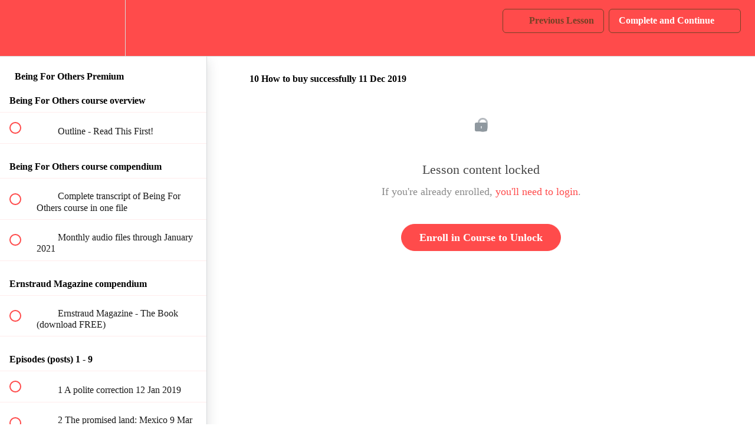

--- FILE ---
content_type: text/html; charset=utf-8
request_url: https://ernstraud.teachable.com/courses/913646/lectures/16917463
body_size: 32783
content:
<!DOCTYPE html>
<html>
  <head>
    <script src="https://releases.transloadit.com/uppy/v4.18.0/uppy.min.js"></script><link rel="stylesheet" href="https://releases.transloadit.com/uppy/v4.18.0/uppy.min.css" />
    <link href='https://static-media.hotmart.com/dzDSz0QC8zE0IVz157HwMEhMrRc=/32x32/https://uploads.teachablecdn.com/attachments/dHgGzHjlQo1FcARsEirg_KVB+square+512+favicon.jpg' rel='icon' type='image/png'>

<link href='https://static-media.hotmart.com/UkX5FlxOeuEGca3VvlIDIYCA2Z0=/72x72/https://uploads.teachablecdn.com/attachments/dHgGzHjlQo1FcARsEirg_KVB+square+512+favicon.jpg' rel='apple-touch-icon' type='image/png'>

<link href='https://static-media.hotmart.com/AnuER4BYPF1x9aouFWBukT3bVIY=/144x144/https://uploads.teachablecdn.com/attachments/dHgGzHjlQo1FcARsEirg_KVB+square+512+favicon.jpg' rel='apple-touch-icon' type='image/png'>

<link href='https://static-media.hotmart.com/ia7jDjIwvaa0tAKFx1g5OWi_ecE=/320x345/https://uploads.teachablecdn.com/attachments/RFDHQSbJQbSvS2dZwz8K_tulips_cropped.jpg' rel='apple-touch-startup-image' type='image/png'>

<link href='https://static-media.hotmart.com/VW9TrqguDTueqV4eSP6LO35a7_o=/640x690/https://uploads.teachablecdn.com/attachments/RFDHQSbJQbSvS2dZwz8K_tulips_cropped.jpg' rel='apple-touch-startup-image' type='image/png'>

<meta name='apple-mobile-web-app-capable' content='yes' />
<meta charset="UTF-8">
<meta name="csrf-param" content="authenticity_token" />
<meta name="csrf-token" content="LTJ_5G5daGqBLJ9r0BYcnSNZ0Ye5sfhhvuCtJtWgBtc1QlmZDKGDWzhYeYfgH4_RsGUgzc5x57fh8eZb2PxQ2A" />
<link rel="stylesheet" href="https://fedora.teachablecdn.com/assets/bootstrap-748e653be2be27c8e709ced95eab64a05c870fcc9544b56e33dfe1a9a539317d.css" data-turbolinks-track="true" /><link href="https://teachable-themeable.learning.teachable.com/themecss/production/base.css?_=75c9e1a029e9&amp;brand_course_heading=%2372d62a&amp;brand_heading=%23000000&amp;brand_homepage_heading=%23ffffff&amp;brand_navbar_fixed_text=%23754125&amp;brand_navbar_text=%23754125&amp;brand_primary=%23ff4b4b&amp;brand_secondary=%23FF4B4B&amp;brand_text=%23000000&amp;font=OpenSans&amp;logged_out_homepage_background_image_overlay=0.0&amp;logged_out_homepage_background_image_url=https%3A%2F%2Fuploads.teachablecdn.com%2Fattachments%2FRFDHQSbJQbSvS2dZwz8K_tulips_cropped.jpg" rel="stylesheet" data-turbolinks-track="true"></link>
<title>10 How to buy successfully 11 Dec 2019 | Ernstraud School</title>
<meta name="description" content="Closed -- content is in the free blog.">
<link rel="canonical" href="https://ernstraud.teachable.com/courses/913646/lectures/16917463">
<meta property="og:description" content="Closed -- content is in the free blog.">
<meta property="og:image" content="https://uploads.teachablecdn.com/attachments/6Kyd6MCAQOSZtKLMh5oP_gil-ribeiro-s3uYXokELJA-unsplash_thumbnail.jpg">
<meta property="og:title" content="10 How to buy successfully 11 Dec 2019">
<meta property="og:type" content="website">
<meta property="og:url" content="https://ernstraud.teachable.com/courses/913646/lectures/16917463">
<meta name="brand_video_player_color" content="#09A59A">
<meta name="site_title" content="Ernstraud School">
<style></style>
<script src='//fast.wistia.com/assets/external/E-v1.js'></script>
<script
  src='https://www.recaptcha.net/recaptcha/api.js'
  async
  defer></script>



      <meta name="asset_host" content="https://fedora.teachablecdn.com">
     <script>
  (function () {
    const origCreateElement = Document.prototype.createElement;
    Document.prototype.createElement = function () {
      const el = origCreateElement.apply(this, arguments);
      if (arguments[0].toLowerCase() === "video") {
        const observer = new MutationObserver(() => {
          if (
            el.src &&
            el.src.startsWith("data:video") &&
            el.autoplay &&
            el.style.display === "none"
          ) {
            el.removeAttribute("autoplay");
            el.autoplay = false;
            el.style.display = "none";
            observer.disconnect();
          }
        });
        observer.observe(el, {
          attributes: true,
          attributeFilter: ["src", "autoplay", "style"],
        });
      }
      return el;
    };
  })();
</script>
<script src="https://fedora.teachablecdn.com/packs/student-globals--1463f1f1bdf1bb9a431c.js"></script><script src="https://fedora.teachablecdn.com/packs/student-legacy--38db0977d3748059802d.js"></script><script src="https://fedora.teachablecdn.com/packs/student--e4ea9b8f25228072afe8.js"></script>
<meta id='iris-url' data-iris-url=https://eventable.internal.teachable.com />
<script type="text/javascript">
  window.heap=window.heap||[],heap.load=function(e,t){window.heap.appid=e,window.heap.config=t=t||{};var r=document.createElement("script");r.type="text/javascript",r.async=!0,r.src="https://cdn.heapanalytics.com/js/heap-"+e+".js";var a=document.getElementsByTagName("script")[0];a.parentNode.insertBefore(r,a);for(var n=function(e){return function(){heap.push([e].concat(Array.prototype.slice.call(arguments,0)))}},p=["addEventProperties","addUserProperties","clearEventProperties","identify","resetIdentity","removeEventProperty","setEventProperties","track","unsetEventProperty"],o=0;o<p.length;o++)heap[p[o]]=n(p[o])},heap.load("318805607");
  window.heapShouldTrackUser = true;
</script>


<script type="text/javascript">
  var _user_id = ''; // Set to the user's ID, username, or email address, or '' if not yet known.
  var _session_id = 'b08735c271cf6b51715dbd5824b6bc91'; // Set to a unique session ID for the visitor's current browsing session.

  var _sift = window._sift = window._sift || [];
  _sift.push(['_setAccount', '2e541754ec']);
  _sift.push(['_setUserId', _user_id]);
  _sift.push(['_setSessionId', _session_id]);
  _sift.push(['_trackPageview']);

  (function() {
    function ls() {
      var e = document.createElement('script');
      e.src = 'https://cdn.sift.com/s.js';
      document.body.appendChild(e);
    }
    if (window.attachEvent) {
      window.attachEvent('onload', ls);
    } else {
      window.addEventListener('load', ls, false);
    }
  })();
</script>




<!-- Google tag (gtag.js) -->
<script async src="https://www.googletagmanager.com/gtag/js?id=G-SL8LSCXHSV"></script>
<script>
  window.dataLayer = window.dataLayer || [];
  function gtag(){dataLayer.push(arguments);}
  gtag('js', new Date());

  gtag('config', 'G-SL8LSCXHSV', {
    'user_id': '',
    'school_id': '424249',
    'school_domain': 'ernstraud.teachable.com'
  });
</script>



<meta http-equiv="X-UA-Compatible" content="IE=edge">
<script type="text/javascript">window.NREUM||(NREUM={});NREUM.info={"beacon":"bam.nr-data.net","errorBeacon":"bam.nr-data.net","licenseKey":"NRBR-08e3a2ada38dc55a529","applicationID":"1065060701","transactionName":"dAxdTUFZXVQEQh0JAFQXRktWRR5LCV9F","queueTime":0,"applicationTime":229,"agent":""}</script>
<script type="text/javascript">(window.NREUM||(NREUM={})).init={privacy:{cookies_enabled:true},ajax:{deny_list:["bam.nr-data.net"]},feature_flags:["soft_nav"],distributed_tracing:{enabled:true}};(window.NREUM||(NREUM={})).loader_config={agentID:"1103368432",accountID:"4102727",trustKey:"27503",xpid:"UAcHU1FRDxABVFdXBwcHUVQA",licenseKey:"NRBR-08e3a2ada38dc55a529",applicationID:"1065060701",browserID:"1103368432"};;/*! For license information please see nr-loader-spa-1.308.0.min.js.LICENSE.txt */
(()=>{var e,t,r={384:(e,t,r)=>{"use strict";r.d(t,{NT:()=>a,US:()=>u,Zm:()=>o,bQ:()=>d,dV:()=>c,pV:()=>l});var n=r(6154),i=r(1863),s=r(1910);const a={beacon:"bam.nr-data.net",errorBeacon:"bam.nr-data.net"};function o(){return n.gm.NREUM||(n.gm.NREUM={}),void 0===n.gm.newrelic&&(n.gm.newrelic=n.gm.NREUM),n.gm.NREUM}function c(){let e=o();return e.o||(e.o={ST:n.gm.setTimeout,SI:n.gm.setImmediate||n.gm.setInterval,CT:n.gm.clearTimeout,XHR:n.gm.XMLHttpRequest,REQ:n.gm.Request,EV:n.gm.Event,PR:n.gm.Promise,MO:n.gm.MutationObserver,FETCH:n.gm.fetch,WS:n.gm.WebSocket},(0,s.i)(...Object.values(e.o))),e}function d(e,t){let r=o();r.initializedAgents??={},t.initializedAt={ms:(0,i.t)(),date:new Date},r.initializedAgents[e]=t}function u(e,t){o()[e]=t}function l(){return function(){let e=o();const t=e.info||{};e.info={beacon:a.beacon,errorBeacon:a.errorBeacon,...t}}(),function(){let e=o();const t=e.init||{};e.init={...t}}(),c(),function(){let e=o();const t=e.loader_config||{};e.loader_config={...t}}(),o()}},782:(e,t,r)=>{"use strict";r.d(t,{T:()=>n});const n=r(860).K7.pageViewTiming},860:(e,t,r)=>{"use strict";r.d(t,{$J:()=>u,K7:()=>c,P3:()=>d,XX:()=>i,Yy:()=>o,df:()=>s,qY:()=>n,v4:()=>a});const n="events",i="jserrors",s="browser/blobs",a="rum",o="browser/logs",c={ajax:"ajax",genericEvents:"generic_events",jserrors:i,logging:"logging",metrics:"metrics",pageAction:"page_action",pageViewEvent:"page_view_event",pageViewTiming:"page_view_timing",sessionReplay:"session_replay",sessionTrace:"session_trace",softNav:"soft_navigations",spa:"spa"},d={[c.pageViewEvent]:1,[c.pageViewTiming]:2,[c.metrics]:3,[c.jserrors]:4,[c.spa]:5,[c.ajax]:6,[c.sessionTrace]:7,[c.softNav]:8,[c.sessionReplay]:9,[c.logging]:10,[c.genericEvents]:11},u={[c.pageViewEvent]:a,[c.pageViewTiming]:n,[c.ajax]:n,[c.spa]:n,[c.softNav]:n,[c.metrics]:i,[c.jserrors]:i,[c.sessionTrace]:s,[c.sessionReplay]:s,[c.logging]:o,[c.genericEvents]:"ins"}},944:(e,t,r)=>{"use strict";r.d(t,{R:()=>i});var n=r(3241);function i(e,t){"function"==typeof console.debug&&(console.debug("New Relic Warning: https://github.com/newrelic/newrelic-browser-agent/blob/main/docs/warning-codes.md#".concat(e),t),(0,n.W)({agentIdentifier:null,drained:null,type:"data",name:"warn",feature:"warn",data:{code:e,secondary:t}}))}},993:(e,t,r)=>{"use strict";r.d(t,{A$:()=>s,ET:()=>a,TZ:()=>o,p_:()=>i});var n=r(860);const i={ERROR:"ERROR",WARN:"WARN",INFO:"INFO",DEBUG:"DEBUG",TRACE:"TRACE"},s={OFF:0,ERROR:1,WARN:2,INFO:3,DEBUG:4,TRACE:5},a="log",o=n.K7.logging},1541:(e,t,r)=>{"use strict";r.d(t,{U:()=>i,f:()=>n});const n={MFE:"MFE",BA:"BA"};function i(e,t){if(2!==t?.harvestEndpointVersion)return{};const r=t.agentRef.runtime.appMetadata.agents[0].entityGuid;return e?{"source.id":e.id,"source.name":e.name,"source.type":e.type,"parent.id":e.parent?.id||r,"parent.type":e.parent?.type||n.BA}:{"entity.guid":r,appId:t.agentRef.info.applicationID}}},1687:(e,t,r)=>{"use strict";r.d(t,{Ak:()=>d,Ze:()=>h,x3:()=>u});var n=r(3241),i=r(7836),s=r(3606),a=r(860),o=r(2646);const c={};function d(e,t){const r={staged:!1,priority:a.P3[t]||0};l(e),c[e].get(t)||c[e].set(t,r)}function u(e,t){e&&c[e]&&(c[e].get(t)&&c[e].delete(t),p(e,t,!1),c[e].size&&f(e))}function l(e){if(!e)throw new Error("agentIdentifier required");c[e]||(c[e]=new Map)}function h(e="",t="feature",r=!1){if(l(e),!e||!c[e].get(t)||r)return p(e,t);c[e].get(t).staged=!0,f(e)}function f(e){const t=Array.from(c[e]);t.every(([e,t])=>t.staged)&&(t.sort((e,t)=>e[1].priority-t[1].priority),t.forEach(([t])=>{c[e].delete(t),p(e,t)}))}function p(e,t,r=!0){const a=e?i.ee.get(e):i.ee,c=s.i.handlers;if(!a.aborted&&a.backlog&&c){if((0,n.W)({agentIdentifier:e,type:"lifecycle",name:"drain",feature:t}),r){const e=a.backlog[t],r=c[t];if(r){for(let t=0;e&&t<e.length;++t)g(e[t],r);Object.entries(r).forEach(([e,t])=>{Object.values(t||{}).forEach(t=>{t[0]?.on&&t[0]?.context()instanceof o.y&&t[0].on(e,t[1])})})}}a.isolatedBacklog||delete c[t],a.backlog[t]=null,a.emit("drain-"+t,[])}}function g(e,t){var r=e[1];Object.values(t[r]||{}).forEach(t=>{var r=e[0];if(t[0]===r){var n=t[1],i=e[3],s=e[2];n.apply(i,s)}})}},1738:(e,t,r)=>{"use strict";r.d(t,{U:()=>f,Y:()=>h});var n=r(3241),i=r(9908),s=r(1863),a=r(944),o=r(5701),c=r(3969),d=r(8362),u=r(860),l=r(4261);function h(e,t,r,s){const h=s||r;!h||h[e]&&h[e]!==d.d.prototype[e]||(h[e]=function(){(0,i.p)(c.xV,["API/"+e+"/called"],void 0,u.K7.metrics,r.ee),(0,n.W)({agentIdentifier:r.agentIdentifier,drained:!!o.B?.[r.agentIdentifier],type:"data",name:"api",feature:l.Pl+e,data:{}});try{return t.apply(this,arguments)}catch(e){(0,a.R)(23,e)}})}function f(e,t,r,n,a){const o=e.info;null===r?delete o.jsAttributes[t]:o.jsAttributes[t]=r,(a||null===r)&&(0,i.p)(l.Pl+n,[(0,s.t)(),t,r],void 0,"session",e.ee)}},1741:(e,t,r)=>{"use strict";r.d(t,{W:()=>s});var n=r(944),i=r(4261);class s{#e(e,...t){if(this[e]!==s.prototype[e])return this[e](...t);(0,n.R)(35,e)}addPageAction(e,t){return this.#e(i.hG,e,t)}register(e){return this.#e(i.eY,e)}recordCustomEvent(e,t){return this.#e(i.fF,e,t)}setPageViewName(e,t){return this.#e(i.Fw,e,t)}setCustomAttribute(e,t,r){return this.#e(i.cD,e,t,r)}noticeError(e,t){return this.#e(i.o5,e,t)}setUserId(e,t=!1){return this.#e(i.Dl,e,t)}setApplicationVersion(e){return this.#e(i.nb,e)}setErrorHandler(e){return this.#e(i.bt,e)}addRelease(e,t){return this.#e(i.k6,e,t)}log(e,t){return this.#e(i.$9,e,t)}start(){return this.#e(i.d3)}finished(e){return this.#e(i.BL,e)}recordReplay(){return this.#e(i.CH)}pauseReplay(){return this.#e(i.Tb)}addToTrace(e){return this.#e(i.U2,e)}setCurrentRouteName(e){return this.#e(i.PA,e)}interaction(e){return this.#e(i.dT,e)}wrapLogger(e,t,r){return this.#e(i.Wb,e,t,r)}measure(e,t){return this.#e(i.V1,e,t)}consent(e){return this.#e(i.Pv,e)}}},1863:(e,t,r)=>{"use strict";function n(){return Math.floor(performance.now())}r.d(t,{t:()=>n})},1910:(e,t,r)=>{"use strict";r.d(t,{i:()=>s});var n=r(944);const i=new Map;function s(...e){return e.every(e=>{if(i.has(e))return i.get(e);const t="function"==typeof e?e.toString():"",r=t.includes("[native code]"),s=t.includes("nrWrapper");return r||s||(0,n.R)(64,e?.name||t),i.set(e,r),r})}},2555:(e,t,r)=>{"use strict";r.d(t,{D:()=>o,f:()=>a});var n=r(384),i=r(8122);const s={beacon:n.NT.beacon,errorBeacon:n.NT.errorBeacon,licenseKey:void 0,applicationID:void 0,sa:void 0,queueTime:void 0,applicationTime:void 0,ttGuid:void 0,user:void 0,account:void 0,product:void 0,extra:void 0,jsAttributes:{},userAttributes:void 0,atts:void 0,transactionName:void 0,tNamePlain:void 0};function a(e){try{return!!e.licenseKey&&!!e.errorBeacon&&!!e.applicationID}catch(e){return!1}}const o=e=>(0,i.a)(e,s)},2614:(e,t,r)=>{"use strict";r.d(t,{BB:()=>a,H3:()=>n,g:()=>d,iL:()=>c,tS:()=>o,uh:()=>i,wk:()=>s});const n="NRBA",i="SESSION",s=144e5,a=18e5,o={STARTED:"session-started",PAUSE:"session-pause",RESET:"session-reset",RESUME:"session-resume",UPDATE:"session-update"},c={SAME_TAB:"same-tab",CROSS_TAB:"cross-tab"},d={OFF:0,FULL:1,ERROR:2}},2646:(e,t,r)=>{"use strict";r.d(t,{y:()=>n});class n{constructor(e){this.contextId=e}}},2843:(e,t,r)=>{"use strict";r.d(t,{G:()=>s,u:()=>i});var n=r(3878);function i(e,t=!1,r,i){(0,n.DD)("visibilitychange",function(){if(t)return void("hidden"===document.visibilityState&&e());e(document.visibilityState)},r,i)}function s(e,t,r){(0,n.sp)("pagehide",e,t,r)}},3241:(e,t,r)=>{"use strict";r.d(t,{W:()=>s});var n=r(6154);const i="newrelic";function s(e={}){try{n.gm.dispatchEvent(new CustomEvent(i,{detail:e}))}catch(e){}}},3304:(e,t,r)=>{"use strict";r.d(t,{A:()=>s});var n=r(7836);const i=()=>{const e=new WeakSet;return(t,r)=>{if("object"==typeof r&&null!==r){if(e.has(r))return;e.add(r)}return r}};function s(e){try{return JSON.stringify(e,i())??""}catch(e){try{n.ee.emit("internal-error",[e])}catch(e){}return""}}},3333:(e,t,r)=>{"use strict";r.d(t,{$v:()=>u,TZ:()=>n,Xh:()=>c,Zp:()=>i,kd:()=>d,mq:()=>o,nf:()=>a,qN:()=>s});const n=r(860).K7.genericEvents,i=["auxclick","click","copy","keydown","paste","scrollend"],s=["focus","blur"],a=4,o=1e3,c=2e3,d=["PageAction","UserAction","BrowserPerformance"],u={RESOURCES:"experimental.resources",REGISTER:"register"}},3434:(e,t,r)=>{"use strict";r.d(t,{Jt:()=>s,YM:()=>d});var n=r(7836),i=r(5607);const s="nr@original:".concat(i.W),a=50;var o=Object.prototype.hasOwnProperty,c=!1;function d(e,t){return e||(e=n.ee),r.inPlace=function(e,t,n,i,s){n||(n="");const a="-"===n.charAt(0);for(let o=0;o<t.length;o++){const c=t[o],d=e[c];l(d)||(e[c]=r(d,a?c+n:n,i,c,s))}},r.flag=s,r;function r(t,r,n,c,d){return l(t)?t:(r||(r=""),nrWrapper[s]=t,function(e,t,r){if(Object.defineProperty&&Object.keys)try{return Object.keys(e).forEach(function(r){Object.defineProperty(t,r,{get:function(){return e[r]},set:function(t){return e[r]=t,t}})}),t}catch(e){u([e],r)}for(var n in e)o.call(e,n)&&(t[n]=e[n])}(t,nrWrapper,e),nrWrapper);function nrWrapper(){var s,o,l,h;let f;try{o=this,s=[...arguments],l="function"==typeof n?n(s,o):n||{}}catch(t){u([t,"",[s,o,c],l],e)}i(r+"start",[s,o,c],l,d);const p=performance.now();let g;try{return h=t.apply(o,s),g=performance.now(),h}catch(e){throw g=performance.now(),i(r+"err",[s,o,e],l,d),f=e,f}finally{const e=g-p,t={start:p,end:g,duration:e,isLongTask:e>=a,methodName:c,thrownError:f};t.isLongTask&&i("long-task",[t,o],l,d),i(r+"end",[s,o,h],l,d)}}}function i(r,n,i,s){if(!c||t){var a=c;c=!0;try{e.emit(r,n,i,t,s)}catch(t){u([t,r,n,i],e)}c=a}}}function u(e,t){t||(t=n.ee);try{t.emit("internal-error",e)}catch(e){}}function l(e){return!(e&&"function"==typeof e&&e.apply&&!e[s])}},3606:(e,t,r)=>{"use strict";r.d(t,{i:()=>s});var n=r(9908);s.on=a;var i=s.handlers={};function s(e,t,r,s){a(s||n.d,i,e,t,r)}function a(e,t,r,i,s){s||(s="feature"),e||(e=n.d);var a=t[s]=t[s]||{};(a[r]=a[r]||[]).push([e,i])}},3738:(e,t,r)=>{"use strict";r.d(t,{He:()=>i,Kp:()=>o,Lc:()=>d,Rz:()=>u,TZ:()=>n,bD:()=>s,d3:()=>a,jx:()=>l,sl:()=>h,uP:()=>c});const n=r(860).K7.sessionTrace,i="bstResource",s="resource",a="-start",o="-end",c="fn"+a,d="fn"+o,u="pushState",l=1e3,h=3e4},3785:(e,t,r)=>{"use strict";r.d(t,{R:()=>c,b:()=>d});var n=r(9908),i=r(1863),s=r(860),a=r(3969),o=r(993);function c(e,t,r={},c=o.p_.INFO,d=!0,u,l=(0,i.t)()){(0,n.p)(a.xV,["API/logging/".concat(c.toLowerCase(),"/called")],void 0,s.K7.metrics,e),(0,n.p)(o.ET,[l,t,r,c,d,u],void 0,s.K7.logging,e)}function d(e){return"string"==typeof e&&Object.values(o.p_).some(t=>t===e.toUpperCase().trim())}},3878:(e,t,r)=>{"use strict";function n(e,t){return{capture:e,passive:!1,signal:t}}function i(e,t,r=!1,i){window.addEventListener(e,t,n(r,i))}function s(e,t,r=!1,i){document.addEventListener(e,t,n(r,i))}r.d(t,{DD:()=>s,jT:()=>n,sp:()=>i})},3962:(e,t,r)=>{"use strict";r.d(t,{AM:()=>a,O2:()=>l,OV:()=>s,Qu:()=>h,TZ:()=>c,ih:()=>f,pP:()=>o,t1:()=>u,tC:()=>i,wD:()=>d});var n=r(860);const i=["click","keydown","submit"],s="popstate",a="api",o="initialPageLoad",c=n.K7.softNav,d=5e3,u=500,l={INITIAL_PAGE_LOAD:"",ROUTE_CHANGE:1,UNSPECIFIED:2},h={INTERACTION:1,AJAX:2,CUSTOM_END:3,CUSTOM_TRACER:4},f={IP:"in progress",PF:"pending finish",FIN:"finished",CAN:"cancelled"}},3969:(e,t,r)=>{"use strict";r.d(t,{TZ:()=>n,XG:()=>o,rs:()=>i,xV:()=>a,z_:()=>s});const n=r(860).K7.metrics,i="sm",s="cm",a="storeSupportabilityMetrics",o="storeEventMetrics"},4234:(e,t,r)=>{"use strict";r.d(t,{W:()=>s});var n=r(7836),i=r(1687);class s{constructor(e,t){this.agentIdentifier=e,this.ee=n.ee.get(e),this.featureName=t,this.blocked=!1}deregisterDrain(){(0,i.x3)(this.agentIdentifier,this.featureName)}}},4261:(e,t,r)=>{"use strict";r.d(t,{$9:()=>u,BL:()=>c,CH:()=>p,Dl:()=>R,Fw:()=>w,PA:()=>v,Pl:()=>n,Pv:()=>A,Tb:()=>h,U2:()=>a,V1:()=>E,Wb:()=>T,bt:()=>y,cD:()=>b,d3:()=>x,dT:()=>d,eY:()=>g,fF:()=>f,hG:()=>s,hw:()=>i,k6:()=>o,nb:()=>m,o5:()=>l});const n="api-",i=n+"ixn-",s="addPageAction",a="addToTrace",o="addRelease",c="finished",d="interaction",u="log",l="noticeError",h="pauseReplay",f="recordCustomEvent",p="recordReplay",g="register",m="setApplicationVersion",v="setCurrentRouteName",b="setCustomAttribute",y="setErrorHandler",w="setPageViewName",R="setUserId",x="start",T="wrapLogger",E="measure",A="consent"},5205:(e,t,r)=>{"use strict";r.d(t,{j:()=>S});var n=r(384),i=r(1741);var s=r(2555),a=r(3333);const o=e=>{if(!e||"string"!=typeof e)return!1;try{document.createDocumentFragment().querySelector(e)}catch{return!1}return!0};var c=r(2614),d=r(944),u=r(8122);const l="[data-nr-mask]",h=e=>(0,u.a)(e,(()=>{const e={feature_flags:[],experimental:{allow_registered_children:!1,resources:!1},mask_selector:"*",block_selector:"[data-nr-block]",mask_input_options:{color:!1,date:!1,"datetime-local":!1,email:!1,month:!1,number:!1,range:!1,search:!1,tel:!1,text:!1,time:!1,url:!1,week:!1,textarea:!1,select:!1,password:!0}};return{ajax:{deny_list:void 0,block_internal:!0,enabled:!0,autoStart:!0},api:{get allow_registered_children(){return e.feature_flags.includes(a.$v.REGISTER)||e.experimental.allow_registered_children},set allow_registered_children(t){e.experimental.allow_registered_children=t},duplicate_registered_data:!1},browser_consent_mode:{enabled:!1},distributed_tracing:{enabled:void 0,exclude_newrelic_header:void 0,cors_use_newrelic_header:void 0,cors_use_tracecontext_headers:void 0,allowed_origins:void 0},get feature_flags(){return e.feature_flags},set feature_flags(t){e.feature_flags=t},generic_events:{enabled:!0,autoStart:!0},harvest:{interval:30},jserrors:{enabled:!0,autoStart:!0},logging:{enabled:!0,autoStart:!0},metrics:{enabled:!0,autoStart:!0},obfuscate:void 0,page_action:{enabled:!0},page_view_event:{enabled:!0,autoStart:!0},page_view_timing:{enabled:!0,autoStart:!0},performance:{capture_marks:!1,capture_measures:!1,capture_detail:!0,resources:{get enabled(){return e.feature_flags.includes(a.$v.RESOURCES)||e.experimental.resources},set enabled(t){e.experimental.resources=t},asset_types:[],first_party_domains:[],ignore_newrelic:!0}},privacy:{cookies_enabled:!0},proxy:{assets:void 0,beacon:void 0},session:{expiresMs:c.wk,inactiveMs:c.BB},session_replay:{autoStart:!0,enabled:!1,preload:!1,sampling_rate:10,error_sampling_rate:100,collect_fonts:!1,inline_images:!1,fix_stylesheets:!0,mask_all_inputs:!0,get mask_text_selector(){return e.mask_selector},set mask_text_selector(t){o(t)?e.mask_selector="".concat(t,",").concat(l):""===t||null===t?e.mask_selector=l:(0,d.R)(5,t)},get block_class(){return"nr-block"},get ignore_class(){return"nr-ignore"},get mask_text_class(){return"nr-mask"},get block_selector(){return e.block_selector},set block_selector(t){o(t)?e.block_selector+=",".concat(t):""!==t&&(0,d.R)(6,t)},get mask_input_options(){return e.mask_input_options},set mask_input_options(t){t&&"object"==typeof t?e.mask_input_options={...t,password:!0}:(0,d.R)(7,t)}},session_trace:{enabled:!0,autoStart:!0},soft_navigations:{enabled:!0,autoStart:!0},spa:{enabled:!0,autoStart:!0},ssl:void 0,user_actions:{enabled:!0,elementAttributes:["id","className","tagName","type"]}}})());var f=r(6154),p=r(9324);let g=0;const m={buildEnv:p.F3,distMethod:p.Xs,version:p.xv,originTime:f.WN},v={consented:!1},b={appMetadata:{},get consented(){return this.session?.state?.consent||v.consented},set consented(e){v.consented=e},customTransaction:void 0,denyList:void 0,disabled:!1,harvester:void 0,isolatedBacklog:!1,isRecording:!1,loaderType:void 0,maxBytes:3e4,obfuscator:void 0,onerror:void 0,ptid:void 0,releaseIds:{},session:void 0,timeKeeper:void 0,registeredEntities:[],jsAttributesMetadata:{bytes:0},get harvestCount(){return++g}},y=e=>{const t=(0,u.a)(e,b),r=Object.keys(m).reduce((e,t)=>(e[t]={value:m[t],writable:!1,configurable:!0,enumerable:!0},e),{});return Object.defineProperties(t,r)};var w=r(5701);const R=e=>{const t=e.startsWith("http");e+="/",r.p=t?e:"https://"+e};var x=r(7836),T=r(3241);const E={accountID:void 0,trustKey:void 0,agentID:void 0,licenseKey:void 0,applicationID:void 0,xpid:void 0},A=e=>(0,u.a)(e,E),_=new Set;function S(e,t={},r,a){let{init:o,info:c,loader_config:d,runtime:u={},exposed:l=!0}=t;if(!c){const e=(0,n.pV)();o=e.init,c=e.info,d=e.loader_config}e.init=h(o||{}),e.loader_config=A(d||{}),c.jsAttributes??={},f.bv&&(c.jsAttributes.isWorker=!0),e.info=(0,s.D)(c);const p=e.init,g=[c.beacon,c.errorBeacon];_.has(e.agentIdentifier)||(p.proxy.assets&&(R(p.proxy.assets),g.push(p.proxy.assets)),p.proxy.beacon&&g.push(p.proxy.beacon),e.beacons=[...g],function(e){const t=(0,n.pV)();Object.getOwnPropertyNames(i.W.prototype).forEach(r=>{const n=i.W.prototype[r];if("function"!=typeof n||"constructor"===n)return;let s=t[r];e[r]&&!1!==e.exposed&&"micro-agent"!==e.runtime?.loaderType&&(t[r]=(...t)=>{const n=e[r](...t);return s?s(...t):n})})}(e),(0,n.US)("activatedFeatures",w.B)),u.denyList=[...p.ajax.deny_list||[],...p.ajax.block_internal?g:[]],u.ptid=e.agentIdentifier,u.loaderType=r,e.runtime=y(u),_.has(e.agentIdentifier)||(e.ee=x.ee.get(e.agentIdentifier),e.exposed=l,(0,T.W)({agentIdentifier:e.agentIdentifier,drained:!!w.B?.[e.agentIdentifier],type:"lifecycle",name:"initialize",feature:void 0,data:e.config})),_.add(e.agentIdentifier)}},5270:(e,t,r)=>{"use strict";r.d(t,{Aw:()=>a,SR:()=>s,rF:()=>o});var n=r(384),i=r(7767);function s(e){return!!(0,n.dV)().o.MO&&(0,i.V)(e)&&!0===e?.session_trace.enabled}function a(e){return!0===e?.session_replay.preload&&s(e)}function o(e,t){try{if("string"==typeof t?.type){if("password"===t.type.toLowerCase())return"*".repeat(e?.length||0);if(void 0!==t?.dataset?.nrUnmask||t?.classList?.contains("nr-unmask"))return e}}catch(e){}return"string"==typeof e?e.replace(/[\S]/g,"*"):"*".repeat(e?.length||0)}},5289:(e,t,r)=>{"use strict";r.d(t,{GG:()=>a,Qr:()=>c,sB:()=>o});var n=r(3878),i=r(6389);function s(){return"undefined"==typeof document||"complete"===document.readyState}function a(e,t){if(s())return e();const r=(0,i.J)(e),a=setInterval(()=>{s()&&(clearInterval(a),r())},500);(0,n.sp)("load",r,t)}function o(e){if(s())return e();(0,n.DD)("DOMContentLoaded",e)}function c(e){if(s())return e();(0,n.sp)("popstate",e)}},5607:(e,t,r)=>{"use strict";r.d(t,{W:()=>n});const n=(0,r(9566).bz)()},5701:(e,t,r)=>{"use strict";r.d(t,{B:()=>s,t:()=>a});var n=r(3241);const i=new Set,s={};function a(e,t){const r=t.agentIdentifier;s[r]??={},e&&"object"==typeof e&&(i.has(r)||(t.ee.emit("rumresp",[e]),s[r]=e,i.add(r),(0,n.W)({agentIdentifier:r,loaded:!0,drained:!0,type:"lifecycle",name:"load",feature:void 0,data:e})))}},6154:(e,t,r)=>{"use strict";r.d(t,{OF:()=>d,RI:()=>i,WN:()=>h,bv:()=>s,eN:()=>f,gm:()=>a,lR:()=>l,m:()=>c,mw:()=>o,sb:()=>u});var n=r(1863);const i="undefined"!=typeof window&&!!window.document,s="undefined"!=typeof WorkerGlobalScope&&("undefined"!=typeof self&&self instanceof WorkerGlobalScope&&self.navigator instanceof WorkerNavigator||"undefined"!=typeof globalThis&&globalThis instanceof WorkerGlobalScope&&globalThis.navigator instanceof WorkerNavigator),a=i?window:"undefined"!=typeof WorkerGlobalScope&&("undefined"!=typeof self&&self instanceof WorkerGlobalScope&&self||"undefined"!=typeof globalThis&&globalThis instanceof WorkerGlobalScope&&globalThis),o=Boolean("hidden"===a?.document?.visibilityState),c=""+a?.location,d=/iPad|iPhone|iPod/.test(a.navigator?.userAgent),u=d&&"undefined"==typeof SharedWorker,l=(()=>{const e=a.navigator?.userAgent?.match(/Firefox[/\s](\d+\.\d+)/);return Array.isArray(e)&&e.length>=2?+e[1]:0})(),h=Date.now()-(0,n.t)(),f=()=>"undefined"!=typeof PerformanceNavigationTiming&&a?.performance?.getEntriesByType("navigation")?.[0]?.responseStart},6344:(e,t,r)=>{"use strict";r.d(t,{BB:()=>u,Qb:()=>l,TZ:()=>i,Ug:()=>a,Vh:()=>s,_s:()=>o,bc:()=>d,yP:()=>c});var n=r(2614);const i=r(860).K7.sessionReplay,s="errorDuringReplay",a=.12,o={DomContentLoaded:0,Load:1,FullSnapshot:2,IncrementalSnapshot:3,Meta:4,Custom:5},c={[n.g.ERROR]:15e3,[n.g.FULL]:3e5,[n.g.OFF]:0},d={RESET:{message:"Session was reset",sm:"Reset"},IMPORT:{message:"Recorder failed to import",sm:"Import"},TOO_MANY:{message:"429: Too Many Requests",sm:"Too-Many"},TOO_BIG:{message:"Payload was too large",sm:"Too-Big"},CROSS_TAB:{message:"Session Entity was set to OFF on another tab",sm:"Cross-Tab"},ENTITLEMENTS:{message:"Session Replay is not allowed and will not be started",sm:"Entitlement"}},u=5e3,l={API:"api",RESUME:"resume",SWITCH_TO_FULL:"switchToFull",INITIALIZE:"initialize",PRELOAD:"preload"}},6389:(e,t,r)=>{"use strict";function n(e,t=500,r={}){const n=r?.leading||!1;let i;return(...r)=>{n&&void 0===i&&(e.apply(this,r),i=setTimeout(()=>{i=clearTimeout(i)},t)),n||(clearTimeout(i),i=setTimeout(()=>{e.apply(this,r)},t))}}function i(e){let t=!1;return(...r)=>{t||(t=!0,e.apply(this,r))}}r.d(t,{J:()=>i,s:()=>n})},6630:(e,t,r)=>{"use strict";r.d(t,{T:()=>n});const n=r(860).K7.pageViewEvent},6774:(e,t,r)=>{"use strict";r.d(t,{T:()=>n});const n=r(860).K7.jserrors},7295:(e,t,r)=>{"use strict";r.d(t,{Xv:()=>a,gX:()=>i,iW:()=>s});var n=[];function i(e){if(!e||s(e))return!1;if(0===n.length)return!0;if("*"===n[0].hostname)return!1;for(var t=0;t<n.length;t++){var r=n[t];if(r.hostname.test(e.hostname)&&r.pathname.test(e.pathname))return!1}return!0}function s(e){return void 0===e.hostname}function a(e){if(n=[],e&&e.length)for(var t=0;t<e.length;t++){let r=e[t];if(!r)continue;if("*"===r)return void(n=[{hostname:"*"}]);0===r.indexOf("http://")?r=r.substring(7):0===r.indexOf("https://")&&(r=r.substring(8));const i=r.indexOf("/");let s,a;i>0?(s=r.substring(0,i),a=r.substring(i)):(s=r,a="*");let[c]=s.split(":");n.push({hostname:o(c),pathname:o(a,!0)})}}function o(e,t=!1){const r=e.replace(/[.+?^${}()|[\]\\]/g,e=>"\\"+e).replace(/\*/g,".*?");return new RegExp((t?"^":"")+r+"$")}},7485:(e,t,r)=>{"use strict";r.d(t,{D:()=>i});var n=r(6154);function i(e){if(0===(e||"").indexOf("data:"))return{protocol:"data"};try{const t=new URL(e,location.href),r={port:t.port,hostname:t.hostname,pathname:t.pathname,search:t.search,protocol:t.protocol.slice(0,t.protocol.indexOf(":")),sameOrigin:t.protocol===n.gm?.location?.protocol&&t.host===n.gm?.location?.host};return r.port&&""!==r.port||("http:"===t.protocol&&(r.port="80"),"https:"===t.protocol&&(r.port="443")),r.pathname&&""!==r.pathname?r.pathname.startsWith("/")||(r.pathname="/".concat(r.pathname)):r.pathname="/",r}catch(e){return{}}}},7699:(e,t,r)=>{"use strict";r.d(t,{It:()=>s,KC:()=>o,No:()=>i,qh:()=>a});var n=r(860);const i=16e3,s=1e6,a="SESSION_ERROR",o={[n.K7.logging]:!0,[n.K7.genericEvents]:!1,[n.K7.jserrors]:!1,[n.K7.ajax]:!1}},7767:(e,t,r)=>{"use strict";r.d(t,{V:()=>i});var n=r(6154);const i=e=>n.RI&&!0===e?.privacy.cookies_enabled},7836:(e,t,r)=>{"use strict";r.d(t,{P:()=>o,ee:()=>c});var n=r(384),i=r(8990),s=r(2646),a=r(5607);const o="nr@context:".concat(a.W),c=function e(t,r){var n={},a={},u={},l=!1;try{l=16===r.length&&d.initializedAgents?.[r]?.runtime.isolatedBacklog}catch(e){}var h={on:p,addEventListener:p,removeEventListener:function(e,t){var r=n[e];if(!r)return;for(var i=0;i<r.length;i++)r[i]===t&&r.splice(i,1)},emit:function(e,r,n,i,s){!1!==s&&(s=!0);if(c.aborted&&!i)return;t&&s&&t.emit(e,r,n);var o=f(n);g(e).forEach(e=>{e.apply(o,r)});var d=v()[a[e]];d&&d.push([h,e,r,o]);return o},get:m,listeners:g,context:f,buffer:function(e,t){const r=v();if(t=t||"feature",h.aborted)return;Object.entries(e||{}).forEach(([e,n])=>{a[n]=t,t in r||(r[t]=[])})},abort:function(){h._aborted=!0,Object.keys(h.backlog).forEach(e=>{delete h.backlog[e]})},isBuffering:function(e){return!!v()[a[e]]},debugId:r,backlog:l?{}:t&&"object"==typeof t.backlog?t.backlog:{},isolatedBacklog:l};return Object.defineProperty(h,"aborted",{get:()=>{let e=h._aborted||!1;return e||(t&&(e=t.aborted),e)}}),h;function f(e){return e&&e instanceof s.y?e:e?(0,i.I)(e,o,()=>new s.y(o)):new s.y(o)}function p(e,t){n[e]=g(e).concat(t)}function g(e){return n[e]||[]}function m(t){return u[t]=u[t]||e(h,t)}function v(){return h.backlog}}(void 0,"globalEE"),d=(0,n.Zm)();d.ee||(d.ee=c)},8122:(e,t,r)=>{"use strict";r.d(t,{a:()=>i});var n=r(944);function i(e,t){try{if(!e||"object"!=typeof e)return(0,n.R)(3);if(!t||"object"!=typeof t)return(0,n.R)(4);const r=Object.create(Object.getPrototypeOf(t),Object.getOwnPropertyDescriptors(t)),s=0===Object.keys(r).length?e:r;for(let a in s)if(void 0!==e[a])try{if(null===e[a]){r[a]=null;continue}Array.isArray(e[a])&&Array.isArray(t[a])?r[a]=Array.from(new Set([...e[a],...t[a]])):"object"==typeof e[a]&&"object"==typeof t[a]?r[a]=i(e[a],t[a]):r[a]=e[a]}catch(e){r[a]||(0,n.R)(1,e)}return r}catch(e){(0,n.R)(2,e)}}},8139:(e,t,r)=>{"use strict";r.d(t,{u:()=>h});var n=r(7836),i=r(3434),s=r(8990),a=r(6154);const o={},c=a.gm.XMLHttpRequest,d="addEventListener",u="removeEventListener",l="nr@wrapped:".concat(n.P);function h(e){var t=function(e){return(e||n.ee).get("events")}(e);if(o[t.debugId]++)return t;o[t.debugId]=1;var r=(0,i.YM)(t,!0);function h(e){r.inPlace(e,[d,u],"-",p)}function p(e,t){return e[1]}return"getPrototypeOf"in Object&&(a.RI&&f(document,h),c&&f(c.prototype,h),f(a.gm,h)),t.on(d+"-start",function(e,t){var n=e[1];if(null!==n&&("function"==typeof n||"object"==typeof n)&&"newrelic"!==e[0]){var i=(0,s.I)(n,l,function(){var e={object:function(){if("function"!=typeof n.handleEvent)return;return n.handleEvent.apply(n,arguments)},function:n}[typeof n];return e?r(e,"fn-",null,e.name||"anonymous"):n});this.wrapped=e[1]=i}}),t.on(u+"-start",function(e){e[1]=this.wrapped||e[1]}),t}function f(e,t,...r){let n=e;for(;"object"==typeof n&&!Object.prototype.hasOwnProperty.call(n,d);)n=Object.getPrototypeOf(n);n&&t(n,...r)}},8362:(e,t,r)=>{"use strict";r.d(t,{d:()=>s});var n=r(9566),i=r(1741);class s extends i.W{agentIdentifier=(0,n.LA)(16)}},8374:(e,t,r)=>{r.nc=(()=>{try{return document?.currentScript?.nonce}catch(e){}return""})()},8990:(e,t,r)=>{"use strict";r.d(t,{I:()=>i});var n=Object.prototype.hasOwnProperty;function i(e,t,r){if(n.call(e,t))return e[t];var i=r();if(Object.defineProperty&&Object.keys)try{return Object.defineProperty(e,t,{value:i,writable:!0,enumerable:!1}),i}catch(e){}return e[t]=i,i}},9119:(e,t,r)=>{"use strict";r.d(t,{L:()=>s});var n=/([^?#]*)[^#]*(#[^?]*|$).*/,i=/([^?#]*)().*/;function s(e,t){return e?e.replace(t?n:i,"$1$2"):e}},9300:(e,t,r)=>{"use strict";r.d(t,{T:()=>n});const n=r(860).K7.ajax},9324:(e,t,r)=>{"use strict";r.d(t,{AJ:()=>a,F3:()=>i,Xs:()=>s,Yq:()=>o,xv:()=>n});const n="1.308.0",i="PROD",s="CDN",a="@newrelic/rrweb",o="1.0.1"},9566:(e,t,r)=>{"use strict";r.d(t,{LA:()=>o,ZF:()=>c,bz:()=>a,el:()=>d});var n=r(6154);const i="xxxxxxxx-xxxx-4xxx-yxxx-xxxxxxxxxxxx";function s(e,t){return e?15&e[t]:16*Math.random()|0}function a(){const e=n.gm?.crypto||n.gm?.msCrypto;let t,r=0;return e&&e.getRandomValues&&(t=e.getRandomValues(new Uint8Array(30))),i.split("").map(e=>"x"===e?s(t,r++).toString(16):"y"===e?(3&s()|8).toString(16):e).join("")}function o(e){const t=n.gm?.crypto||n.gm?.msCrypto;let r,i=0;t&&t.getRandomValues&&(r=t.getRandomValues(new Uint8Array(e)));const a=[];for(var o=0;o<e;o++)a.push(s(r,i++).toString(16));return a.join("")}function c(){return o(16)}function d(){return o(32)}},9908:(e,t,r)=>{"use strict";r.d(t,{d:()=>n,p:()=>i});var n=r(7836).ee.get("handle");function i(e,t,r,i,s){s?(s.buffer([e],i),s.emit(e,t,r)):(n.buffer([e],i),n.emit(e,t,r))}}},n={};function i(e){var t=n[e];if(void 0!==t)return t.exports;var s=n[e]={exports:{}};return r[e](s,s.exports,i),s.exports}i.m=r,i.d=(e,t)=>{for(var r in t)i.o(t,r)&&!i.o(e,r)&&Object.defineProperty(e,r,{enumerable:!0,get:t[r]})},i.f={},i.e=e=>Promise.all(Object.keys(i.f).reduce((t,r)=>(i.f[r](e,t),t),[])),i.u=e=>({212:"nr-spa-compressor",249:"nr-spa-recorder",478:"nr-spa"}[e]+"-1.308.0.min.js"),i.o=(e,t)=>Object.prototype.hasOwnProperty.call(e,t),e={},t="NRBA-1.308.0.PROD:",i.l=(r,n,s,a)=>{if(e[r])e[r].push(n);else{var o,c;if(void 0!==s)for(var d=document.getElementsByTagName("script"),u=0;u<d.length;u++){var l=d[u];if(l.getAttribute("src")==r||l.getAttribute("data-webpack")==t+s){o=l;break}}if(!o){c=!0;var h={478:"sha512-RSfSVnmHk59T/uIPbdSE0LPeqcEdF4/+XhfJdBuccH5rYMOEZDhFdtnh6X6nJk7hGpzHd9Ujhsy7lZEz/ORYCQ==",249:"sha512-ehJXhmntm85NSqW4MkhfQqmeKFulra3klDyY0OPDUE+sQ3GokHlPh1pmAzuNy//3j4ac6lzIbmXLvGQBMYmrkg==",212:"sha512-B9h4CR46ndKRgMBcK+j67uSR2RCnJfGefU+A7FrgR/k42ovXy5x/MAVFiSvFxuVeEk/pNLgvYGMp1cBSK/G6Fg=="};(o=document.createElement("script")).charset="utf-8",i.nc&&o.setAttribute("nonce",i.nc),o.setAttribute("data-webpack",t+s),o.src=r,0!==o.src.indexOf(window.location.origin+"/")&&(o.crossOrigin="anonymous"),h[a]&&(o.integrity=h[a])}e[r]=[n];var f=(t,n)=>{o.onerror=o.onload=null,clearTimeout(p);var i=e[r];if(delete e[r],o.parentNode&&o.parentNode.removeChild(o),i&&i.forEach(e=>e(n)),t)return t(n)},p=setTimeout(f.bind(null,void 0,{type:"timeout",target:o}),12e4);o.onerror=f.bind(null,o.onerror),o.onload=f.bind(null,o.onload),c&&document.head.appendChild(o)}},i.r=e=>{"undefined"!=typeof Symbol&&Symbol.toStringTag&&Object.defineProperty(e,Symbol.toStringTag,{value:"Module"}),Object.defineProperty(e,"__esModule",{value:!0})},i.p="https://js-agent.newrelic.com/",(()=>{var e={38:0,788:0};i.f.j=(t,r)=>{var n=i.o(e,t)?e[t]:void 0;if(0!==n)if(n)r.push(n[2]);else{var s=new Promise((r,i)=>n=e[t]=[r,i]);r.push(n[2]=s);var a=i.p+i.u(t),o=new Error;i.l(a,r=>{if(i.o(e,t)&&(0!==(n=e[t])&&(e[t]=void 0),n)){var s=r&&("load"===r.type?"missing":r.type),a=r&&r.target&&r.target.src;o.message="Loading chunk "+t+" failed: ("+s+": "+a+")",o.name="ChunkLoadError",o.type=s,o.request=a,n[1](o)}},"chunk-"+t,t)}};var t=(t,r)=>{var n,s,[a,o,c]=r,d=0;if(a.some(t=>0!==e[t])){for(n in o)i.o(o,n)&&(i.m[n]=o[n]);if(c)c(i)}for(t&&t(r);d<a.length;d++)s=a[d],i.o(e,s)&&e[s]&&e[s][0](),e[s]=0},r=self["webpackChunk:NRBA-1.308.0.PROD"]=self["webpackChunk:NRBA-1.308.0.PROD"]||[];r.forEach(t.bind(null,0)),r.push=t.bind(null,r.push.bind(r))})(),(()=>{"use strict";i(8374);var e=i(8362),t=i(860);const r=Object.values(t.K7);var n=i(5205);var s=i(9908),a=i(1863),o=i(4261),c=i(1738);var d=i(1687),u=i(4234),l=i(5289),h=i(6154),f=i(944),p=i(5270),g=i(7767),m=i(6389),v=i(7699);class b extends u.W{constructor(e,t){super(e.agentIdentifier,t),this.agentRef=e,this.abortHandler=void 0,this.featAggregate=void 0,this.loadedSuccessfully=void 0,this.onAggregateImported=new Promise(e=>{this.loadedSuccessfully=e}),this.deferred=Promise.resolve(),!1===e.init[this.featureName].autoStart?this.deferred=new Promise((t,r)=>{this.ee.on("manual-start-all",(0,m.J)(()=>{(0,d.Ak)(e.agentIdentifier,this.featureName),t()}))}):(0,d.Ak)(e.agentIdentifier,t)}importAggregator(e,t,r={}){if(this.featAggregate)return;const n=async()=>{let n;await this.deferred;try{if((0,g.V)(e.init)){const{setupAgentSession:t}=await i.e(478).then(i.bind(i,8766));n=t(e)}}catch(e){(0,f.R)(20,e),this.ee.emit("internal-error",[e]),(0,s.p)(v.qh,[e],void 0,this.featureName,this.ee)}try{if(!this.#t(this.featureName,n,e.init))return(0,d.Ze)(this.agentIdentifier,this.featureName),void this.loadedSuccessfully(!1);const{Aggregate:i}=await t();this.featAggregate=new i(e,r),e.runtime.harvester.initializedAggregates.push(this.featAggregate),this.loadedSuccessfully(!0)}catch(e){(0,f.R)(34,e),this.abortHandler?.(),(0,d.Ze)(this.agentIdentifier,this.featureName,!0),this.loadedSuccessfully(!1),this.ee&&this.ee.abort()}};h.RI?(0,l.GG)(()=>n(),!0):n()}#t(e,r,n){if(this.blocked)return!1;switch(e){case t.K7.sessionReplay:return(0,p.SR)(n)&&!!r;case t.K7.sessionTrace:return!!r;default:return!0}}}var y=i(6630),w=i(2614),R=i(3241);class x extends b{static featureName=y.T;constructor(e){var t;super(e,y.T),this.setupInspectionEvents(e.agentIdentifier),t=e,(0,c.Y)(o.Fw,function(e,r){"string"==typeof e&&("/"!==e.charAt(0)&&(e="/"+e),t.runtime.customTransaction=(r||"http://custom.transaction")+e,(0,s.p)(o.Pl+o.Fw,[(0,a.t)()],void 0,void 0,t.ee))},t),this.importAggregator(e,()=>i.e(478).then(i.bind(i,2467)))}setupInspectionEvents(e){const t=(t,r)=>{t&&(0,R.W)({agentIdentifier:e,timeStamp:t.timeStamp,loaded:"complete"===t.target.readyState,type:"window",name:r,data:t.target.location+""})};(0,l.sB)(e=>{t(e,"DOMContentLoaded")}),(0,l.GG)(e=>{t(e,"load")}),(0,l.Qr)(e=>{t(e,"navigate")}),this.ee.on(w.tS.UPDATE,(t,r)=>{(0,R.W)({agentIdentifier:e,type:"lifecycle",name:"session",data:r})})}}var T=i(384);class E extends e.d{constructor(e){var t;(super(),h.gm)?(this.features={},(0,T.bQ)(this.agentIdentifier,this),this.desiredFeatures=new Set(e.features||[]),this.desiredFeatures.add(x),(0,n.j)(this,e,e.loaderType||"agent"),t=this,(0,c.Y)(o.cD,function(e,r,n=!1){if("string"==typeof e){if(["string","number","boolean"].includes(typeof r)||null===r)return(0,c.U)(t,e,r,o.cD,n);(0,f.R)(40,typeof r)}else(0,f.R)(39,typeof e)},t),function(e){(0,c.Y)(o.Dl,function(t,r=!1){if("string"!=typeof t&&null!==t)return void(0,f.R)(41,typeof t);const n=e.info.jsAttributes["enduser.id"];r&&null!=n&&n!==t?(0,s.p)(o.Pl+"setUserIdAndResetSession",[t],void 0,"session",e.ee):(0,c.U)(e,"enduser.id",t,o.Dl,!0)},e)}(this),function(e){(0,c.Y)(o.nb,function(t){if("string"==typeof t||null===t)return(0,c.U)(e,"application.version",t,o.nb,!1);(0,f.R)(42,typeof t)},e)}(this),function(e){(0,c.Y)(o.d3,function(){e.ee.emit("manual-start-all")},e)}(this),function(e){(0,c.Y)(o.Pv,function(t=!0){if("boolean"==typeof t){if((0,s.p)(o.Pl+o.Pv,[t],void 0,"session",e.ee),e.runtime.consented=t,t){const t=e.features.page_view_event;t.onAggregateImported.then(e=>{const r=t.featAggregate;e&&!r.sentRum&&r.sendRum()})}}else(0,f.R)(65,typeof t)},e)}(this),this.run()):(0,f.R)(21)}get config(){return{info:this.info,init:this.init,loader_config:this.loader_config,runtime:this.runtime}}get api(){return this}run(){try{const e=function(e){const t={};return r.forEach(r=>{t[r]=!!e[r]?.enabled}),t}(this.init),n=[...this.desiredFeatures];n.sort((e,r)=>t.P3[e.featureName]-t.P3[r.featureName]),n.forEach(r=>{if(!e[r.featureName]&&r.featureName!==t.K7.pageViewEvent)return;if(r.featureName===t.K7.spa)return void(0,f.R)(67);const n=function(e){switch(e){case t.K7.ajax:return[t.K7.jserrors];case t.K7.sessionTrace:return[t.K7.ajax,t.K7.pageViewEvent];case t.K7.sessionReplay:return[t.K7.sessionTrace];case t.K7.pageViewTiming:return[t.K7.pageViewEvent];default:return[]}}(r.featureName).filter(e=>!(e in this.features));n.length>0&&(0,f.R)(36,{targetFeature:r.featureName,missingDependencies:n}),this.features[r.featureName]=new r(this)})}catch(e){(0,f.R)(22,e);for(const e in this.features)this.features[e].abortHandler?.();const t=(0,T.Zm)();delete t.initializedAgents[this.agentIdentifier]?.features,delete this.sharedAggregator;return t.ee.get(this.agentIdentifier).abort(),!1}}}var A=i(2843),_=i(782);class S extends b{static featureName=_.T;constructor(e){super(e,_.T),h.RI&&((0,A.u)(()=>(0,s.p)("docHidden",[(0,a.t)()],void 0,_.T,this.ee),!0),(0,A.G)(()=>(0,s.p)("winPagehide",[(0,a.t)()],void 0,_.T,this.ee)),this.importAggregator(e,()=>i.e(478).then(i.bind(i,9917))))}}var O=i(3969);class I extends b{static featureName=O.TZ;constructor(e){super(e,O.TZ),h.RI&&document.addEventListener("securitypolicyviolation",e=>{(0,s.p)(O.xV,["Generic/CSPViolation/Detected"],void 0,this.featureName,this.ee)}),this.importAggregator(e,()=>i.e(478).then(i.bind(i,6555)))}}var N=i(6774),P=i(3878),k=i(3304);class D{constructor(e,t,r,n,i){this.name="UncaughtError",this.message="string"==typeof e?e:(0,k.A)(e),this.sourceURL=t,this.line=r,this.column=n,this.__newrelic=i}}function C(e){return M(e)?e:new D(void 0!==e?.message?e.message:e,e?.filename||e?.sourceURL,e?.lineno||e?.line,e?.colno||e?.col,e?.__newrelic,e?.cause)}function j(e){const t="Unhandled Promise Rejection: ";if(!e?.reason)return;if(M(e.reason)){try{e.reason.message.startsWith(t)||(e.reason.message=t+e.reason.message)}catch(e){}return C(e.reason)}const r=C(e.reason);return(r.message||"").startsWith(t)||(r.message=t+r.message),r}function L(e){if(e.error instanceof SyntaxError&&!/:\d+$/.test(e.error.stack?.trim())){const t=new D(e.message,e.filename,e.lineno,e.colno,e.error.__newrelic,e.cause);return t.name=SyntaxError.name,t}return M(e.error)?e.error:C(e)}function M(e){return e instanceof Error&&!!e.stack}function H(e,r,n,i,o=(0,a.t)()){"string"==typeof e&&(e=new Error(e)),(0,s.p)("err",[e,o,!1,r,n.runtime.isRecording,void 0,i],void 0,t.K7.jserrors,n.ee),(0,s.p)("uaErr",[],void 0,t.K7.genericEvents,n.ee)}var B=i(1541),K=i(993),W=i(3785);function U(e,{customAttributes:t={},level:r=K.p_.INFO}={},n,i,s=(0,a.t)()){(0,W.R)(n.ee,e,t,r,!1,i,s)}function F(e,r,n,i,c=(0,a.t)()){(0,s.p)(o.Pl+o.hG,[c,e,r,i],void 0,t.K7.genericEvents,n.ee)}function V(e,r,n,i,c=(0,a.t)()){const{start:d,end:u,customAttributes:l}=r||{},h={customAttributes:l||{}};if("object"!=typeof h.customAttributes||"string"!=typeof e||0===e.length)return void(0,f.R)(57);const p=(e,t)=>null==e?t:"number"==typeof e?e:e instanceof PerformanceMark?e.startTime:Number.NaN;if(h.start=p(d,0),h.end=p(u,c),Number.isNaN(h.start)||Number.isNaN(h.end))(0,f.R)(57);else{if(h.duration=h.end-h.start,!(h.duration<0))return(0,s.p)(o.Pl+o.V1,[h,e,i],void 0,t.K7.genericEvents,n.ee),h;(0,f.R)(58)}}function G(e,r={},n,i,c=(0,a.t)()){(0,s.p)(o.Pl+o.fF,[c,e,r,i],void 0,t.K7.genericEvents,n.ee)}function z(e){(0,c.Y)(o.eY,function(t){return Y(e,t)},e)}function Y(e,r,n){(0,f.R)(54,"newrelic.register"),r||={},r.type=B.f.MFE,r.licenseKey||=e.info.licenseKey,r.blocked=!1,r.parent=n||{},Array.isArray(r.tags)||(r.tags=[]);const i={};r.tags.forEach(e=>{"name"!==e&&"id"!==e&&(i["source.".concat(e)]=!0)}),r.isolated??=!0;let o=()=>{};const c=e.runtime.registeredEntities;if(!r.isolated){const e=c.find(({metadata:{target:{id:e}}})=>e===r.id&&!r.isolated);if(e)return e}const d=e=>{r.blocked=!0,o=e};function u(e){return"string"==typeof e&&!!e.trim()&&e.trim().length<501||"number"==typeof e}e.init.api.allow_registered_children||d((0,m.J)(()=>(0,f.R)(55))),u(r.id)&&u(r.name)||d((0,m.J)(()=>(0,f.R)(48,r)));const l={addPageAction:(t,n={})=>g(F,[t,{...i,...n},e],r),deregister:()=>{d((0,m.J)(()=>(0,f.R)(68)))},log:(t,n={})=>g(U,[t,{...n,customAttributes:{...i,...n.customAttributes||{}}},e],r),measure:(t,n={})=>g(V,[t,{...n,customAttributes:{...i,...n.customAttributes||{}}},e],r),noticeError:(t,n={})=>g(H,[t,{...i,...n},e],r),register:(t={})=>g(Y,[e,t],l.metadata.target),recordCustomEvent:(t,n={})=>g(G,[t,{...i,...n},e],r),setApplicationVersion:e=>p("application.version",e),setCustomAttribute:(e,t)=>p(e,t),setUserId:e=>p("enduser.id",e),metadata:{customAttributes:i,target:r}},h=()=>(r.blocked&&o(),r.blocked);h()||c.push(l);const p=(e,t)=>{h()||(i[e]=t)},g=(r,n,i)=>{if(h())return;const o=(0,a.t)();(0,s.p)(O.xV,["API/register/".concat(r.name,"/called")],void 0,t.K7.metrics,e.ee);try{if(e.init.api.duplicate_registered_data&&"register"!==r.name){let e=n;if(n[1]instanceof Object){const t={"child.id":i.id,"child.type":i.type};e="customAttributes"in n[1]?[n[0],{...n[1],customAttributes:{...n[1].customAttributes,...t}},...n.slice(2)]:[n[0],{...n[1],...t},...n.slice(2)]}r(...e,void 0,o)}return r(...n,i,o)}catch(e){(0,f.R)(50,e)}};return l}class Z extends b{static featureName=N.T;constructor(e){var t;super(e,N.T),t=e,(0,c.Y)(o.o5,(e,r)=>H(e,r,t),t),function(e){(0,c.Y)(o.bt,function(t){e.runtime.onerror=t},e)}(e),function(e){let t=0;(0,c.Y)(o.k6,function(e,r){++t>10||(this.runtime.releaseIds[e.slice(-200)]=(""+r).slice(-200))},e)}(e),z(e);try{this.removeOnAbort=new AbortController}catch(e){}this.ee.on("internal-error",(t,r)=>{this.abortHandler&&(0,s.p)("ierr",[C(t),(0,a.t)(),!0,{},e.runtime.isRecording,r],void 0,this.featureName,this.ee)}),h.gm.addEventListener("unhandledrejection",t=>{this.abortHandler&&(0,s.p)("err",[j(t),(0,a.t)(),!1,{unhandledPromiseRejection:1},e.runtime.isRecording],void 0,this.featureName,this.ee)},(0,P.jT)(!1,this.removeOnAbort?.signal)),h.gm.addEventListener("error",t=>{this.abortHandler&&(0,s.p)("err",[L(t),(0,a.t)(),!1,{},e.runtime.isRecording],void 0,this.featureName,this.ee)},(0,P.jT)(!1,this.removeOnAbort?.signal)),this.abortHandler=this.#r,this.importAggregator(e,()=>i.e(478).then(i.bind(i,2176)))}#r(){this.removeOnAbort?.abort(),this.abortHandler=void 0}}var q=i(8990);let X=1;function J(e){const t=typeof e;return!e||"object"!==t&&"function"!==t?-1:e===h.gm?0:(0,q.I)(e,"nr@id",function(){return X++})}function Q(e){if("string"==typeof e&&e.length)return e.length;if("object"==typeof e){if("undefined"!=typeof ArrayBuffer&&e instanceof ArrayBuffer&&e.byteLength)return e.byteLength;if("undefined"!=typeof Blob&&e instanceof Blob&&e.size)return e.size;if(!("undefined"!=typeof FormData&&e instanceof FormData))try{return(0,k.A)(e).length}catch(e){return}}}var ee=i(8139),te=i(7836),re=i(3434);const ne={},ie=["open","send"];function se(e){var t=e||te.ee;const r=function(e){return(e||te.ee).get("xhr")}(t);if(void 0===h.gm.XMLHttpRequest)return r;if(ne[r.debugId]++)return r;ne[r.debugId]=1,(0,ee.u)(t);var n=(0,re.YM)(r),i=h.gm.XMLHttpRequest,s=h.gm.MutationObserver,a=h.gm.Promise,o=h.gm.setInterval,c="readystatechange",d=["onload","onerror","onabort","onloadstart","onloadend","onprogress","ontimeout"],u=[],l=h.gm.XMLHttpRequest=function(e){const t=new i(e),s=r.context(t);try{r.emit("new-xhr",[t],s),t.addEventListener(c,(a=s,function(){var e=this;e.readyState>3&&!a.resolved&&(a.resolved=!0,r.emit("xhr-resolved",[],e)),n.inPlace(e,d,"fn-",y)}),(0,P.jT)(!1))}catch(e){(0,f.R)(15,e);try{r.emit("internal-error",[e])}catch(e){}}var a;return t};function p(e,t){n.inPlace(t,["onreadystatechange"],"fn-",y)}if(function(e,t){for(var r in e)t[r]=e[r]}(i,l),l.prototype=i.prototype,n.inPlace(l.prototype,ie,"-xhr-",y),r.on("send-xhr-start",function(e,t){p(e,t),function(e){u.push(e),s&&(g?g.then(b):o?o(b):(m=-m,v.data=m))}(t)}),r.on("open-xhr-start",p),s){var g=a&&a.resolve();if(!o&&!a){var m=1,v=document.createTextNode(m);new s(b).observe(v,{characterData:!0})}}else t.on("fn-end",function(e){e[0]&&e[0].type===c||b()});function b(){for(var e=0;e<u.length;e++)p(0,u[e]);u.length&&(u=[])}function y(e,t){return t}return r}var ae="fetch-",oe=ae+"body-",ce=["arrayBuffer","blob","json","text","formData"],de=h.gm.Request,ue=h.gm.Response,le="prototype";const he={};function fe(e){const t=function(e){return(e||te.ee).get("fetch")}(e);if(!(de&&ue&&h.gm.fetch))return t;if(he[t.debugId]++)return t;function r(e,r,n){var i=e[r];"function"==typeof i&&(e[r]=function(){var e,r=[...arguments],s={};t.emit(n+"before-start",[r],s),s[te.P]&&s[te.P].dt&&(e=s[te.P].dt);var a=i.apply(this,r);return t.emit(n+"start",[r,e],a),a.then(function(e){return t.emit(n+"end",[null,e],a),e},function(e){throw t.emit(n+"end",[e],a),e})})}return he[t.debugId]=1,ce.forEach(e=>{r(de[le],e,oe),r(ue[le],e,oe)}),r(h.gm,"fetch",ae),t.on(ae+"end",function(e,r){var n=this;if(r){var i=r.headers.get("content-length");null!==i&&(n.rxSize=i),t.emit(ae+"done",[null,r],n)}else t.emit(ae+"done",[e],n)}),t}var pe=i(7485),ge=i(9566);class me{constructor(e){this.agentRef=e}generateTracePayload(e){const t=this.agentRef.loader_config;if(!this.shouldGenerateTrace(e)||!t)return null;var r=(t.accountID||"").toString()||null,n=(t.agentID||"").toString()||null,i=(t.trustKey||"").toString()||null;if(!r||!n)return null;var s=(0,ge.ZF)(),a=(0,ge.el)(),o=Date.now(),c={spanId:s,traceId:a,timestamp:o};return(e.sameOrigin||this.isAllowedOrigin(e)&&this.useTraceContextHeadersForCors())&&(c.traceContextParentHeader=this.generateTraceContextParentHeader(s,a),c.traceContextStateHeader=this.generateTraceContextStateHeader(s,o,r,n,i)),(e.sameOrigin&&!this.excludeNewrelicHeader()||!e.sameOrigin&&this.isAllowedOrigin(e)&&this.useNewrelicHeaderForCors())&&(c.newrelicHeader=this.generateTraceHeader(s,a,o,r,n,i)),c}generateTraceContextParentHeader(e,t){return"00-"+t+"-"+e+"-01"}generateTraceContextStateHeader(e,t,r,n,i){return i+"@nr=0-1-"+r+"-"+n+"-"+e+"----"+t}generateTraceHeader(e,t,r,n,i,s){if(!("function"==typeof h.gm?.btoa))return null;var a={v:[0,1],d:{ty:"Browser",ac:n,ap:i,id:e,tr:t,ti:r}};return s&&n!==s&&(a.d.tk=s),btoa((0,k.A)(a))}shouldGenerateTrace(e){return this.agentRef.init?.distributed_tracing?.enabled&&this.isAllowedOrigin(e)}isAllowedOrigin(e){var t=!1;const r=this.agentRef.init?.distributed_tracing;if(e.sameOrigin)t=!0;else if(r?.allowed_origins instanceof Array)for(var n=0;n<r.allowed_origins.length;n++){var i=(0,pe.D)(r.allowed_origins[n]);if(e.hostname===i.hostname&&e.protocol===i.protocol&&e.port===i.port){t=!0;break}}return t}excludeNewrelicHeader(){var e=this.agentRef.init?.distributed_tracing;return!!e&&!!e.exclude_newrelic_header}useNewrelicHeaderForCors(){var e=this.agentRef.init?.distributed_tracing;return!!e&&!1!==e.cors_use_newrelic_header}useTraceContextHeadersForCors(){var e=this.agentRef.init?.distributed_tracing;return!!e&&!!e.cors_use_tracecontext_headers}}var ve=i(9300),be=i(7295);function ye(e){return"string"==typeof e?e:e instanceof(0,T.dV)().o.REQ?e.url:h.gm?.URL&&e instanceof URL?e.href:void 0}var we=["load","error","abort","timeout"],Re=we.length,xe=(0,T.dV)().o.REQ,Te=(0,T.dV)().o.XHR;const Ee="X-NewRelic-App-Data";class Ae extends b{static featureName=ve.T;constructor(e){super(e,ve.T),this.dt=new me(e),this.handler=(e,t,r,n)=>(0,s.p)(e,t,r,n,this.ee);try{const e={xmlhttprequest:"xhr",fetch:"fetch",beacon:"beacon"};h.gm?.performance?.getEntriesByType("resource").forEach(r=>{if(r.initiatorType in e&&0!==r.responseStatus){const n={status:r.responseStatus},i={rxSize:r.transferSize,duration:Math.floor(r.duration),cbTime:0};_e(n,r.name),this.handler("xhr",[n,i,r.startTime,r.responseEnd,e[r.initiatorType]],void 0,t.K7.ajax)}})}catch(e){}fe(this.ee),se(this.ee),function(e,r,n,i){function o(e){var t=this;t.totalCbs=0,t.called=0,t.cbTime=0,t.end=T,t.ended=!1,t.xhrGuids={},t.lastSize=null,t.loadCaptureCalled=!1,t.params=this.params||{},t.metrics=this.metrics||{},t.latestLongtaskEnd=0,e.addEventListener("load",function(r){E(t,e)},(0,P.jT)(!1)),h.lR||e.addEventListener("progress",function(e){t.lastSize=e.loaded},(0,P.jT)(!1))}function c(e){this.params={method:e[0]},_e(this,e[1]),this.metrics={}}function d(t,r){e.loader_config.xpid&&this.sameOrigin&&r.setRequestHeader("X-NewRelic-ID",e.loader_config.xpid);var n=i.generateTracePayload(this.parsedOrigin);if(n){var s=!1;n.newrelicHeader&&(r.setRequestHeader("newrelic",n.newrelicHeader),s=!0),n.traceContextParentHeader&&(r.setRequestHeader("traceparent",n.traceContextParentHeader),n.traceContextStateHeader&&r.setRequestHeader("tracestate",n.traceContextStateHeader),s=!0),s&&(this.dt=n)}}function u(e,t){var n=this.metrics,i=e[0],s=this;if(n&&i){var o=Q(i);o&&(n.txSize=o)}this.startTime=(0,a.t)(),this.body=i,this.listener=function(e){try{"abort"!==e.type||s.loadCaptureCalled||(s.params.aborted=!0),("load"!==e.type||s.called===s.totalCbs&&(s.onloadCalled||"function"!=typeof t.onload)&&"function"==typeof s.end)&&s.end(t)}catch(e){try{r.emit("internal-error",[e])}catch(e){}}};for(var c=0;c<Re;c++)t.addEventListener(we[c],this.listener,(0,P.jT)(!1))}function l(e,t,r){this.cbTime+=e,t?this.onloadCalled=!0:this.called+=1,this.called!==this.totalCbs||!this.onloadCalled&&"function"==typeof r.onload||"function"!=typeof this.end||this.end(r)}function f(e,t){var r=""+J(e)+!!t;this.xhrGuids&&!this.xhrGuids[r]&&(this.xhrGuids[r]=!0,this.totalCbs+=1)}function p(e,t){var r=""+J(e)+!!t;this.xhrGuids&&this.xhrGuids[r]&&(delete this.xhrGuids[r],this.totalCbs-=1)}function g(){this.endTime=(0,a.t)()}function m(e,t){t instanceof Te&&"load"===e[0]&&r.emit("xhr-load-added",[e[1],e[2]],t)}function v(e,t){t instanceof Te&&"load"===e[0]&&r.emit("xhr-load-removed",[e[1],e[2]],t)}function b(e,t,r){t instanceof Te&&("onload"===r&&(this.onload=!0),("load"===(e[0]&&e[0].type)||this.onload)&&(this.xhrCbStart=(0,a.t)()))}function y(e,t){this.xhrCbStart&&r.emit("xhr-cb-time",[(0,a.t)()-this.xhrCbStart,this.onload,t],t)}function w(e){var t,r=e[1]||{};if("string"==typeof e[0]?0===(t=e[0]).length&&h.RI&&(t=""+h.gm.location.href):e[0]&&e[0].url?t=e[0].url:h.gm?.URL&&e[0]&&e[0]instanceof URL?t=e[0].href:"function"==typeof e[0].toString&&(t=e[0].toString()),"string"==typeof t&&0!==t.length){t&&(this.parsedOrigin=(0,pe.D)(t),this.sameOrigin=this.parsedOrigin.sameOrigin);var n=i.generateTracePayload(this.parsedOrigin);if(n&&(n.newrelicHeader||n.traceContextParentHeader))if(e[0]&&e[0].headers)o(e[0].headers,n)&&(this.dt=n);else{var s={};for(var a in r)s[a]=r[a];s.headers=new Headers(r.headers||{}),o(s.headers,n)&&(this.dt=n),e.length>1?e[1]=s:e.push(s)}}function o(e,t){var r=!1;return t.newrelicHeader&&(e.set("newrelic",t.newrelicHeader),r=!0),t.traceContextParentHeader&&(e.set("traceparent",t.traceContextParentHeader),t.traceContextStateHeader&&e.set("tracestate",t.traceContextStateHeader),r=!0),r}}function R(e,t){this.params={},this.metrics={},this.startTime=(0,a.t)(),this.dt=t,e.length>=1&&(this.target=e[0]),e.length>=2&&(this.opts=e[1]);var r=this.opts||{},n=this.target;_e(this,ye(n));var i=(""+(n&&n instanceof xe&&n.method||r.method||"GET")).toUpperCase();this.params.method=i,this.body=r.body,this.txSize=Q(r.body)||0}function x(e,r){if(this.endTime=(0,a.t)(),this.params||(this.params={}),(0,be.iW)(this.params))return;let i;this.params.status=r?r.status:0,"string"==typeof this.rxSize&&this.rxSize.length>0&&(i=+this.rxSize);const s={txSize:this.txSize,rxSize:i,duration:(0,a.t)()-this.startTime};n("xhr",[this.params,s,this.startTime,this.endTime,"fetch"],this,t.K7.ajax)}function T(e){const r=this.params,i=this.metrics;if(!this.ended){this.ended=!0;for(let t=0;t<Re;t++)e.removeEventListener(we[t],this.listener,!1);r.aborted||(0,be.iW)(r)||(i.duration=(0,a.t)()-this.startTime,this.loadCaptureCalled||4!==e.readyState?null==r.status&&(r.status=0):E(this,e),i.cbTime=this.cbTime,n("xhr",[r,i,this.startTime,this.endTime,"xhr"],this,t.K7.ajax))}}function E(e,n){e.params.status=n.status;var i=function(e,t){var r=e.responseType;return"json"===r&&null!==t?t:"arraybuffer"===r||"blob"===r||"json"===r?Q(e.response):"text"===r||""===r||void 0===r?Q(e.responseText):void 0}(n,e.lastSize);if(i&&(e.metrics.rxSize=i),e.sameOrigin&&n.getAllResponseHeaders().indexOf(Ee)>=0){var a=n.getResponseHeader(Ee);a&&((0,s.p)(O.rs,["Ajax/CrossApplicationTracing/Header/Seen"],void 0,t.K7.metrics,r),e.params.cat=a.split(", ").pop())}e.loadCaptureCalled=!0}r.on("new-xhr",o),r.on("open-xhr-start",c),r.on("open-xhr-end",d),r.on("send-xhr-start",u),r.on("xhr-cb-time",l),r.on("xhr-load-added",f),r.on("xhr-load-removed",p),r.on("xhr-resolved",g),r.on("addEventListener-end",m),r.on("removeEventListener-end",v),r.on("fn-end",y),r.on("fetch-before-start",w),r.on("fetch-start",R),r.on("fn-start",b),r.on("fetch-done",x)}(e,this.ee,this.handler,this.dt),this.importAggregator(e,()=>i.e(478).then(i.bind(i,3845)))}}function _e(e,t){var r=(0,pe.D)(t),n=e.params||e;n.hostname=r.hostname,n.port=r.port,n.protocol=r.protocol,n.host=r.hostname+":"+r.port,n.pathname=r.pathname,e.parsedOrigin=r,e.sameOrigin=r.sameOrigin}const Se={},Oe=["pushState","replaceState"];function Ie(e){const t=function(e){return(e||te.ee).get("history")}(e);return!h.RI||Se[t.debugId]++||(Se[t.debugId]=1,(0,re.YM)(t).inPlace(window.history,Oe,"-")),t}var Ne=i(3738);function Pe(e){(0,c.Y)(o.BL,function(r=Date.now()){const n=r-h.WN;n<0&&(0,f.R)(62,r),(0,s.p)(O.XG,[o.BL,{time:n}],void 0,t.K7.metrics,e.ee),e.addToTrace({name:o.BL,start:r,origin:"nr"}),(0,s.p)(o.Pl+o.hG,[n,o.BL],void 0,t.K7.genericEvents,e.ee)},e)}const{He:ke,bD:De,d3:Ce,Kp:je,TZ:Le,Lc:Me,uP:He,Rz:Be}=Ne;class Ke extends b{static featureName=Le;constructor(e){var r;super(e,Le),r=e,(0,c.Y)(o.U2,function(e){if(!(e&&"object"==typeof e&&e.name&&e.start))return;const n={n:e.name,s:e.start-h.WN,e:(e.end||e.start)-h.WN,o:e.origin||"",t:"api"};n.s<0||n.e<0||n.e<n.s?(0,f.R)(61,{start:n.s,end:n.e}):(0,s.p)("bstApi",[n],void 0,t.K7.sessionTrace,r.ee)},r),Pe(e);if(!(0,g.V)(e.init))return void this.deregisterDrain();const n=this.ee;let d;Ie(n),this.eventsEE=(0,ee.u)(n),this.eventsEE.on(He,function(e,t){this.bstStart=(0,a.t)()}),this.eventsEE.on(Me,function(e,r){(0,s.p)("bst",[e[0],r,this.bstStart,(0,a.t)()],void 0,t.K7.sessionTrace,n)}),n.on(Be+Ce,function(e){this.time=(0,a.t)(),this.startPath=location.pathname+location.hash}),n.on(Be+je,function(e){(0,s.p)("bstHist",[location.pathname+location.hash,this.startPath,this.time],void 0,t.K7.sessionTrace,n)});try{d=new PerformanceObserver(e=>{const r=e.getEntries();(0,s.p)(ke,[r],void 0,t.K7.sessionTrace,n)}),d.observe({type:De,buffered:!0})}catch(e){}this.importAggregator(e,()=>i.e(478).then(i.bind(i,6974)),{resourceObserver:d})}}var We=i(6344);class Ue extends b{static featureName=We.TZ;#n;recorder;constructor(e){var r;let n;super(e,We.TZ),r=e,(0,c.Y)(o.CH,function(){(0,s.p)(o.CH,[],void 0,t.K7.sessionReplay,r.ee)},r),function(e){(0,c.Y)(o.Tb,function(){(0,s.p)(o.Tb,[],void 0,t.K7.sessionReplay,e.ee)},e)}(e);try{n=JSON.parse(localStorage.getItem("".concat(w.H3,"_").concat(w.uh)))}catch(e){}(0,p.SR)(e.init)&&this.ee.on(o.CH,()=>this.#i()),this.#s(n)&&this.importRecorder().then(e=>{e.startRecording(We.Qb.PRELOAD,n?.sessionReplayMode)}),this.importAggregator(this.agentRef,()=>i.e(478).then(i.bind(i,6167)),this),this.ee.on("err",e=>{this.blocked||this.agentRef.runtime.isRecording&&(this.errorNoticed=!0,(0,s.p)(We.Vh,[e],void 0,this.featureName,this.ee))})}#s(e){return e&&(e.sessionReplayMode===w.g.FULL||e.sessionReplayMode===w.g.ERROR)||(0,p.Aw)(this.agentRef.init)}importRecorder(){return this.recorder?Promise.resolve(this.recorder):(this.#n??=Promise.all([i.e(478),i.e(249)]).then(i.bind(i,4866)).then(({Recorder:e})=>(this.recorder=new e(this),this.recorder)).catch(e=>{throw this.ee.emit("internal-error",[e]),this.blocked=!0,e}),this.#n)}#i(){this.blocked||(this.featAggregate?this.featAggregate.mode!==w.g.FULL&&this.featAggregate.initializeRecording(w.g.FULL,!0,We.Qb.API):this.importRecorder().then(()=>{this.recorder.startRecording(We.Qb.API,w.g.FULL)}))}}var Fe=i(3962);class Ve extends b{static featureName=Fe.TZ;constructor(e){if(super(e,Fe.TZ),function(e){const r=e.ee.get("tracer");function n(){}(0,c.Y)(o.dT,function(e){return(new n).get("object"==typeof e?e:{})},e);const i=n.prototype={createTracer:function(n,i){var o={},c=this,d="function"==typeof i;return(0,s.p)(O.xV,["API/createTracer/called"],void 0,t.K7.metrics,e.ee),function(){if(r.emit((d?"":"no-")+"fn-start",[(0,a.t)(),c,d],o),d)try{return i.apply(this,arguments)}catch(e){const t="string"==typeof e?new Error(e):e;throw r.emit("fn-err",[arguments,this,t],o),t}finally{r.emit("fn-end",[(0,a.t)()],o)}}}};["actionText","setName","setAttribute","save","ignore","onEnd","getContext","end","get"].forEach(r=>{c.Y.apply(this,[r,function(){return(0,s.p)(o.hw+r,[performance.now(),...arguments],this,t.K7.softNav,e.ee),this},e,i])}),(0,c.Y)(o.PA,function(){(0,s.p)(o.hw+"routeName",[performance.now(),...arguments],void 0,t.K7.softNav,e.ee)},e)}(e),!h.RI||!(0,T.dV)().o.MO)return;const r=Ie(this.ee);try{this.removeOnAbort=new AbortController}catch(e){}Fe.tC.forEach(e=>{(0,P.sp)(e,e=>{l(e)},!0,this.removeOnAbort?.signal)});const n=()=>(0,s.p)("newURL",[(0,a.t)(),""+window.location],void 0,this.featureName,this.ee);r.on("pushState-end",n),r.on("replaceState-end",n),(0,P.sp)(Fe.OV,e=>{l(e),(0,s.p)("newURL",[e.timeStamp,""+window.location],void 0,this.featureName,this.ee)},!0,this.removeOnAbort?.signal);let d=!1;const u=new((0,T.dV)().o.MO)((e,t)=>{d||(d=!0,requestAnimationFrame(()=>{(0,s.p)("newDom",[(0,a.t)()],void 0,this.featureName,this.ee),d=!1}))}),l=(0,m.s)(e=>{"loading"!==document.readyState&&((0,s.p)("newUIEvent",[e],void 0,this.featureName,this.ee),u.observe(document.body,{attributes:!0,childList:!0,subtree:!0,characterData:!0}))},100,{leading:!0});this.abortHandler=function(){this.removeOnAbort?.abort(),u.disconnect(),this.abortHandler=void 0},this.importAggregator(e,()=>i.e(478).then(i.bind(i,4393)),{domObserver:u})}}var Ge=i(3333),ze=i(9119);const Ye={},Ze=new Set;function qe(e){return"string"==typeof e?{type:"string",size:(new TextEncoder).encode(e).length}:e instanceof ArrayBuffer?{type:"ArrayBuffer",size:e.byteLength}:e instanceof Blob?{type:"Blob",size:e.size}:e instanceof DataView?{type:"DataView",size:e.byteLength}:ArrayBuffer.isView(e)?{type:"TypedArray",size:e.byteLength}:{type:"unknown",size:0}}class Xe{constructor(e,t){this.timestamp=(0,a.t)(),this.currentUrl=(0,ze.L)(window.location.href),this.socketId=(0,ge.LA)(8),this.requestedUrl=(0,ze.L)(e),this.requestedProtocols=Array.isArray(t)?t.join(","):t||"",this.openedAt=void 0,this.protocol=void 0,this.extensions=void 0,this.binaryType=void 0,this.messageOrigin=void 0,this.messageCount=0,this.messageBytes=0,this.messageBytesMin=0,this.messageBytesMax=0,this.messageTypes=void 0,this.sendCount=0,this.sendBytes=0,this.sendBytesMin=0,this.sendBytesMax=0,this.sendTypes=void 0,this.closedAt=void 0,this.closeCode=void 0,this.closeReason="unknown",this.closeWasClean=void 0,this.connectedDuration=0,this.hasErrors=void 0}}class $e extends b{static featureName=Ge.TZ;constructor(e){super(e,Ge.TZ);const r=e.init.feature_flags.includes("websockets"),n=[e.init.page_action.enabled,e.init.performance.capture_marks,e.init.performance.capture_measures,e.init.performance.resources.enabled,e.init.user_actions.enabled,r];var d;let u,l;if(d=e,(0,c.Y)(o.hG,(e,t)=>F(e,t,d),d),function(e){(0,c.Y)(o.fF,(t,r)=>G(t,r,e),e)}(e),Pe(e),z(e),function(e){(0,c.Y)(o.V1,(t,r)=>V(t,r,e),e)}(e),r&&(l=function(e){if(!(0,T.dV)().o.WS)return e;const t=e.get("websockets");if(Ye[t.debugId]++)return t;Ye[t.debugId]=1,(0,A.G)(()=>{const e=(0,a.t)();Ze.forEach(r=>{r.nrData.closedAt=e,r.nrData.closeCode=1001,r.nrData.closeReason="Page navigating away",r.nrData.closeWasClean=!1,r.nrData.openedAt&&(r.nrData.connectedDuration=e-r.nrData.openedAt),t.emit("ws",[r.nrData],r)})});class r extends WebSocket{static name="WebSocket";static toString(){return"function WebSocket() { [native code] }"}toString(){return"[object WebSocket]"}get[Symbol.toStringTag](){return r.name}#a(e){(e.__newrelic??={}).socketId=this.nrData.socketId,this.nrData.hasErrors??=!0}constructor(...e){super(...e),this.nrData=new Xe(e[0],e[1]),this.addEventListener("open",()=>{this.nrData.openedAt=(0,a.t)(),["protocol","extensions","binaryType"].forEach(e=>{this.nrData[e]=this[e]}),Ze.add(this)}),this.addEventListener("message",e=>{const{type:t,size:r}=qe(e.data);this.nrData.messageOrigin??=(0,ze.L)(e.origin),this.nrData.messageCount++,this.nrData.messageBytes+=r,this.nrData.messageBytesMin=Math.min(this.nrData.messageBytesMin||1/0,r),this.nrData.messageBytesMax=Math.max(this.nrData.messageBytesMax,r),(this.nrData.messageTypes??"").includes(t)||(this.nrData.messageTypes=this.nrData.messageTypes?"".concat(this.nrData.messageTypes,",").concat(t):t)}),this.addEventListener("close",e=>{this.nrData.closedAt=(0,a.t)(),this.nrData.closeCode=e.code,e.reason&&(this.nrData.closeReason=e.reason),this.nrData.closeWasClean=e.wasClean,this.nrData.connectedDuration=this.nrData.closedAt-this.nrData.openedAt,Ze.delete(this),t.emit("ws",[this.nrData],this)})}addEventListener(e,t,...r){const n=this,i="function"==typeof t?function(...e){try{return t.apply(this,e)}catch(e){throw n.#a(e),e}}:t?.handleEvent?{handleEvent:function(...e){try{return t.handleEvent.apply(t,e)}catch(e){throw n.#a(e),e}}}:t;return super.addEventListener(e,i,...r)}send(e){if(this.readyState===WebSocket.OPEN){const{type:t,size:r}=qe(e);this.nrData.sendCount++,this.nrData.sendBytes+=r,this.nrData.sendBytesMin=Math.min(this.nrData.sendBytesMin||1/0,r),this.nrData.sendBytesMax=Math.max(this.nrData.sendBytesMax,r),(this.nrData.sendTypes??"").includes(t)||(this.nrData.sendTypes=this.nrData.sendTypes?"".concat(this.nrData.sendTypes,",").concat(t):t)}try{return super.send(e)}catch(e){throw this.#a(e),e}}close(...e){try{super.close(...e)}catch(e){throw this.#a(e),e}}}return h.gm.WebSocket=r,t}(this.ee)),h.RI){if(fe(this.ee),se(this.ee),u=Ie(this.ee),e.init.user_actions.enabled){function f(t){const r=(0,pe.D)(t);return e.beacons.includes(r.hostname+":"+r.port)}function p(){u.emit("navChange")}Ge.Zp.forEach(e=>(0,P.sp)(e,e=>(0,s.p)("ua",[e],void 0,this.featureName,this.ee),!0)),Ge.qN.forEach(e=>{const t=(0,m.s)(e=>{(0,s.p)("ua",[e],void 0,this.featureName,this.ee)},500,{leading:!0});(0,P.sp)(e,t)}),h.gm.addEventListener("error",()=>{(0,s.p)("uaErr",[],void 0,t.K7.genericEvents,this.ee)},(0,P.jT)(!1,this.removeOnAbort?.signal)),this.ee.on("open-xhr-start",(e,r)=>{f(e[1])||r.addEventListener("readystatechange",()=>{2===r.readyState&&(0,s.p)("uaXhr",[],void 0,t.K7.genericEvents,this.ee)})}),this.ee.on("fetch-start",e=>{e.length>=1&&!f(ye(e[0]))&&(0,s.p)("uaXhr",[],void 0,t.K7.genericEvents,this.ee)}),u.on("pushState-end",p),u.on("replaceState-end",p),window.addEventListener("hashchange",p,(0,P.jT)(!0,this.removeOnAbort?.signal)),window.addEventListener("popstate",p,(0,P.jT)(!0,this.removeOnAbort?.signal))}if(e.init.performance.resources.enabled&&h.gm.PerformanceObserver?.supportedEntryTypes.includes("resource")){new PerformanceObserver(e=>{e.getEntries().forEach(e=>{(0,s.p)("browserPerformance.resource",[e],void 0,this.featureName,this.ee)})}).observe({type:"resource",buffered:!0})}}r&&l.on("ws",e=>{(0,s.p)("ws-complete",[e],void 0,this.featureName,this.ee)});try{this.removeOnAbort=new AbortController}catch(g){}this.abortHandler=()=>{this.removeOnAbort?.abort(),this.abortHandler=void 0},n.some(e=>e)?this.importAggregator(e,()=>i.e(478).then(i.bind(i,8019))):this.deregisterDrain()}}var Je=i(2646);const Qe=new Map;function et(e,t,r,n,i=!0){if("object"!=typeof t||!t||"string"!=typeof r||!r||"function"!=typeof t[r])return(0,f.R)(29);const s=function(e){return(e||te.ee).get("logger")}(e),a=(0,re.YM)(s),o=new Je.y(te.P);o.level=n.level,o.customAttributes=n.customAttributes,o.autoCaptured=i;const c=t[r]?.[re.Jt]||t[r];return Qe.set(c,o),a.inPlace(t,[r],"wrap-logger-",()=>Qe.get(c)),s}var tt=i(1910);class rt extends b{static featureName=K.TZ;constructor(e){var t;super(e,K.TZ),t=e,(0,c.Y)(o.$9,(e,r)=>U(e,r,t),t),function(e){(0,c.Y)(o.Wb,(t,r,{customAttributes:n={},level:i=K.p_.INFO}={})=>{et(e.ee,t,r,{customAttributes:n,level:i},!1)},e)}(e),z(e);const r=this.ee;["log","error","warn","info","debug","trace"].forEach(e=>{(0,tt.i)(h.gm.console[e]),et(r,h.gm.console,e,{level:"log"===e?"info":e})}),this.ee.on("wrap-logger-end",function([e]){const{level:t,customAttributes:n,autoCaptured:i}=this;(0,W.R)(r,e,n,t,i)}),this.importAggregator(e,()=>i.e(478).then(i.bind(i,5288)))}}new E({features:[Ae,x,S,Ke,Ue,I,Z,$e,rt,Ve],loaderType:"spa"})})()})();</script>

    <meta id="custom-text" data-referral-block-button="Learn more">
  </head>

  <body data-no-turbolink="true" class="revamped_lecture_player">
          <meta http-content='IE=Edge' http-equiv='X-UA-Compatible'>
      <meta content='width=device-width,initial-scale=1.0' name='viewport'>
<meta id="fedora-keys" data-commit-sha="75c9e1a029e918d62ec3c9c2947e4801332e2abe" data-env="production" data-sentry-public-dsn="https://8149a85a83fa4ec69640c43ddd69017d@sentry.io/120346" data-stripe="pk_live_hkgvgSBxG4TAl3zGlXiB1KUX" data-track-all-ahoy="false" data-track-changes-ahoy="false" data-track-clicks-ahoy="false" data-track-sumbits-ahoy="false" data-iris-url="https://eventable.internal.teachable.com" /><meta id="fedora-data" data-report-card="{}" data-course-ids="[]" data-completed-lecture-ids="[]" data-school-id="424249" data-school-launched="true" data-preview="logged_out" data-turn-off-fedora-branding="true" data-plan-supports-whitelabeling="false" data-powered-by-text="Powered by" data-asset-path="//assets.teachablecdn.com/teachable-branding-2025/logos/teachable-logomark-white.svg" data-school-preferences="{&quot;ssl_forced&quot;:&quot;true&quot;,&quot;anonymize_ips&quot;:&quot;false&quot;,&quot;phone_enabled&quot;:&quot;false&quot;,&quot;bazaar_enabled&quot;:&quot;false&quot;,&quot;paypal_enabled&quot;:&quot;false&quot;,&quot;phone_required&quot;:&quot;false&quot;,&quot;gifting_enabled&quot;:&quot;true&quot;,&quot;autoplay_lectures&quot;:&quot;true&quot;,&quot;clickwrap_enabled&quot;:&quot;false&quot;,&quot;comments_threaded&quot;:&quot;true&quot;,&quot;course_blocks_beta&quot;:&quot;true&quot;,&quot;eu_vat_tax_enabled&quot;:&quot;false&quot;,&quot;legacy_back_office&quot;:&quot;false&quot;,&quot;themeable_disabled&quot;:&quot;false&quot;,&quot;back_office_enabled&quot;:&quot;false&quot;,&quot;comments_moderation&quot;:&quot;true&quot;,&quot;eu_vat_tax_eligible&quot;:&quot;true&quot;,&quot;charge_exclusive_tax&quot;:&quot;true&quot;,&quot;send_receipts_emails&quot;:&quot;true&quot;,&quot;autocomplete_lectures&quot;:&quot;true&quot;,&quot;class_periods_enabled&quot;:&quot;false&quot;,&quot;custom_fields_enabled&quot;:&quot;false&quot;,&quot;tax_inclusive_pricing&quot;:&quot;false&quot;,&quot;authors_can_manage_pbc&quot;:&quot;true&quot;,&quot;css_properties_enabled&quot;:&quot;false&quot;,&quot;preenrollments_enabled&quot;:&quot;false&quot;,&quot;new_text_editor_enabled&quot;:&quot;true&quot;,&quot;require_terms_agreement&quot;:&quot;true&quot;,&quot;send_new_comment_emails&quot;:&quot;true&quot;,&quot;send_drip_content_emails&quot;:&quot;true&quot;,&quot;ssl_forced_from_creation&quot;:&quot;true&quot;,&quot;turn_off_fedora_branding&quot;:&quot;true&quot;,&quot;allow_comment_attachments&quot;:&quot;true&quot;,&quot;authors_can_email_students&quot;:&quot;false&quot;,&quot;authors_can_manage_coupons&quot;:&quot;false&quot;,&quot;custom_email_limit_applied&quot;:&quot;false&quot;,&quot;send_abandoned_cart_emails&quot;:&quot;true&quot;,&quot;teachable_accounts_enabled&quot;:&quot;true&quot;,&quot;teachable_payments_enabled&quot;:&quot;true&quot;,&quot;authors_can_import_students&quot;:&quot;false&quot;,&quot;authors_can_publish_courses&quot;:&quot;false&quot;,&quot;internal_subscriptions_beta&quot;:&quot;true&quot;,&quot;recaptcha_enabled_on_signup&quot;:&quot;true&quot;,&quot;tax_form_collection_enabled&quot;:&quot;false&quot;,&quot;display_vat_inclusive_prices&quot;:&quot;true&quot;,&quot;single_page_checkout_enabled&quot;:&quot;true&quot;,&quot;authors_can_set_course_prices&quot;:&quot;false&quot;,&quot;send_lead_confirmation_emails&quot;:&quot;true&quot;,&quot;affiliate_cookie_duration_days&quot;:&quot;365&quot;,&quot;authors_can_issue_certificates&quot;:&quot;false&quot;,&quot;store_student_cards_separately&quot;:&quot;true&quot;,&quot;authors_can_manage_certificates&quot;:&quot;false&quot;,&quot;authors_can_manage_course_pages&quot;:&quot;false&quot;,&quot;block_default_gateway_purchases&quot;:&quot;false&quot;,&quot;disable_js_course_event_tracking&quot;:&quot;false&quot;,&quot;exclusive_vat_on_custom_gateways&quot;:&quot;true&quot;,&quot;is_edit_site_onboarding_complete&quot;:&quot;false&quot;,&quot;send_certificate_issuance_emails&quot;:&quot;true&quot;,&quot;prevent_payment_plan_cancellation&quot;:&quot;false&quot;,&quot;send_subscription_reminder_emails&quot;:&quot;true&quot;,&quot;automatically_add_disqus_attachments&quot;:&quot;true&quot;,&quot;recalc_course_pct_on_lecture_publish&quot;:&quot;true&quot;,&quot;send_confirmation_instructions_emails&quot;:&quot;true&quot;,&quot;send_limited_time_unenrollment_emails&quot;:&quot;true&quot;,&quot;turn_off_myteachable_sign_up_branding&quot;:&quot;false&quot;}" data-accessible-features="[&quot;bulk_enroll_students&quot;,&quot;earnings_statements&quot;,&quot;teachable_payments&quot;,&quot;teachable_u&quot;,&quot;page_editor_v2&quot;,&quot;page_editor_v2_only&quot;,&quot;integrations&quot;,&quot;teachable_payments_payout_view&quot;,&quot;facebook_pixel&quot;,&quot;multiple_course_pages&quot;,&quot;proration_upgrade_flow&quot;,&quot;cross_border_payments&quot;,&quot;limited_time_enrollments&quot;,&quot;sales_tax_on_student_checkout&quot;,&quot;sales_analytics_retool&quot;,&quot;new_device_confirmation&quot;,&quot;elasticsearch_users&quot;,&quot;elasticsearch_transactions&quot;,&quot;reset_progress&quot;,&quot;fraud_warnings&quot;,&quot;paypal_through_tp&quot;,&quot;new_creator_checkout&quot;,&quot;circle_oauth&quot;]" data-course-data="{&quot;is_lecture_order_enforced&quot;:null,&quot;is_minimum_quiz_score_enforced&quot;:null,&quot;is_video_completion_enforced&quot;:null,&quot;minimum_quiz_score&quot;:null,&quot;maximum_quiz_retakes&quot;:null}" data-course-url="https://ernstraud.teachable.com/courses/913646" data-course-id="913646" data-lecture-id="16917463" data-lecture-url="https://ernstraud.teachable.com/courses/913646/lectures/16917463" data-quiz-strings="{&quot;check&quot;:&quot;Check&quot;,&quot;error&quot;:&quot;Select an answer.&quot;,&quot;label&quot;:&quot;Quiz&quot;,&quot;next&quot;:&quot;Continue&quot;,&quot;previous&quot;:&quot;Back&quot;,&quot;scored&quot;:&quot;You scored&quot;,&quot;retake&quot;:&quot;Retake Quiz&quot;,&quot;retry&quot;:&quot;You need a score of at least %{minimumQuizScore}% to continue - you may retake this quiz %{retakes} more time(s).&quot;,&quot;request&quot;:&quot;You need a score of at least %{minimumQuizScore}% to continue - a request has been sent to the school owner to reset your score. You will be notified if the school owner allows you to retake this quiz.&quot;}" data-transloadit-api-key="VsWuQtwW19YT2LAVdnmMuA8OUHziOHIQ" /><meta id="analytics-keys" name="analytics" data-analytics="{}" />
    
    
    <!-- Preview bar -->
    





    <!-- Lecture Header -->
<header class='full-width half-height is-not-signed-in'>
<!-- HEADER for Free Plan -->






  <div class='lecture-left'>
    <a class='nav-icon-back' aria-label='Back to course curriculum' data-no-turbolink="true" role='button' href='/p/being-for-others-sales'>
      <svg width="24" height="24" title="Back to course curriculum">
        <use xlink:href="#icon__Home"></use>
      </svg>
    </a>
    <div class="dropdown settings-dropdown" role='menubar'>
      <a href='#' class='nav-icon-settings dropdown-toggle nav-focus' aria-label='Settings Menu' aria-haspopup='true' role='menuitem' id='settings_menu' data-toggle='dropdown'>
        <svg width="24" height="24" title="Settings Menu">
          <use xlink:href="#icon__Settings"></use>
        </svg>
      </a>
      <ul class="dropdown-menu left-caret" role="menu" aria-labelledby="settings_menu">
  <!-- AUTOPLAY -->
  <li class="nav-focus" aria-label="menuitem">
    <div class="switch" id="switch-autoplay-lectures">
      <input id="custom-toggle-autoplay" class="custom-toggle custom-toggle-round" name="toggle-autoplay" type="checkbox" aria-label="Autoplay">
      <label for="custom-toggle-autoplay"></label>
    </div>
    <span aria-labelledby="switch-autoplay-lectures">Autoplay</span>
  </li>
  <!-- AUTOCOMPLETE -->
  <li class="nav-focus" aria-label="menuitem">
    <div class="switch" id="switch-autocomplete-lectures">
      <input id="custom-toggle-autocomplete" class="custom-toggle custom-toggle-round" name="toggle-autocomplete" type="checkbox" aria-label="Autocomplete">
      <label for="custom-toggle-autocomplete"></label>
    </div>
    <span aria-labelledby="switch-autocomplete-lectures">Autocomplete</span>
  </li>
</ul>

    </div>
    <a class="nav-icon-list show-xs hidden-sm hidden-md hidden-lg collapsed" aria-label='Course Sidebar' role="button" data-toggle="collapse" href="#courseSidebar" aria-expanded="false" aria-controls="courseSidebar">
        <svg width="24" height="24" title="Course Sidebar">
          <use xlink:href="#icon__FormatListBulleted"></use>
        </svg>
      </a>
  </div>
  
  <div class='lecture-nav'>
    <a class='nav-btn' href='' role='button' id='lecture_previous_button'>
        <svg width="24" height="24" aria-hidden='true'>
          <use xlink:href="#icon__ArrowBack"></use>
         </svg>
      &nbsp;
      <span class='nav-text'>Previous Lesson</span>
    </a>
    <a
      class='nav-btn complete'
      data-cpl-tooltip='You must complete all lesson material before progressing.'
      data-vpl-tooltip='90% of each video must be completed. You have completed %{progress_completed} of the current video.'
      data-orl-tooltip='Response is required to continue.'
      href=''
      id='lecture_complete_button'
      role='button'
    >
      <span class='nav-text'>Complete and Continue</span>
      &nbsp;
      <svg width="24" height="24" aria-hidden='true'>
          <use xlink:href="#icon__ArrowForward"></use>
        </svg>
    </a>
  </div>
  
</header>

    <section class="lecture-page-layout ">
      
<div role="navigation" class='course-sidebar lecture-page navbar-collapse navbar-sidebar-collapse' id='courseSidebar'>
  <div class='course-sidebar-head'>
    <h2>Being For Others Premium</h2>
    <!-- Course Progress -->
    
  </div>
  <!-- Lecture list on courses page (enrolled user) -->

  <div class='row lecture-sidebar'>
    
    <div class='col-sm-12 course-section'>
      <div role="heading" aria-level="3" class='section-title' data-release-date=""
        data-days-until-dripped=""
        data-is-dripped-by-date="" data-course-id="913646">
        <span class="section-lock v-middle">
          <svg width="24" height="24">
            <use xlink:href="#icon__LockClock"></use>
          </svg>&nbsp;
        </span>
        Being For Others course overview
      </div>
      <ul class='section-list'>
        
        <li data-lecture-id="17328377" data-lecture-url='/courses/being-for-others-sales/lectures/17328377' class='section-item incomplete'>
          <a class='item' data-no-turbolink='true' data-ss-course-id='913646'
            data-ss-event-name='Lecture: Navigation Sidebar' data-ss-event-href='/courses/being-for-others-sales/lectures/17328377'
            data-ss-event-type='link' data-ss-lecture-id='17328377'
            data-ss-position='1' data-ss-school-id='424249'
            data-ss-user-id='' href='/courses/being-for-others-sales/lectures/17328377' id='sidebar_link_17328377'>
            <span class='status-container'>
              <span class='status-icon'>
                &nbsp;
              </span>
            </span>
            <div class='title-container'>
              <span class='lecture-icon v-middle'>
                <svg width="24" height="24">
                  <use xlink:href="#icon__Subject"></use>
                </svg>
              </span>
              <span class='lecture-name'>
                Outline - Read This First!
                
                
              </span>
            </div>
          </a>
        </li>
        
      </ul>
    </div>
    
    <div class='col-sm-12 course-section'>
      <div role="heading" aria-level="3" class='section-title' data-release-date=""
        data-days-until-dripped=""
        data-is-dripped-by-date="" data-course-id="913646">
        <span class="section-lock v-middle">
          <svg width="24" height="24">
            <use xlink:href="#icon__LockClock"></use>
          </svg>&nbsp;
        </span>
        Being For Others course compendium
      </div>
      <ul class='section-list'>
        
        <li data-lecture-id="17328405" data-lecture-url='/courses/being-for-others-sales/lectures/17328405' class='section-item incomplete'>
          <a class='item' data-no-turbolink='true' data-ss-course-id='913646'
            data-ss-event-name='Lecture: Navigation Sidebar' data-ss-event-href='/courses/being-for-others-sales/lectures/17328405'
            data-ss-event-type='link' data-ss-lecture-id='17328405'
            data-ss-position='2' data-ss-school-id='424249'
            data-ss-user-id='' href='/courses/being-for-others-sales/lectures/17328405' id='sidebar_link_17328405'>
            <span class='status-container'>
              <span class='status-icon'>
                &nbsp;
              </span>
            </span>
            <div class='title-container'>
              <span class='lecture-icon v-middle'>
                <svg width="24" height="24">
                  <use xlink:href="#icon__Subject"></use>
                </svg>
              </span>
              <span class='lecture-name'>
                Complete transcript of Being For Others course in one file
                
                
              </span>
            </div>
          </a>
        </li>
        
        <li data-lecture-id="17643629" data-lecture-url='/courses/being-for-others-sales/lectures/17643629' class='section-item incomplete'>
          <a class='item' data-no-turbolink='true' data-ss-course-id='913646'
            data-ss-event-name='Lecture: Navigation Sidebar' data-ss-event-href='/courses/being-for-others-sales/lectures/17643629'
            data-ss-event-type='link' data-ss-lecture-id='17643629'
            data-ss-position='2' data-ss-school-id='424249'
            data-ss-user-id='' href='/courses/being-for-others-sales/lectures/17643629' id='sidebar_link_17643629'>
            <span class='status-container'>
              <span class='status-icon'>
                &nbsp;
              </span>
            </span>
            <div class='title-container'>
              <span class='lecture-icon v-middle'>
                <svg width="24" height="24">
                  <use xlink:href="#icon__VolumeUp"></use>
                </svg>
              </span>
              <span class='lecture-name'>
                Monthly audio files through January 2021
                
                
              </span>
            </div>
          </a>
        </li>
        
      </ul>
    </div>
    
    <div class='col-sm-12 course-section'>
      <div role="heading" aria-level="3" class='section-title' data-release-date=""
        data-days-until-dripped=""
        data-is-dripped-by-date="" data-course-id="913646">
        <span class="section-lock v-middle">
          <svg width="24" height="24">
            <use xlink:href="#icon__LockClock"></use>
          </svg>&nbsp;
        </span>
        Ernstraud Magazine compendium
      </div>
      <ul class='section-list'>
        
        <li data-lecture-id="17327340" data-lecture-url='/courses/being-for-others-sales/lectures/17327340' class='section-item incomplete'>
          <a class='item' data-no-turbolink='true' data-ss-course-id='913646'
            data-ss-event-name='Lecture: Navigation Sidebar' data-ss-event-href='/courses/being-for-others-sales/lectures/17327340'
            data-ss-event-type='link' data-ss-lecture-id='17327340'
            data-ss-position='3' data-ss-school-id='424249'
            data-ss-user-id='' href='/courses/being-for-others-sales/lectures/17327340' id='sidebar_link_17327340'>
            <span class='status-container'>
              <span class='status-icon'>
                &nbsp;
              </span>
            </span>
            <div class='title-container'>
              <span class='lecture-icon v-middle'>
                <svg width="24" height="24">
                  <use xlink:href="#icon__Subject"></use>
                </svg>
              </span>
              <span class='lecture-name'>
                Ernstraud Magazine - The Book (download FREE)
                
                
              </span>
            </div>
          </a>
        </li>
        
      </ul>
    </div>
    
    <div class='col-sm-12 course-section'>
      <div role="heading" aria-level="3" class='section-title' data-release-date=""
        data-days-until-dripped=""
        data-is-dripped-by-date="" data-course-id="913646">
        <span class="section-lock v-middle">
          <svg width="24" height="24">
            <use xlink:href="#icon__LockClock"></use>
          </svg>&nbsp;
        </span>
        Episodes (posts) 1 - 9
      </div>
      <ul class='section-list'>
        
        <li data-lecture-id="16917273" data-lecture-url='/courses/being-for-others-sales/lectures/16917273' class='section-item incomplete'>
          <a class='item' data-no-turbolink='true' data-ss-course-id='913646'
            data-ss-event-name='Lecture: Navigation Sidebar' data-ss-event-href='/courses/being-for-others-sales/lectures/16917273'
            data-ss-event-type='link' data-ss-lecture-id='16917273'
            data-ss-position='4' data-ss-school-id='424249'
            data-ss-user-id='' href='/courses/being-for-others-sales/lectures/16917273' id='sidebar_link_16917273'>
            <span class='status-container'>
              <span class='status-icon'>
                &nbsp;
              </span>
            </span>
            <div class='title-container'>
              <span class='lecture-icon v-middle'>
                <svg width="24" height="24">
                  <use xlink:href="#icon__VolumeUp"></use>
                </svg>
              </span>
              <span class='lecture-name'>
                1 A polite correction 12 Jan 2019
                
                
              </span>
            </div>
          </a>
        </li>
        
        <li data-lecture-id="16917290" data-lecture-url='/courses/being-for-others-sales/lectures/16917290' class='section-item incomplete'>
          <a class='item' data-no-turbolink='true' data-ss-course-id='913646'
            data-ss-event-name='Lecture: Navigation Sidebar' data-ss-event-href='/courses/being-for-others-sales/lectures/16917290'
            data-ss-event-type='link' data-ss-lecture-id='16917290'
            data-ss-position='4' data-ss-school-id='424249'
            data-ss-user-id='' href='/courses/being-for-others-sales/lectures/16917290' id='sidebar_link_16917290'>
            <span class='status-container'>
              <span class='status-icon'>
                &nbsp;
              </span>
            </span>
            <div class='title-container'>
              <span class='lecture-icon v-middle'>
                <svg width="24" height="24">
                  <use xlink:href="#icon__VolumeUp"></use>
                </svg>
              </span>
              <span class='lecture-name'>
                2 The promised land: Mexico 9 Mar 2019
                
                
              </span>
            </div>
          </a>
        </li>
        
        <li data-lecture-id="16917299" data-lecture-url='/courses/being-for-others-sales/lectures/16917299' class='section-item incomplete'>
          <a class='item' data-no-turbolink='true' data-ss-course-id='913646'
            data-ss-event-name='Lecture: Navigation Sidebar' data-ss-event-href='/courses/being-for-others-sales/lectures/16917299'
            data-ss-event-type='link' data-ss-lecture-id='16917299'
            data-ss-position='4' data-ss-school-id='424249'
            data-ss-user-id='' href='/courses/being-for-others-sales/lectures/16917299' id='sidebar_link_16917299'>
            <span class='status-container'>
              <span class='status-icon'>
                &nbsp;
              </span>
            </span>
            <div class='title-container'>
              <span class='lecture-icon v-middle'>
                <svg width="24" height="24">
                  <use xlink:href="#icon__VolumeUp"></use>
                </svg>
              </span>
              <span class='lecture-name'>
                3 Healthy happy lucky you 31 Oct 2019
                
                
              </span>
            </div>
          </a>
        </li>
        
        <li data-lecture-id="16917306" data-lecture-url='/courses/being-for-others-sales/lectures/16917306' class='section-item incomplete'>
          <a class='item' data-no-turbolink='true' data-ss-course-id='913646'
            data-ss-event-name='Lecture: Navigation Sidebar' data-ss-event-href='/courses/being-for-others-sales/lectures/16917306'
            data-ss-event-type='link' data-ss-lecture-id='16917306'
            data-ss-position='4' data-ss-school-id='424249'
            data-ss-user-id='' href='/courses/being-for-others-sales/lectures/16917306' id='sidebar_link_16917306'>
            <span class='status-container'>
              <span class='status-icon'>
                &nbsp;
              </span>
            </span>
            <div class='title-container'>
              <span class='lecture-icon v-middle'>
                <svg width="24" height="24">
                  <use xlink:href="#icon__VolumeUp"></use>
                </svg>
              </span>
              <span class='lecture-name'>
                4 Cacophony 7 Nov 2019
                
                
              </span>
            </div>
          </a>
        </li>
        
        <li data-lecture-id="16917312" data-lecture-url='/courses/being-for-others-sales/lectures/16917312' class='section-item incomplete'>
          <a class='item' data-no-turbolink='true' data-ss-course-id='913646'
            data-ss-event-name='Lecture: Navigation Sidebar' data-ss-event-href='/courses/being-for-others-sales/lectures/16917312'
            data-ss-event-type='link' data-ss-lecture-id='16917312'
            data-ss-position='4' data-ss-school-id='424249'
            data-ss-user-id='' href='/courses/being-for-others-sales/lectures/16917312' id='sidebar_link_16917312'>
            <span class='status-container'>
              <span class='status-icon'>
                &nbsp;
              </span>
            </span>
            <div class='title-container'>
              <span class='lecture-icon v-middle'>
                <svg width="24" height="24">
                  <use xlink:href="#icon__VolumeUp"></use>
                </svg>
              </span>
              <span class='lecture-name'>
                5 Wishy-washy 21 Nov 2019
                
                
              </span>
            </div>
          </a>
        </li>
        
        <li data-lecture-id="16917342" data-lecture-url='/courses/being-for-others-sales/lectures/16917342' class='section-item incomplete'>
          <a class='item' data-no-turbolink='true' data-ss-course-id='913646'
            data-ss-event-name='Lecture: Navigation Sidebar' data-ss-event-href='/courses/being-for-others-sales/lectures/16917342'
            data-ss-event-type='link' data-ss-lecture-id='16917342'
            data-ss-position='4' data-ss-school-id='424249'
            data-ss-user-id='' href='/courses/being-for-others-sales/lectures/16917342' id='sidebar_link_16917342'>
            <span class='status-container'>
              <span class='status-icon'>
                &nbsp;
              </span>
            </span>
            <div class='title-container'>
              <span class='lecture-icon v-middle'>
                <svg width="24" height="24">
                  <use xlink:href="#icon__VolumeUp"></use>
                </svg>
              </span>
              <span class='lecture-name'>
                6 Let's be positively real 21 Nov 2019
                
                
              </span>
            </div>
          </a>
        </li>
        
        <li data-lecture-id="16917384" data-lecture-url='/courses/being-for-others-sales/lectures/16917384' class='section-item incomplete'>
          <a class='item' data-no-turbolink='true' data-ss-course-id='913646'
            data-ss-event-name='Lecture: Navigation Sidebar' data-ss-event-href='/courses/being-for-others-sales/lectures/16917384'
            data-ss-event-type='link' data-ss-lecture-id='16917384'
            data-ss-position='4' data-ss-school-id='424249'
            data-ss-user-id='' href='/courses/being-for-others-sales/lectures/16917384' id='sidebar_link_16917384'>
            <span class='status-container'>
              <span class='status-icon'>
                &nbsp;
              </span>
            </span>
            <div class='title-container'>
              <span class='lecture-icon v-middle'>
                <svg width="24" height="24">
                  <use xlink:href="#icon__VolumeUp"></use>
                </svg>
              </span>
              <span class='lecture-name'>
                7 Single-party state? 29 Nov 2019
                
                
              </span>
            </div>
          </a>
        </li>
        
        <li data-lecture-id="16917391" data-lecture-url='/courses/being-for-others-sales/lectures/16917391' class='section-item incomplete'>
          <a class='item' data-no-turbolink='true' data-ss-course-id='913646'
            data-ss-event-name='Lecture: Navigation Sidebar' data-ss-event-href='/courses/being-for-others-sales/lectures/16917391'
            data-ss-event-type='link' data-ss-lecture-id='16917391'
            data-ss-position='4' data-ss-school-id='424249'
            data-ss-user-id='' href='/courses/being-for-others-sales/lectures/16917391' id='sidebar_link_16917391'>
            <span class='status-container'>
              <span class='status-icon'>
                &nbsp;
              </span>
            </span>
            <div class='title-container'>
              <span class='lecture-icon v-middle'>
                <svg width="24" height="24">
                  <use xlink:href="#icon__VolumeUp"></use>
                </svg>
              </span>
              <span class='lecture-name'>
                8 Ranked Choice Voting (Instant Runoff) 3 Dec 2019
                
                
              </span>
            </div>
          </a>
        </li>
        
        <li data-lecture-id="16917421" data-lecture-url='/courses/being-for-others-sales/lectures/16917421' class='section-item incomplete'>
          <a class='item' data-no-turbolink='true' data-ss-course-id='913646'
            data-ss-event-name='Lecture: Navigation Sidebar' data-ss-event-href='/courses/being-for-others-sales/lectures/16917421'
            data-ss-event-type='link' data-ss-lecture-id='16917421'
            data-ss-position='4' data-ss-school-id='424249'
            data-ss-user-id='' href='/courses/being-for-others-sales/lectures/16917421' id='sidebar_link_16917421'>
            <span class='status-container'>
              <span class='status-icon'>
                &nbsp;
              </span>
            </span>
            <div class='title-container'>
              <span class='lecture-icon v-middle'>
                <svg width="24" height="24">
                  <use xlink:href="#icon__VolumeUp"></use>
                </svg>
              </span>
              <span class='lecture-name'>
                9 Counting votes -- RCV 6 Dec 2019
                
                
              </span>
            </div>
          </a>
        </li>
        
        <li data-lecture-id="16920000" data-lecture-url='/courses/being-for-others-sales/lectures/16920000' class='section-item incomplete'>
          <a class='item' data-no-turbolink='true' data-ss-course-id='913646'
            data-ss-event-name='Lecture: Navigation Sidebar' data-ss-event-href='/courses/being-for-others-sales/lectures/16920000'
            data-ss-event-type='link' data-ss-lecture-id='16920000'
            data-ss-position='4' data-ss-school-id='424249'
            data-ss-user-id='' href='/courses/being-for-others-sales/lectures/16920000' id='sidebar_link_16920000'>
            <span class='status-container'>
              <span class='status-icon'>
                &nbsp;
              </span>
            </span>
            <div class='title-container'>
              <span class='lecture-icon v-middle'>
                <svg width="24" height="24">
                  <use xlink:href="#icon__VolumeUp"></use>
                </svg>
              </span>
              <span class='lecture-name'>
                Transcript and audio 1 - 9
                
                
              </span>
            </div>
          </a>
        </li>
        
      </ul>
    </div>
    
    <div class='col-sm-12 course-section'>
      <div role="heading" aria-level="3" class='section-title' data-release-date=""
        data-days-until-dripped=""
        data-is-dripped-by-date="" data-course-id="913646">
        <span class="section-lock v-middle">
          <svg width="24" height="24">
            <use xlink:href="#icon__LockClock"></use>
          </svg>&nbsp;
        </span>
        Episodes (posts) 10 - 17
      </div>
      <ul class='section-list'>
        
        <li data-lecture-id="16917463" data-lecture-url='/courses/being-for-others-sales/lectures/16917463' class='section-item incomplete'>
          <a class='item' data-no-turbolink='true' data-ss-course-id='913646'
            data-ss-event-name='Lecture: Navigation Sidebar' data-ss-event-href='/courses/being-for-others-sales/lectures/16917463'
            data-ss-event-type='link' data-ss-lecture-id='16917463'
            data-ss-position='5' data-ss-school-id='424249'
            data-ss-user-id='' href='/courses/being-for-others-sales/lectures/16917463' id='sidebar_link_16917463'>
            <span class='status-container'>
              <span class='status-icon'>
                &nbsp;
              </span>
            </span>
            <div class='title-container'>
              <span class='lecture-icon v-middle'>
                <svg width="24" height="24">
                  <use xlink:href="#icon__VolumeUp"></use>
                </svg>
              </span>
              <span class='lecture-name'>
                10 How to buy successfully 11 Dec 2019
                
                
              </span>
            </div>
          </a>
        </li>
        
        <li data-lecture-id="16917488" data-lecture-url='/courses/being-for-others-sales/lectures/16917488' class='section-item incomplete'>
          <a class='item' data-no-turbolink='true' data-ss-course-id='913646'
            data-ss-event-name='Lecture: Navigation Sidebar' data-ss-event-href='/courses/being-for-others-sales/lectures/16917488'
            data-ss-event-type='link' data-ss-lecture-id='16917488'
            data-ss-position='5' data-ss-school-id='424249'
            data-ss-user-id='' href='/courses/being-for-others-sales/lectures/16917488' id='sidebar_link_16917488'>
            <span class='status-container'>
              <span class='status-icon'>
                &nbsp;
              </span>
            </span>
            <div class='title-container'>
              <span class='lecture-icon v-middle'>
                <svg width="24" height="24">
                  <use xlink:href="#icon__VolumeUp"></use>
                </svg>
              </span>
              <span class='lecture-name'>
                11 How to evade discouragement 23 Dec 2019
                
                
              </span>
            </div>
          </a>
        </li>
        
        <li data-lecture-id="16917513" data-lecture-url='/courses/being-for-others-sales/lectures/16917513' class='section-item incomplete'>
          <a class='item' data-no-turbolink='true' data-ss-course-id='913646'
            data-ss-event-name='Lecture: Navigation Sidebar' data-ss-event-href='/courses/being-for-others-sales/lectures/16917513'
            data-ss-event-type='link' data-ss-lecture-id='16917513'
            data-ss-position='5' data-ss-school-id='424249'
            data-ss-user-id='' href='/courses/being-for-others-sales/lectures/16917513' id='sidebar_link_16917513'>
            <span class='status-container'>
              <span class='status-icon'>
                &nbsp;
              </span>
            </span>
            <div class='title-container'>
              <span class='lecture-icon v-middle'>
                <svg width="24" height="24">
                  <use xlink:href="#icon__VolumeUp"></use>
                </svg>
              </span>
              <span class='lecture-name'>
                12 Discover your happy 11 Feb 2020
                
                
              </span>
            </div>
          </a>
        </li>
        
        <li data-lecture-id="16917524" data-lecture-url='/courses/being-for-others-sales/lectures/16917524' class='section-item incomplete'>
          <a class='item' data-no-turbolink='true' data-ss-course-id='913646'
            data-ss-event-name='Lecture: Navigation Sidebar' data-ss-event-href='/courses/being-for-others-sales/lectures/16917524'
            data-ss-event-type='link' data-ss-lecture-id='16917524'
            data-ss-position='5' data-ss-school-id='424249'
            data-ss-user-id='' href='/courses/being-for-others-sales/lectures/16917524' id='sidebar_link_16917524'>
            <span class='status-container'>
              <span class='status-icon'>
                &nbsp;
              </span>
            </span>
            <div class='title-container'>
              <span class='lecture-icon v-middle'>
                <svg width="24" height="24">
                  <use xlink:href="#icon__VolumeUp"></use>
                </svg>
              </span>
              <span class='lecture-name'>
                13 You create your own world 14 Feb 2020
                
                
              </span>
            </div>
          </a>
        </li>
        
        <li data-lecture-id="16917544" data-lecture-url='/courses/being-for-others-sales/lectures/16917544' class='section-item incomplete'>
          <a class='item' data-no-turbolink='true' data-ss-course-id='913646'
            data-ss-event-name='Lecture: Navigation Sidebar' data-ss-event-href='/courses/being-for-others-sales/lectures/16917544'
            data-ss-event-type='link' data-ss-lecture-id='16917544'
            data-ss-position='5' data-ss-school-id='424249'
            data-ss-user-id='' href='/courses/being-for-others-sales/lectures/16917544' id='sidebar_link_16917544'>
            <span class='status-container'>
              <span class='status-icon'>
                &nbsp;
              </span>
            </span>
            <div class='title-container'>
              <span class='lecture-icon v-middle'>
                <svg width="24" height="24">
                  <use xlink:href="#icon__VolumeUp"></use>
                </svg>
              </span>
              <span class='lecture-name'>
                14 Noah complex 18 Feb 2020
                
                
              </span>
            </div>
          </a>
        </li>
        
        <li data-lecture-id="16917549" data-lecture-url='/courses/being-for-others-sales/lectures/16917549' class='section-item incomplete'>
          <a class='item' data-no-turbolink='true' data-ss-course-id='913646'
            data-ss-event-name='Lecture: Navigation Sidebar' data-ss-event-href='/courses/being-for-others-sales/lectures/16917549'
            data-ss-event-type='link' data-ss-lecture-id='16917549'
            data-ss-position='5' data-ss-school-id='424249'
            data-ss-user-id='' href='/courses/being-for-others-sales/lectures/16917549' id='sidebar_link_16917549'>
            <span class='status-container'>
              <span class='status-icon'>
                &nbsp;
              </span>
            </span>
            <div class='title-container'>
              <span class='lecture-icon v-middle'>
                <svg width="24" height="24">
                  <use xlink:href="#icon__VolumeUp"></use>
                </svg>
              </span>
              <span class='lecture-name'>
                15 Peak motivation 21 Feb 2020
                
                
              </span>
            </div>
          </a>
        </li>
        
        <li data-lecture-id="16917620" data-lecture-url='/courses/being-for-others-sales/lectures/16917620' class='section-item incomplete'>
          <a class='item' data-no-turbolink='true' data-ss-course-id='913646'
            data-ss-event-name='Lecture: Navigation Sidebar' data-ss-event-href='/courses/being-for-others-sales/lectures/16917620'
            data-ss-event-type='link' data-ss-lecture-id='16917620'
            data-ss-position='5' data-ss-school-id='424249'
            data-ss-user-id='' href='/courses/being-for-others-sales/lectures/16917620' id='sidebar_link_16917620'>
            <span class='status-container'>
              <span class='status-icon'>
                &nbsp;
              </span>
            </span>
            <div class='title-container'>
              <span class='lecture-icon v-middle'>
                <svg width="24" height="24">
                  <use xlink:href="#icon__VolumeUp"></use>
                </svg>
              </span>
              <span class='lecture-name'>
                16 So, what is needed? 24 Feb 2020
                
                
              </span>
            </div>
          </a>
        </li>
        
        <li data-lecture-id="16917626" data-lecture-url='/courses/being-for-others-sales/lectures/16917626' class='section-item incomplete'>
          <a class='item' data-no-turbolink='true' data-ss-course-id='913646'
            data-ss-event-name='Lecture: Navigation Sidebar' data-ss-event-href='/courses/being-for-others-sales/lectures/16917626'
            data-ss-event-type='link' data-ss-lecture-id='16917626'
            data-ss-position='5' data-ss-school-id='424249'
            data-ss-user-id='' href='/courses/being-for-others-sales/lectures/16917626' id='sidebar_link_16917626'>
            <span class='status-container'>
              <span class='status-icon'>
                &nbsp;
              </span>
            </span>
            <div class='title-container'>
              <span class='lecture-icon v-middle'>
                <svg width="24" height="24">
                  <use xlink:href="#icon__VolumeUp"></use>
                </svg>
              </span>
              <span class='lecture-name'>
                17 Being for (and aware of) others 28 Feb 2020
                
                
              </span>
            </div>
          </a>
        </li>
        
        <li data-lecture-id="16919892" data-lecture-url='/courses/being-for-others-sales/lectures/16919892' class='section-item incomplete'>
          <a class='item' data-no-turbolink='true' data-ss-course-id='913646'
            data-ss-event-name='Lecture: Navigation Sidebar' data-ss-event-href='/courses/being-for-others-sales/lectures/16919892'
            data-ss-event-type='link' data-ss-lecture-id='16919892'
            data-ss-position='5' data-ss-school-id='424249'
            data-ss-user-id='' href='/courses/being-for-others-sales/lectures/16919892' id='sidebar_link_16919892'>
            <span class='status-container'>
              <span class='status-icon'>
                &nbsp;
              </span>
            </span>
            <div class='title-container'>
              <span class='lecture-icon v-middle'>
                <svg width="24" height="24">
                  <use xlink:href="#icon__VolumeUp"></use>
                </svg>
              </span>
              <span class='lecture-name'>
                Transcript and audio 10 - 17
                
                
              </span>
            </div>
          </a>
        </li>
        
      </ul>
    </div>
    
    <div class='col-sm-12 course-section'>
      <div role="heading" aria-level="3" class='section-title' data-release-date=""
        data-days-until-dripped=""
        data-is-dripped-by-date="" data-course-id="913646">
        <span class="section-lock v-middle">
          <svg width="24" height="24">
            <use xlink:href="#icon__LockClock"></use>
          </svg>&nbsp;
        </span>
        March 2020
      </div>
      <ul class='section-list'>
        
        <li data-lecture-id="16825176" data-lecture-url='/courses/being-for-others-sales/lectures/16825176' class='section-item incomplete'>
          <a class='item' data-no-turbolink='true' data-ss-course-id='913646'
            data-ss-event-name='Lecture: Navigation Sidebar' data-ss-event-href='/courses/being-for-others-sales/lectures/16825176'
            data-ss-event-type='link' data-ss-lecture-id='16825176'
            data-ss-position='6' data-ss-school-id='424249'
            data-ss-user-id='' href='/courses/being-for-others-sales/lectures/16825176' id='sidebar_link_16825176'>
            <span class='status-container'>
              <span class='status-icon'>
                &nbsp;
              </span>
            </span>
            <div class='title-container'>
              <span class='lecture-icon v-middle'>
                <svg width="24" height="24">
                  <use xlink:href="#icon__VolumeUp"></use>
                </svg>
              </span>
              <span class='lecture-name'>
                18 When better does not mean more 3 Mar 2020
                
                
              </span>
            </div>
          </a>
        </li>
        
        <li data-lecture-id="17308317" data-lecture-url='/courses/being-for-others-sales/lectures/17308317' class='section-item incomplete'>
          <a class='item' data-no-turbolink='true' data-ss-course-id='913646'
            data-ss-event-name='Lecture: Navigation Sidebar' data-ss-event-href='/courses/being-for-others-sales/lectures/17308317'
            data-ss-event-type='link' data-ss-lecture-id='17308317'
            data-ss-position='6' data-ss-school-id='424249'
            data-ss-user-id='' href='/courses/being-for-others-sales/lectures/17308317' id='sidebar_link_17308317'>
            <span class='status-container'>
              <span class='status-icon'>
                &nbsp;
              </span>
            </span>
            <div class='title-container'>
              <span class='lecture-icon v-middle'>
                <svg width="24" height="24">
                  <use xlink:href="#icon__VolumeUp"></use>
                </svg>
              </span>
              <span class='lecture-name'>
                19 Engulfed in beauty 5 Mar 2020
                
                
              </span>
            </div>
          </a>
        </li>
        
        <li data-lecture-id="17308367" data-lecture-url='/courses/being-for-others-sales/lectures/17308367' class='section-item incomplete'>
          <a class='item' data-no-turbolink='true' data-ss-course-id='913646'
            data-ss-event-name='Lecture: Navigation Sidebar' data-ss-event-href='/courses/being-for-others-sales/lectures/17308367'
            data-ss-event-type='link' data-ss-lecture-id='17308367'
            data-ss-position='6' data-ss-school-id='424249'
            data-ss-user-id='' href='/courses/being-for-others-sales/lectures/17308367' id='sidebar_link_17308367'>
            <span class='status-container'>
              <span class='status-icon'>
                &nbsp;
              </span>
            </span>
            <div class='title-container'>
              <span class='lecture-icon v-middle'>
                <svg width="24" height="24">
                  <use xlink:href="#icon__VolumeUp"></use>
                </svg>
              </span>
              <span class='lecture-name'>
                20 What is the big picture? 9 Mar 2020
                
                
              </span>
            </div>
          </a>
        </li>
        
        <li data-lecture-id="17308380" data-lecture-url='/courses/being-for-others-sales/lectures/17308380' class='section-item incomplete'>
          <a class='item' data-no-turbolink='true' data-ss-course-id='913646'
            data-ss-event-name='Lecture: Navigation Sidebar' data-ss-event-href='/courses/being-for-others-sales/lectures/17308380'
            data-ss-event-type='link' data-ss-lecture-id='17308380'
            data-ss-position='6' data-ss-school-id='424249'
            data-ss-user-id='' href='/courses/being-for-others-sales/lectures/17308380' id='sidebar_link_17308380'>
            <span class='status-container'>
              <span class='status-icon'>
                &nbsp;
              </span>
            </span>
            <div class='title-container'>
              <span class='lecture-icon v-middle'>
                <svg width="24" height="24">
                  <use xlink:href="#icon__VolumeUp"></use>
                </svg>
              </span>
              <span class='lecture-name'>
                21 The drumbeat of being needed 13 Mar 2020
                
                
              </span>
            </div>
          </a>
        </li>
        
        <li data-lecture-id="17308413" data-lecture-url='/courses/being-for-others-sales/lectures/17308413' class='section-item incomplete'>
          <a class='item' data-no-turbolink='true' data-ss-course-id='913646'
            data-ss-event-name='Lecture: Navigation Sidebar' data-ss-event-href='/courses/being-for-others-sales/lectures/17308413'
            data-ss-event-type='link' data-ss-lecture-id='17308413'
            data-ss-position='6' data-ss-school-id='424249'
            data-ss-user-id='' href='/courses/being-for-others-sales/lectures/17308413' id='sidebar_link_17308413'>
            <span class='status-container'>
              <span class='status-icon'>
                &nbsp;
              </span>
            </span>
            <div class='title-container'>
              <span class='lecture-icon v-middle'>
                <svg width="24" height="24">
                  <use xlink:href="#icon__VolumeUp"></use>
                </svg>
              </span>
              <span class='lecture-name'>
                22 Rising above altruism 16 Mar 2020
                
                
              </span>
            </div>
          </a>
        </li>
        
        <li data-lecture-id="17308434" data-lecture-url='/courses/being-for-others-sales/lectures/17308434' class='section-item incomplete'>
          <a class='item' data-no-turbolink='true' data-ss-course-id='913646'
            data-ss-event-name='Lecture: Navigation Sidebar' data-ss-event-href='/courses/being-for-others-sales/lectures/17308434'
            data-ss-event-type='link' data-ss-lecture-id='17308434'
            data-ss-position='6' data-ss-school-id='424249'
            data-ss-user-id='' href='/courses/being-for-others-sales/lectures/17308434' id='sidebar_link_17308434'>
            <span class='status-container'>
              <span class='status-icon'>
                &nbsp;
              </span>
            </span>
            <div class='title-container'>
              <span class='lecture-icon v-middle'>
                <svg width="24" height="24">
                  <use xlink:href="#icon__VolumeUp"></use>
                </svg>
              </span>
              <span class='lecture-name'>
                23 9 to 5 ain't all bad 19 Mar 2020
                
                
              </span>
            </div>
          </a>
        </li>
        
        <li data-lecture-id="17308475" data-lecture-url='/courses/being-for-others-sales/lectures/17308475' class='section-item incomplete'>
          <a class='item' data-no-turbolink='true' data-ss-course-id='913646'
            data-ss-event-name='Lecture: Navigation Sidebar' data-ss-event-href='/courses/being-for-others-sales/lectures/17308475'
            data-ss-event-type='link' data-ss-lecture-id='17308475'
            data-ss-position='6' data-ss-school-id='424249'
            data-ss-user-id='' href='/courses/being-for-others-sales/lectures/17308475' id='sidebar_link_17308475'>
            <span class='status-container'>
              <span class='status-icon'>
                &nbsp;
              </span>
            </span>
            <div class='title-container'>
              <span class='lecture-icon v-middle'>
                <svg width="24" height="24">
                  <use xlink:href="#icon__VolumeUp"></use>
                </svg>
              </span>
              <span class='lecture-name'>
                24 See through a wooden fence 24 Mar 2020
                
                
              </span>
            </div>
          </a>
        </li>
        
        <li data-lecture-id="17308498" data-lecture-url='/courses/being-for-others-sales/lectures/17308498' class='section-item incomplete'>
          <a class='item' data-no-turbolink='true' data-ss-course-id='913646'
            data-ss-event-name='Lecture: Navigation Sidebar' data-ss-event-href='/courses/being-for-others-sales/lectures/17308498'
            data-ss-event-type='link' data-ss-lecture-id='17308498'
            data-ss-position='6' data-ss-school-id='424249'
            data-ss-user-id='' href='/courses/being-for-others-sales/lectures/17308498' id='sidebar_link_17308498'>
            <span class='status-container'>
              <span class='status-icon'>
                &nbsp;
              </span>
            </span>
            <div class='title-container'>
              <span class='lecture-icon v-middle'>
                <svg width="24" height="24">
                  <use xlink:href="#icon__VolumeUp"></use>
                </svg>
              </span>
              <span class='lecture-name'>
                25 Redemption through education 27 Mar 2020
                
                
              </span>
            </div>
          </a>
        </li>
        
        <li data-lecture-id="17308529" data-lecture-url='/courses/being-for-others-sales/lectures/17308529' class='section-item incomplete'>
          <a class='item' data-no-turbolink='true' data-ss-course-id='913646'
            data-ss-event-name='Lecture: Navigation Sidebar' data-ss-event-href='/courses/being-for-others-sales/lectures/17308529'
            data-ss-event-type='link' data-ss-lecture-id='17308529'
            data-ss-position='6' data-ss-school-id='424249'
            data-ss-user-id='' href='/courses/being-for-others-sales/lectures/17308529' id='sidebar_link_17308529'>
            <span class='status-container'>
              <span class='status-icon'>
                &nbsp;
              </span>
            </span>
            <div class='title-container'>
              <span class='lecture-icon v-middle'>
                <svg width="24" height="24">
                  <use xlink:href="#icon__VolumeUp"></use>
                </svg>
              </span>
              <span class='lecture-name'>
                26 Educate everybody? 31 Mar 2020
                
                
              </span>
            </div>
          </a>
        </li>
        
      </ul>
    </div>
    
    <div class='col-sm-12 course-section'>
      <div role="heading" aria-level="3" class='section-title' data-release-date=""
        data-days-until-dripped=""
        data-is-dripped-by-date="" data-course-id="913646">
        <span class="section-lock v-middle">
          <svg width="24" height="24">
            <use xlink:href="#icon__LockClock"></use>
          </svg>&nbsp;
        </span>
        April 2020
      </div>
      <ul class='section-list'>
        
        <li data-lecture-id="17307929" data-lecture-url='/courses/being-for-others-sales/lectures/17307929' class='section-item incomplete'>
          <a class='item' data-no-turbolink='true' data-ss-course-id='913646'
            data-ss-event-name='Lecture: Navigation Sidebar' data-ss-event-href='/courses/being-for-others-sales/lectures/17307929'
            data-ss-event-type='link' data-ss-lecture-id='17307929'
            data-ss-position='7' data-ss-school-id='424249'
            data-ss-user-id='' href='/courses/being-for-others-sales/lectures/17307929' id='sidebar_link_17307929'>
            <span class='status-container'>
              <span class='status-icon'>
                &nbsp;
              </span>
            </span>
            <div class='title-container'>
              <span class='lecture-icon v-middle'>
                <svg width="24" height="24">
                  <use xlink:href="#icon__VolumeUp"></use>
                </svg>
              </span>
              <span class='lecture-name'>
                27 Humans' Needs = the F.I.S.H. 3 Apr 2020
                
                
              </span>
            </div>
          </a>
        </li>
        
        <li data-lecture-id="17308047" data-lecture-url='/courses/being-for-others-sales/lectures/17308047' class='section-item incomplete'>
          <a class='item' data-no-turbolink='true' data-ss-course-id='913646'
            data-ss-event-name='Lecture: Navigation Sidebar' data-ss-event-href='/courses/being-for-others-sales/lectures/17308047'
            data-ss-event-type='link' data-ss-lecture-id='17308047'
            data-ss-position='7' data-ss-school-id='424249'
            data-ss-user-id='' href='/courses/being-for-others-sales/lectures/17308047' id='sidebar_link_17308047'>
            <span class='status-container'>
              <span class='status-icon'>
                &nbsp;
              </span>
            </span>
            <div class='title-container'>
              <span class='lecture-icon v-middle'>
                <svg width="24" height="24">
                  <use xlink:href="#icon__VolumeUp"></use>
                </svg>
              </span>
              <span class='lecture-name'>
                28 Worshipful attention from your children? 7 Apr 2020
                
                
              </span>
            </div>
          </a>
        </li>
        
        <li data-lecture-id="17307901" data-lecture-url='/courses/being-for-others-sales/lectures/17307901' class='section-item incomplete'>
          <a class='item' data-no-turbolink='true' data-ss-course-id='913646'
            data-ss-event-name='Lecture: Navigation Sidebar' data-ss-event-href='/courses/being-for-others-sales/lectures/17307901'
            data-ss-event-type='link' data-ss-lecture-id='17307901'
            data-ss-position='7' data-ss-school-id='424249'
            data-ss-user-id='' href='/courses/being-for-others-sales/lectures/17307901' id='sidebar_link_17307901'>
            <span class='status-container'>
              <span class='status-icon'>
                &nbsp;
              </span>
            </span>
            <div class='title-container'>
              <span class='lecture-icon v-middle'>
                <svg width="24" height="24">
                  <use xlink:href="#icon__VolumeUp"></use>
                </svg>
              </span>
              <span class='lecture-name'>
                29 Are your toes stepped on? 10 Apr 2020
                
                
              </span>
            </div>
          </a>
        </li>
        
        <li data-lecture-id="17307900" data-lecture-url='/courses/being-for-others-sales/lectures/17307900' class='section-item incomplete'>
          <a class='item' data-no-turbolink='true' data-ss-course-id='913646'
            data-ss-event-name='Lecture: Navigation Sidebar' data-ss-event-href='/courses/being-for-others-sales/lectures/17307900'
            data-ss-event-type='link' data-ss-lecture-id='17307900'
            data-ss-position='7' data-ss-school-id='424249'
            data-ss-user-id='' href='/courses/being-for-others-sales/lectures/17307900' id='sidebar_link_17307900'>
            <span class='status-container'>
              <span class='status-icon'>
                &nbsp;
              </span>
            </span>
            <div class='title-container'>
              <span class='lecture-icon v-middle'>
                <svg width="24" height="24">
                  <use xlink:href="#icon__VolumeUp"></use>
                </svg>
              </span>
              <span class='lecture-name'>
                30 Picture this 14 Apr 2020
                
                
              </span>
            </div>
          </a>
        </li>
        
        <li data-lecture-id="17307895" data-lecture-url='/courses/being-for-others-sales/lectures/17307895' class='section-item incomplete'>
          <a class='item' data-no-turbolink='true' data-ss-course-id='913646'
            data-ss-event-name='Lecture: Navigation Sidebar' data-ss-event-href='/courses/being-for-others-sales/lectures/17307895'
            data-ss-event-type='link' data-ss-lecture-id='17307895'
            data-ss-position='7' data-ss-school-id='424249'
            data-ss-user-id='' href='/courses/being-for-others-sales/lectures/17307895' id='sidebar_link_17307895'>
            <span class='status-container'>
              <span class='status-icon'>
                &nbsp;
              </span>
            </span>
            <div class='title-container'>
              <span class='lecture-icon v-middle'>
                <svg width="24" height="24">
                  <use xlink:href="#icon__VolumeUp"></use>
                </svg>
              </span>
              <span class='lecture-name'>
                31 Should you resist? 17 Apr 2020
                
                
              </span>
            </div>
          </a>
        </li>
        
        <li data-lecture-id="17164616" data-lecture-url='/courses/being-for-others-sales/lectures/17164616' class='section-item incomplete'>
          <a class='item' data-no-turbolink='true' data-ss-course-id='913646'
            data-ss-event-name='Lecture: Navigation Sidebar' data-ss-event-href='/courses/being-for-others-sales/lectures/17164616'
            data-ss-event-type='link' data-ss-lecture-id='17164616'
            data-ss-position='7' data-ss-school-id='424249'
            data-ss-user-id='' href='/courses/being-for-others-sales/lectures/17164616' id='sidebar_link_17164616'>
            <span class='status-container'>
              <span class='status-icon'>
                &nbsp;
              </span>
            </span>
            <div class='title-container'>
              <span class='lecture-icon v-middle'>
                <svg width="24" height="24">
                  <use xlink:href="#icon__VolumeUp"></use>
                </svg>
              </span>
              <span class='lecture-name'>
                32 Where do you look? 21 Apr 2020
                
                
              </span>
            </div>
          </a>
        </li>
        
        <li data-lecture-id="17164529" data-lecture-url='/courses/being-for-others-sales/lectures/17164529' class='section-item incomplete'>
          <a class='item' data-no-turbolink='true' data-ss-course-id='913646'
            data-ss-event-name='Lecture: Navigation Sidebar' data-ss-event-href='/courses/being-for-others-sales/lectures/17164529'
            data-ss-event-type='link' data-ss-lecture-id='17164529'
            data-ss-position='7' data-ss-school-id='424249'
            data-ss-user-id='' href='/courses/being-for-others-sales/lectures/17164529' id='sidebar_link_17164529'>
            <span class='status-container'>
              <span class='status-icon'>
                &nbsp;
              </span>
            </span>
            <div class='title-container'>
              <span class='lecture-icon v-middle'>
                <svg width="24" height="24">
                  <use xlink:href="#icon__VolumeUp"></use>
                </svg>
              </span>
              <span class='lecture-name'>
                33 We go where we look 24 Apr 2020
                
                
              </span>
            </div>
          </a>
        </li>
        
        <li data-lecture-id="16921095" data-lecture-url='/courses/being-for-others-sales/lectures/16921095' class='section-item incomplete'>
          <a class='item' data-no-turbolink='true' data-ss-course-id='913646'
            data-ss-event-name='Lecture: Navigation Sidebar' data-ss-event-href='/courses/being-for-others-sales/lectures/16921095'
            data-ss-event-type='link' data-ss-lecture-id='16921095'
            data-ss-position='7' data-ss-school-id='424249'
            data-ss-user-id='' href='/courses/being-for-others-sales/lectures/16921095' id='sidebar_link_16921095'>
            <span class='status-container'>
              <span class='status-icon'>
                &nbsp;
              </span>
            </span>
            <div class='title-container'>
              <span class='lecture-icon v-middle'>
                <svg width="24" height="24">
                  <use xlink:href="#icon__VolumeUp"></use>
                </svg>
              </span>
              <span class='lecture-name'>
                34 I will get them 28 Apr 2020
                
                
              </span>
            </div>
          </a>
        </li>
        
      </ul>
    </div>
    
    <div class='col-sm-12 course-section'>
      <div role="heading" aria-level="3" class='section-title' data-release-date=""
        data-days-until-dripped=""
        data-is-dripped-by-date="" data-course-id="913646">
        <span class="section-lock v-middle">
          <svg width="24" height="24">
            <use xlink:href="#icon__LockClock"></use>
          </svg>&nbsp;
        </span>
        May 2020
      </div>
      <ul class='section-list'>
        
        <li data-lecture-id="17164461" data-lecture-url='/courses/being-for-others-sales/lectures/17164461' class='section-item incomplete'>
          <a class='item' data-no-turbolink='true' data-ss-course-id='913646'
            data-ss-event-name='Lecture: Navigation Sidebar' data-ss-event-href='/courses/being-for-others-sales/lectures/17164461'
            data-ss-event-type='link' data-ss-lecture-id='17164461'
            data-ss-position='8' data-ss-school-id='424249'
            data-ss-user-id='' href='/courses/being-for-others-sales/lectures/17164461' id='sidebar_link_17164461'>
            <span class='status-container'>
              <span class='status-icon'>
                &nbsp;
              </span>
            </span>
            <div class='title-container'>
              <span class='lecture-icon v-middle'>
                <svg width="24" height="24">
                  <use xlink:href="#icon__VolumeUp"></use>
                </svg>
              </span>
              <span class='lecture-name'>
                35 Martians or Covid19 1 May 2020
                
                
              </span>
            </div>
          </a>
        </li>
        
        <li data-lecture-id="17130439" data-lecture-url='/courses/being-for-others-sales/lectures/17130439' class='section-item incomplete'>
          <a class='item' data-no-turbolink='true' data-ss-course-id='913646'
            data-ss-event-name='Lecture: Navigation Sidebar' data-ss-event-href='/courses/being-for-others-sales/lectures/17130439'
            data-ss-event-type='link' data-ss-lecture-id='17130439'
            data-ss-position='8' data-ss-school-id='424249'
            data-ss-user-id='' href='/courses/being-for-others-sales/lectures/17130439' id='sidebar_link_17130439'>
            <span class='status-container'>
              <span class='status-icon'>
                &nbsp;
              </span>
            </span>
            <div class='title-container'>
              <span class='lecture-icon v-middle'>
                <svg width="24" height="24">
                  <use xlink:href="#icon__VolumeUp"></use>
                </svg>
              </span>
              <span class='lecture-name'>
                36 Silo worlds 5 May 2020
                
                
              </span>
            </div>
          </a>
        </li>
        
        <li data-lecture-id="17130382" data-lecture-url='/courses/being-for-others-sales/lectures/17130382' class='section-item incomplete'>
          <a class='item' data-no-turbolink='true' data-ss-course-id='913646'
            data-ss-event-name='Lecture: Navigation Sidebar' data-ss-event-href='/courses/being-for-others-sales/lectures/17130382'
            data-ss-event-type='link' data-ss-lecture-id='17130382'
            data-ss-position='8' data-ss-school-id='424249'
            data-ss-user-id='' href='/courses/being-for-others-sales/lectures/17130382' id='sidebar_link_17130382'>
            <span class='status-container'>
              <span class='status-icon'>
                &nbsp;
              </span>
            </span>
            <div class='title-container'>
              <span class='lecture-icon v-middle'>
                <svg width="24" height="24">
                  <use xlink:href="#icon__VolumeUp"></use>
                </svg>
              </span>
              <span class='lecture-name'>
                37 Lose job - keep house 8 May 2020
                
                
              </span>
            </div>
          </a>
        </li>
        
        <li data-lecture-id="17106608" data-lecture-url='/courses/being-for-others-sales/lectures/17106608' class='section-item incomplete'>
          <a class='item' data-no-turbolink='true' data-ss-course-id='913646'
            data-ss-event-name='Lecture: Navigation Sidebar' data-ss-event-href='/courses/being-for-others-sales/lectures/17106608'
            data-ss-event-type='link' data-ss-lecture-id='17106608'
            data-ss-position='8' data-ss-school-id='424249'
            data-ss-user-id='' href='/courses/being-for-others-sales/lectures/17106608' id='sidebar_link_17106608'>
            <span class='status-container'>
              <span class='status-icon'>
                &nbsp;
              </span>
            </span>
            <div class='title-container'>
              <span class='lecture-icon v-middle'>
                <svg width="24" height="24">
                  <use xlink:href="#icon__VolumeUp"></use>
                </svg>
              </span>
              <span class='lecture-name'>
                38 The Ernstraudian Way 12 May 2020
                
                
              </span>
            </div>
          </a>
        </li>
        
        <li data-lecture-id="17106650" data-lecture-url='/courses/being-for-others-sales/lectures/17106650' class='section-item incomplete'>
          <a class='item' data-no-turbolink='true' data-ss-course-id='913646'
            data-ss-event-name='Lecture: Navigation Sidebar' data-ss-event-href='/courses/being-for-others-sales/lectures/17106650'
            data-ss-event-type='link' data-ss-lecture-id='17106650'
            data-ss-position='8' data-ss-school-id='424249'
            data-ss-user-id='' href='/courses/being-for-others-sales/lectures/17106650' id='sidebar_link_17106650'>
            <span class='status-container'>
              <span class='status-icon'>
                &nbsp;
              </span>
            </span>
            <div class='title-container'>
              <span class='lecture-icon v-middle'>
                <svg width="24" height="24">
                  <use xlink:href="#icon__VolumeUp"></use>
                </svg>
              </span>
              <span class='lecture-name'>
                39 I want this result, but ... 15 May 2020
                
                
              </span>
            </div>
          </a>
        </li>
        
        <li data-lecture-id="17205806" data-lecture-url='/courses/being-for-others-sales/lectures/17205806' class='section-item incomplete'>
          <a class='item' data-no-turbolink='true' data-ss-course-id='913646'
            data-ss-event-name='Lecture: Navigation Sidebar' data-ss-event-href='/courses/being-for-others-sales/lectures/17205806'
            data-ss-event-type='link' data-ss-lecture-id='17205806'
            data-ss-position='8' data-ss-school-id='424249'
            data-ss-user-id='' href='/courses/being-for-others-sales/lectures/17205806' id='sidebar_link_17205806'>
            <span class='status-container'>
              <span class='status-icon'>
                &nbsp;
              </span>
            </span>
            <div class='title-container'>
              <span class='lecture-icon v-middle'>
                <svg width="24" height="24">
                  <use xlink:href="#icon__VolumeUp"></use>
                </svg>
              </span>
              <span class='lecture-name'>
                40 Expect better? Always? 19 May 2020
                
                
              </span>
            </div>
          </a>
        </li>
        
        <li data-lecture-id="17326197" data-lecture-url='/courses/being-for-others-sales/lectures/17326197' class='section-item incomplete'>
          <a class='item' data-no-turbolink='true' data-ss-course-id='913646'
            data-ss-event-name='Lecture: Navigation Sidebar' data-ss-event-href='/courses/being-for-others-sales/lectures/17326197'
            data-ss-event-type='link' data-ss-lecture-id='17326197'
            data-ss-position='8' data-ss-school-id='424249'
            data-ss-user-id='' href='/courses/being-for-others-sales/lectures/17326197' id='sidebar_link_17326197'>
            <span class='status-container'>
              <span class='status-icon'>
                &nbsp;
              </span>
            </span>
            <div class='title-container'>
              <span class='lecture-icon v-middle'>
                <svg width="24" height="24">
                  <use xlink:href="#icon__VolumeUp"></use>
                </svg>
              </span>
              <span class='lecture-name'>
                41 Think first! 22 May 2020
                
                
              </span>
            </div>
          </a>
        </li>
        
        <li data-lecture-id="17326225" data-lecture-url='/courses/being-for-others-sales/lectures/17326225' class='section-item incomplete'>
          <a class='item' data-no-turbolink='true' data-ss-course-id='913646'
            data-ss-event-name='Lecture: Navigation Sidebar' data-ss-event-href='/courses/being-for-others-sales/lectures/17326225'
            data-ss-event-type='link' data-ss-lecture-id='17326225'
            data-ss-position='8' data-ss-school-id='424249'
            data-ss-user-id='' href='/courses/being-for-others-sales/lectures/17326225' id='sidebar_link_17326225'>
            <span class='status-container'>
              <span class='status-icon'>
                &nbsp;
              </span>
            </span>
            <div class='title-container'>
              <span class='lecture-icon v-middle'>
                <svg width="24" height="24">
                  <use xlink:href="#icon__VolumeUp"></use>
                </svg>
              </span>
              <span class='lecture-name'>
                42 Resolution really means ... 23 May 2020 -MEMBERSHIP-
                
                
              </span>
            </div>
          </a>
        </li>
        
        <li data-lecture-id="17444209" data-lecture-url='/courses/being-for-others-sales/lectures/17444209' class='section-item incomplete'>
          <a class='item' data-no-turbolink='true' data-ss-course-id='913646'
            data-ss-event-name='Lecture: Navigation Sidebar' data-ss-event-href='/courses/being-for-others-sales/lectures/17444209'
            data-ss-event-type='link' data-ss-lecture-id='17444209'
            data-ss-position='8' data-ss-school-id='424249'
            data-ss-user-id='' href='/courses/being-for-others-sales/lectures/17444209' id='sidebar_link_17444209'>
            <span class='status-container'>
              <span class='status-icon'>
                &nbsp;
              </span>
            </span>
            <div class='title-container'>
              <span class='lecture-icon v-middle'>
                <svg width="24" height="24">
                  <use xlink:href="#icon__VolumeUp"></use>
                </svg>
              </span>
              <span class='lecture-name'>
                43 Price of safety? 26 May 2020
                
                
              </span>
            </div>
          </a>
        </li>
        
        <li data-lecture-id="17533967" data-lecture-url='/courses/being-for-others-sales/lectures/17533967' class='section-item incomplete'>
          <a class='item' data-no-turbolink='true' data-ss-course-id='913646'
            data-ss-event-name='Lecture: Navigation Sidebar' data-ss-event-href='/courses/being-for-others-sales/lectures/17533967'
            data-ss-event-type='link' data-ss-lecture-id='17533967'
            data-ss-position='8' data-ss-school-id='424249'
            data-ss-user-id='' href='/courses/being-for-others-sales/lectures/17533967' id='sidebar_link_17533967'>
            <span class='status-container'>
              <span class='status-icon'>
                &nbsp;
              </span>
            </span>
            <div class='title-container'>
              <span class='lecture-icon v-middle'>
                <svg width="24" height="24">
                  <use xlink:href="#icon__VolumeUp"></use>
                </svg>
              </span>
              <span class='lecture-name'>
                44 Production for use 29 May 2020
                
                
              </span>
            </div>
          </a>
        </li>
        
      </ul>
    </div>
    
    <div class='col-sm-12 course-section'>
      <div role="heading" aria-level="3" class='section-title' data-release-date=""
        data-days-until-dripped=""
        data-is-dripped-by-date="" data-course-id="913646">
        <span class="section-lock v-middle">
          <svg width="24" height="24">
            <use xlink:href="#icon__LockClock"></use>
          </svg>&nbsp;
        </span>
        June 2020
      </div>
      <ul class='section-list'>
        
        <li data-lecture-id="17635514" data-lecture-url='/courses/being-for-others-sales/lectures/17635514' class='section-item incomplete'>
          <a class='item' data-no-turbolink='true' data-ss-course-id='913646'
            data-ss-event-name='Lecture: Navigation Sidebar' data-ss-event-href='/courses/being-for-others-sales/lectures/17635514'
            data-ss-event-type='link' data-ss-lecture-id='17635514'
            data-ss-position='9' data-ss-school-id='424249'
            data-ss-user-id='' href='/courses/being-for-others-sales/lectures/17635514' id='sidebar_link_17635514'>
            <span class='status-container'>
              <span class='status-icon'>
                &nbsp;
              </span>
            </span>
            <div class='title-container'>
              <span class='lecture-icon v-middle'>
                <svg width="24" height="24">
                  <use xlink:href="#icon__VolumeUp"></use>
                </svg>
              </span>
              <span class='lecture-name'>
                45 Sharing the pain 2 Jun 2020
                
                
              </span>
            </div>
          </a>
        </li>
        
        <li data-lecture-id="17713893" data-lecture-url='/courses/being-for-others-sales/lectures/17713893' class='section-item incomplete'>
          <a class='item' data-no-turbolink='true' data-ss-course-id='913646'
            data-ss-event-name='Lecture: Navigation Sidebar' data-ss-event-href='/courses/being-for-others-sales/lectures/17713893'
            data-ss-event-type='link' data-ss-lecture-id='17713893'
            data-ss-position='9' data-ss-school-id='424249'
            data-ss-user-id='' href='/courses/being-for-others-sales/lectures/17713893' id='sidebar_link_17713893'>
            <span class='status-container'>
              <span class='status-icon'>
                &nbsp;
              </span>
            </span>
            <div class='title-container'>
              <span class='lecture-icon v-middle'>
                <svg width="24" height="24">
                  <use xlink:href="#icon__VolumeUp"></use>
                </svg>
              </span>
              <span class='lecture-name'>
                46 Difference is essential to meaning 5 Jun 2020
                
                
              </span>
            </div>
          </a>
        </li>
        
        <li data-lecture-id="17829073" data-lecture-url='/courses/being-for-others-sales/lectures/17829073' class='section-item incomplete'>
          <a class='item' data-no-turbolink='true' data-ss-course-id='913646'
            data-ss-event-name='Lecture: Navigation Sidebar' data-ss-event-href='/courses/being-for-others-sales/lectures/17829073'
            data-ss-event-type='link' data-ss-lecture-id='17829073'
            data-ss-position='9' data-ss-school-id='424249'
            data-ss-user-id='' href='/courses/being-for-others-sales/lectures/17829073' id='sidebar_link_17829073'>
            <span class='status-container'>
              <span class='status-icon'>
                &nbsp;
              </span>
            </span>
            <div class='title-container'>
              <span class='lecture-icon v-middle'>
                <svg width="24" height="24">
                  <use xlink:href="#icon__VolumeUp"></use>
                </svg>
              </span>
              <span class='lecture-name'>
                47 Made for you (MFY) 9 Jun 2020
                
                
              </span>
            </div>
          </a>
        </li>
        
        <li data-lecture-id="18552737" data-lecture-url='/courses/being-for-others-sales/lectures/18552737' class='section-item incomplete'>
          <a class='item' data-no-turbolink='true' data-ss-course-id='913646'
            data-ss-event-name='Lecture: Navigation Sidebar' data-ss-event-href='/courses/being-for-others-sales/lectures/18552737'
            data-ss-event-type='link' data-ss-lecture-id='18552737'
            data-ss-position='9' data-ss-school-id='424249'
            data-ss-user-id='' href='/courses/being-for-others-sales/lectures/18552737' id='sidebar_link_18552737'>
            <span class='status-container'>
              <span class='status-icon'>
                &nbsp;
              </span>
            </span>
            <div class='title-container'>
              <span class='lecture-icon v-middle'>
                <svg width="24" height="24">
                  <use xlink:href="#icon__VolumeUp"></use>
                </svg>
              </span>
              <span class='lecture-name'>
                48 Go after the king 12 Jun 2020
                
                
              </span>
            </div>
          </a>
        </li>
        
        <li data-lecture-id="19661791" data-lecture-url='/courses/being-for-others-sales/lectures/19661791' class='section-item incomplete'>
          <a class='item' data-no-turbolink='true' data-ss-course-id='913646'
            data-ss-event-name='Lecture: Navigation Sidebar' data-ss-event-href='/courses/being-for-others-sales/lectures/19661791'
            data-ss-event-type='link' data-ss-lecture-id='19661791'
            data-ss-position='9' data-ss-school-id='424249'
            data-ss-user-id='' href='/courses/being-for-others-sales/lectures/19661791' id='sidebar_link_19661791'>
            <span class='status-container'>
              <span class='status-icon'>
                &nbsp;
              </span>
            </span>
            <div class='title-container'>
              <span class='lecture-icon v-middle'>
                <svg width="24" height="24">
                  <use xlink:href="#icon__VolumeUp"></use>
                </svg>
              </span>
              <span class='lecture-name'>
                49 The real perspective on wealth 16 Jun 2020
                
                
              </span>
            </div>
          </a>
        </li>
        
        <li data-lecture-id="20127322" data-lecture-url='/courses/being-for-others-sales/lectures/20127322' class='section-item incomplete'>
          <a class='item' data-no-turbolink='true' data-ss-course-id='913646'
            data-ss-event-name='Lecture: Navigation Sidebar' data-ss-event-href='/courses/being-for-others-sales/lectures/20127322'
            data-ss-event-type='link' data-ss-lecture-id='20127322'
            data-ss-position='9' data-ss-school-id='424249'
            data-ss-user-id='' href='/courses/being-for-others-sales/lectures/20127322' id='sidebar_link_20127322'>
            <span class='status-container'>
              <span class='status-icon'>
                &nbsp;
              </span>
            </span>
            <div class='title-container'>
              <span class='lecture-icon v-middle'>
                <svg width="24" height="24">
                  <use xlink:href="#icon__VolumeUp"></use>
                </svg>
              </span>
              <span class='lecture-name'>
                50 Dreaming failure 19 Jun 2020
                
                
              </span>
            </div>
          </a>
        </li>
        
        <li data-lecture-id="21064591" data-lecture-url='/courses/being-for-others-sales/lectures/21064591' class='section-item incomplete'>
          <a class='item' data-no-turbolink='true' data-ss-course-id='913646'
            data-ss-event-name='Lecture: Navigation Sidebar' data-ss-event-href='/courses/being-for-others-sales/lectures/21064591'
            data-ss-event-type='link' data-ss-lecture-id='21064591'
            data-ss-position='9' data-ss-school-id='424249'
            data-ss-user-id='' href='/courses/being-for-others-sales/lectures/21064591' id='sidebar_link_21064591'>
            <span class='status-container'>
              <span class='status-icon'>
                &nbsp;
              </span>
            </span>
            <div class='title-container'>
              <span class='lecture-icon v-middle'>
                <svg width="24" height="24">
                  <use xlink:href="#icon__VolumeUp"></use>
                </svg>
              </span>
              <span class='lecture-name'>
                51 Duality in dreams 23 Jun 2020
                
                
              </span>
            </div>
          </a>
        </li>
        
        <li data-lecture-id="21252859" data-lecture-url='/courses/being-for-others-sales/lectures/21252859' class='section-item incomplete'>
          <a class='item' data-no-turbolink='true' data-ss-course-id='913646'
            data-ss-event-name='Lecture: Navigation Sidebar' data-ss-event-href='/courses/being-for-others-sales/lectures/21252859'
            data-ss-event-type='link' data-ss-lecture-id='21252859'
            data-ss-position='9' data-ss-school-id='424249'
            data-ss-user-id='' href='/courses/being-for-others-sales/lectures/21252859' id='sidebar_link_21252859'>
            <span class='status-container'>
              <span class='status-icon'>
                &nbsp;
              </span>
            </span>
            <div class='title-container'>
              <span class='lecture-icon v-middle'>
                <svg width="24" height="24">
                  <use xlink:href="#icon__VolumeUp"></use>
                </svg>
              </span>
              <span class='lecture-name'>
                52 Definition of God 26 Jun 2020
                
                
              </span>
            </div>
          </a>
        </li>
        
        <li data-lecture-id="21348928" data-lecture-url='/courses/being-for-others-sales/lectures/21348928' class='section-item incomplete'>
          <a class='item' data-no-turbolink='true' data-ss-course-id='913646'
            data-ss-event-name='Lecture: Navigation Sidebar' data-ss-event-href='/courses/being-for-others-sales/lectures/21348928'
            data-ss-event-type='link' data-ss-lecture-id='21348928'
            data-ss-position='9' data-ss-school-id='424249'
            data-ss-user-id='' href='/courses/being-for-others-sales/lectures/21348928' id='sidebar_link_21348928'>
            <span class='status-container'>
              <span class='status-icon'>
                &nbsp;
              </span>
            </span>
            <div class='title-container'>
              <span class='lecture-icon v-middle'>
                <svg width="24" height="24">
                  <use xlink:href="#icon__VolumeUp"></use>
                </svg>
              </span>
              <span class='lecture-name'>
                53 Let's talk 30 Jun 2020
                
                
              </span>
            </div>
          </a>
        </li>
        
      </ul>
    </div>
    
    <div class='col-sm-12 course-section'>
      <div role="heading" aria-level="3" class='section-title' data-release-date=""
        data-days-until-dripped=""
        data-is-dripped-by-date="" data-course-id="913646">
        <span class="section-lock v-middle">
          <svg width="24" height="24">
            <use xlink:href="#icon__LockClock"></use>
          </svg>&nbsp;
        </span>
        July 2020
      </div>
      <ul class='section-list'>
        
        <li data-lecture-id="21986730" data-lecture-url='/courses/being-for-others-sales/lectures/21986730' class='section-item incomplete'>
          <a class='item' data-no-turbolink='true' data-ss-course-id='913646'
            data-ss-event-name='Lecture: Navigation Sidebar' data-ss-event-href='/courses/being-for-others-sales/lectures/21986730'
            data-ss-event-type='link' data-ss-lecture-id='21986730'
            data-ss-position='10' data-ss-school-id='424249'
            data-ss-user-id='' href='/courses/being-for-others-sales/lectures/21986730' id='sidebar_link_21986730'>
            <span class='status-container'>
              <span class='status-icon'>
                &nbsp;
              </span>
            </span>
            <div class='title-container'>
              <span class='lecture-icon v-middle'>
                <svg width="24" height="24">
                  <use xlink:href="#icon__VolumeUp"></use>
                </svg>
              </span>
              <span class='lecture-name'>
                54 Anti-Christ 3 Jul 2020
                
                
              </span>
            </div>
          </a>
        </li>
        
        <li data-lecture-id="22229394" data-lecture-url='/courses/being-for-others-sales/lectures/22229394' class='section-item incomplete'>
          <a class='item' data-no-turbolink='true' data-ss-course-id='913646'
            data-ss-event-name='Lecture: Navigation Sidebar' data-ss-event-href='/courses/being-for-others-sales/lectures/22229394'
            data-ss-event-type='link' data-ss-lecture-id='22229394'
            data-ss-position='10' data-ss-school-id='424249'
            data-ss-user-id='' href='/courses/being-for-others-sales/lectures/22229394' id='sidebar_link_22229394'>
            <span class='status-container'>
              <span class='status-icon'>
                &nbsp;
              </span>
            </span>
            <div class='title-container'>
              <span class='lecture-icon v-middle'>
                <svg width="24" height="24">
                  <use xlink:href="#icon__VolumeUp"></use>
                </svg>
              </span>
              <span class='lecture-name'>
                55 Self stands in the way 7 Jul 2020
                
                
              </span>
            </div>
          </a>
        </li>
        
        <li data-lecture-id="22344299" data-lecture-url='/courses/being-for-others-sales/lectures/22344299' class='section-item incomplete'>
          <a class='item' data-no-turbolink='true' data-ss-course-id='913646'
            data-ss-event-name='Lecture: Navigation Sidebar' data-ss-event-href='/courses/being-for-others-sales/lectures/22344299'
            data-ss-event-type='link' data-ss-lecture-id='22344299'
            data-ss-position='10' data-ss-school-id='424249'
            data-ss-user-id='' href='/courses/being-for-others-sales/lectures/22344299' id='sidebar_link_22344299'>
            <span class='status-container'>
              <span class='status-icon'>
                &nbsp;
              </span>
            </span>
            <div class='title-container'>
              <span class='lecture-icon v-middle'>
                <svg width="24" height="24">
                  <use xlink:href="#icon__VolumeUp"></use>
                </svg>
              </span>
              <span class='lecture-name'>
                56 If not self, who? 10 Jul 2020
                
                
              </span>
            </div>
          </a>
        </li>
        
        <li data-lecture-id="22582230" data-lecture-url='/courses/being-for-others-sales/lectures/22582230' class='section-item incomplete'>
          <a class='item' data-no-turbolink='true' data-ss-course-id='913646'
            data-ss-event-name='Lecture: Navigation Sidebar' data-ss-event-href='/courses/being-for-others-sales/lectures/22582230'
            data-ss-event-type='link' data-ss-lecture-id='22582230'
            data-ss-position='10' data-ss-school-id='424249'
            data-ss-user-id='' href='/courses/being-for-others-sales/lectures/22582230' id='sidebar_link_22582230'>
            <span class='status-container'>
              <span class='status-icon'>
                &nbsp;
              </span>
            </span>
            <div class='title-container'>
              <span class='lecture-icon v-middle'>
                <svg width="24" height="24">
                  <use xlink:href="#icon__VolumeUp"></use>
                </svg>
              </span>
              <span class='lecture-name'>
                57 We achieve what we want 14 Jul 2020
                
                
              </span>
            </div>
          </a>
        </li>
        
        <li data-lecture-id="22730966" data-lecture-url='/courses/being-for-others-sales/lectures/22730966' class='section-item incomplete'>
          <a class='item' data-no-turbolink='true' data-ss-course-id='913646'
            data-ss-event-name='Lecture: Navigation Sidebar' data-ss-event-href='/courses/being-for-others-sales/lectures/22730966'
            data-ss-event-type='link' data-ss-lecture-id='22730966'
            data-ss-position='10' data-ss-school-id='424249'
            data-ss-user-id='' href='/courses/being-for-others-sales/lectures/22730966' id='sidebar_link_22730966'>
            <span class='status-container'>
              <span class='status-icon'>
                &nbsp;
              </span>
            </span>
            <div class='title-container'>
              <span class='lecture-icon v-middle'>
                <svg width="24" height="24">
                  <use xlink:href="#icon__VolumeUp"></use>
                </svg>
              </span>
              <span class='lecture-name'>
                58 Why try to be happy? 17 Jul 2020
                
                
              </span>
            </div>
          </a>
        </li>
        
        <li data-lecture-id="22866904" data-lecture-url='/courses/being-for-others-sales/lectures/22866904' class='section-item incomplete'>
          <a class='item' data-no-turbolink='true' data-ss-course-id='913646'
            data-ss-event-name='Lecture: Navigation Sidebar' data-ss-event-href='/courses/being-for-others-sales/lectures/22866904'
            data-ss-event-type='link' data-ss-lecture-id='22866904'
            data-ss-position='10' data-ss-school-id='424249'
            data-ss-user-id='' href='/courses/being-for-others-sales/lectures/22866904' id='sidebar_link_22866904'>
            <span class='status-container'>
              <span class='status-icon'>
                &nbsp;
              </span>
            </span>
            <div class='title-container'>
              <span class='lecture-icon v-middle'>
                <svg width="24" height="24">
                  <use xlink:href="#icon__VolumeUp"></use>
                </svg>
              </span>
              <span class='lecture-name'>
                59 Let freedom ring 21 Jul 2020
                
                
              </span>
            </div>
          </a>
        </li>
        
        <li data-lecture-id="22952856" data-lecture-url='/courses/being-for-others-sales/lectures/22952856' class='section-item incomplete'>
          <a class='item' data-no-turbolink='true' data-ss-course-id='913646'
            data-ss-event-name='Lecture: Navigation Sidebar' data-ss-event-href='/courses/being-for-others-sales/lectures/22952856'
            data-ss-event-type='link' data-ss-lecture-id='22952856'
            data-ss-position='10' data-ss-school-id='424249'
            data-ss-user-id='' href='/courses/being-for-others-sales/lectures/22952856' id='sidebar_link_22952856'>
            <span class='status-container'>
              <span class='status-icon'>
                &nbsp;
              </span>
            </span>
            <div class='title-container'>
              <span class='lecture-icon v-middle'>
                <svg width="24" height="24">
                  <use xlink:href="#icon__VolumeUp"></use>
                </svg>
              </span>
              <span class='lecture-name'>
                60 Achieve anything together? 24 Jul 2020
                
                
              </span>
            </div>
          </a>
        </li>
        
        <li data-lecture-id="23044813" data-lecture-url='/courses/being-for-others-sales/lectures/23044813' class='section-item incomplete'>
          <a class='item' data-no-turbolink='true' data-ss-course-id='913646'
            data-ss-event-name='Lecture: Navigation Sidebar' data-ss-event-href='/courses/being-for-others-sales/lectures/23044813'
            data-ss-event-type='link' data-ss-lecture-id='23044813'
            data-ss-position='10' data-ss-school-id='424249'
            data-ss-user-id='' href='/courses/being-for-others-sales/lectures/23044813' id='sidebar_link_23044813'>
            <span class='status-container'>
              <span class='status-icon'>
                &nbsp;
              </span>
            </span>
            <div class='title-container'>
              <span class='lecture-icon v-middle'>
                <svg width="24" height="24">
                  <use xlink:href="#icon__VolumeUp"></use>
                </svg>
              </span>
              <span class='lecture-name'>
                61 You become what you eat 28 Jul 2020
                
                
              </span>
            </div>
          </a>
        </li>
        
        <li data-lecture-id="23122738" data-lecture-url='/courses/being-for-others-sales/lectures/23122738' class='section-item incomplete'>
          <a class='item' data-no-turbolink='true' data-ss-course-id='913646'
            data-ss-event-name='Lecture: Navigation Sidebar' data-ss-event-href='/courses/being-for-others-sales/lectures/23122738'
            data-ss-event-type='link' data-ss-lecture-id='23122738'
            data-ss-position='10' data-ss-school-id='424249'
            data-ss-user-id='' href='/courses/being-for-others-sales/lectures/23122738' id='sidebar_link_23122738'>
            <span class='status-container'>
              <span class='status-icon'>
                &nbsp;
              </span>
            </span>
            <div class='title-container'>
              <span class='lecture-icon v-middle'>
                <svg width="24" height="24">
                  <use xlink:href="#icon__VolumeUp"></use>
                </svg>
              </span>
              <span class='lecture-name'>
                62 Eternal life 31 Jul 2020
                
                
              </span>
            </div>
          </a>
        </li>
        
      </ul>
    </div>
    
    <div class='col-sm-12 course-section'>
      <div role="heading" aria-level="3" class='section-title' data-release-date=""
        data-days-until-dripped=""
        data-is-dripped-by-date="" data-course-id="913646">
        <span class="section-lock v-middle">
          <svg width="24" height="24">
            <use xlink:href="#icon__LockClock"></use>
          </svg>&nbsp;
        </span>
        August 2020
      </div>
      <ul class='section-list'>
        
        <li data-lecture-id="23237774" data-lecture-url='/courses/being-for-others-sales/lectures/23237774' class='section-item incomplete'>
          <a class='item' data-no-turbolink='true' data-ss-course-id='913646'
            data-ss-event-name='Lecture: Navigation Sidebar' data-ss-event-href='/courses/being-for-others-sales/lectures/23237774'
            data-ss-event-type='link' data-ss-lecture-id='23237774'
            data-ss-position='11' data-ss-school-id='424249'
            data-ss-user-id='' href='/courses/being-for-others-sales/lectures/23237774' id='sidebar_link_23237774'>
            <span class='status-container'>
              <span class='status-icon'>
                &nbsp;
              </span>
            </span>
            <div class='title-container'>
              <span class='lecture-icon v-middle'>
                <svg width="24" height="24">
                  <use xlink:href="#icon__VolumeUp"></use>
                </svg>
              </span>
              <span class='lecture-name'>
                63 Be sad yesterday 4 Aug 2020
                
                
              </span>
            </div>
          </a>
        </li>
        
        <li data-lecture-id="23424968" data-lecture-url='/courses/being-for-others-sales/lectures/23424968' class='section-item incomplete'>
          <a class='item' data-no-turbolink='true' data-ss-course-id='913646'
            data-ss-event-name='Lecture: Navigation Sidebar' data-ss-event-href='/courses/being-for-others-sales/lectures/23424968'
            data-ss-event-type='link' data-ss-lecture-id='23424968'
            data-ss-position='11' data-ss-school-id='424249'
            data-ss-user-id='' href='/courses/being-for-others-sales/lectures/23424968' id='sidebar_link_23424968'>
            <span class='status-container'>
              <span class='status-icon'>
                &nbsp;
              </span>
            </span>
            <div class='title-container'>
              <span class='lecture-icon v-middle'>
                <svg width="24" height="24">
                  <use xlink:href="#icon__VolumeUp"></use>
                </svg>
              </span>
              <span class='lecture-name'>
                64 Please disagree 7 Aug 2020
                
                
              </span>
            </div>
          </a>
        </li>
        
        <li data-lecture-id="23460788" data-lecture-url='/courses/being-for-others-sales/lectures/23460788' class='section-item incomplete'>
          <a class='item' data-no-turbolink='true' data-ss-course-id='913646'
            data-ss-event-name='Lecture: Navigation Sidebar' data-ss-event-href='/courses/being-for-others-sales/lectures/23460788'
            data-ss-event-type='link' data-ss-lecture-id='23460788'
            data-ss-position='11' data-ss-school-id='424249'
            data-ss-user-id='' href='/courses/being-for-others-sales/lectures/23460788' id='sidebar_link_23460788'>
            <span class='status-container'>
              <span class='status-icon'>
                &nbsp;
              </span>
            </span>
            <div class='title-container'>
              <span class='lecture-icon v-middle'>
                <svg width="24" height="24">
                  <use xlink:href="#icon__VolumeUp"></use>
                </svg>
              </span>
              <span class='lecture-name'>
                65 Is it a commandment? 11 Aug 2020
                
                
              </span>
            </div>
          </a>
        </li>
        
        <li data-lecture-id="24588007" data-lecture-url='/courses/being-for-others-sales/lectures/24588007' class='section-item incomplete'>
          <a class='item' data-no-turbolink='true' data-ss-course-id='913646'
            data-ss-event-name='Lecture: Navigation Sidebar' data-ss-event-href='/courses/being-for-others-sales/lectures/24588007'
            data-ss-event-type='link' data-ss-lecture-id='24588007'
            data-ss-position='11' data-ss-school-id='424249'
            data-ss-user-id='' href='/courses/being-for-others-sales/lectures/24588007' id='sidebar_link_24588007'>
            <span class='status-container'>
              <span class='status-icon'>
                &nbsp;
              </span>
            </span>
            <div class='title-container'>
              <span class='lecture-icon v-middle'>
                <svg width="24" height="24">
                  <use xlink:href="#icon__VolumeUp"></use>
                </svg>
              </span>
              <span class='lecture-name'>
                66 Teach me! 14 Aug 2020
                
                
              </span>
            </div>
          </a>
        </li>
        
        <li data-lecture-id="24605420" data-lecture-url='/courses/being-for-others-sales/lectures/24605420' class='section-item incomplete'>
          <a class='item' data-no-turbolink='true' data-ss-course-id='913646'
            data-ss-event-name='Lecture: Navigation Sidebar' data-ss-event-href='/courses/being-for-others-sales/lectures/24605420'
            data-ss-event-type='link' data-ss-lecture-id='24605420'
            data-ss-position='11' data-ss-school-id='424249'
            data-ss-user-id='' href='/courses/being-for-others-sales/lectures/24605420' id='sidebar_link_24605420'>
            <span class='status-container'>
              <span class='status-icon'>
                &nbsp;
              </span>
            </span>
            <div class='title-container'>
              <span class='lecture-icon v-middle'>
                <svg width="24" height="24">
                  <use xlink:href="#icon__VolumeUp"></use>
                </svg>
              </span>
              <span class='lecture-name'>
                67 Teaching is not dispensing 18 Aug 2020
                
                
              </span>
            </div>
          </a>
        </li>
        
        <li data-lecture-id="24605558" data-lecture-url='/courses/being-for-others-sales/lectures/24605558' class='section-item incomplete'>
          <a class='item' data-no-turbolink='true' data-ss-course-id='913646'
            data-ss-event-name='Lecture: Navigation Sidebar' data-ss-event-href='/courses/being-for-others-sales/lectures/24605558'
            data-ss-event-type='link' data-ss-lecture-id='24605558'
            data-ss-position='11' data-ss-school-id='424249'
            data-ss-user-id='' href='/courses/being-for-others-sales/lectures/24605558' id='sidebar_link_24605558'>
            <span class='status-container'>
              <span class='status-icon'>
                &nbsp;
              </span>
            </span>
            <div class='title-container'>
              <span class='lecture-icon v-middle'>
                <svg width="24" height="24">
                  <use xlink:href="#icon__VolumeUp"></use>
                </svg>
              </span>
              <span class='lecture-name'>
                68 Do we measure? 21 Aug 2020
                
                
              </span>
            </div>
          </a>
        </li>
        
        <li data-lecture-id="24628845" data-lecture-url='/courses/being-for-others-sales/lectures/24628845' class='section-item incomplete'>
          <a class='item' data-no-turbolink='true' data-ss-course-id='913646'
            data-ss-event-name='Lecture: Navigation Sidebar' data-ss-event-href='/courses/being-for-others-sales/lectures/24628845'
            data-ss-event-type='link' data-ss-lecture-id='24628845'
            data-ss-position='11' data-ss-school-id='424249'
            data-ss-user-id='' href='/courses/being-for-others-sales/lectures/24628845' id='sidebar_link_24628845'>
            <span class='status-container'>
              <span class='status-icon'>
                &nbsp;
              </span>
            </span>
            <div class='title-container'>
              <span class='lecture-icon v-middle'>
                <svg width="24" height="24">
                  <use xlink:href="#icon__VolumeUp"></use>
                </svg>
              </span>
              <span class='lecture-name'>
                69 Shoes to fill 25 Aug 2020
                
                
              </span>
            </div>
          </a>
        </li>
        
        <li data-lecture-id="24630826" data-lecture-url='/courses/being-for-others-sales/lectures/24630826' class='section-item incomplete'>
          <a class='item' data-no-turbolink='true' data-ss-course-id='913646'
            data-ss-event-name='Lecture: Navigation Sidebar' data-ss-event-href='/courses/being-for-others-sales/lectures/24630826'
            data-ss-event-type='link' data-ss-lecture-id='24630826'
            data-ss-position='11' data-ss-school-id='424249'
            data-ss-user-id='' href='/courses/being-for-others-sales/lectures/24630826' id='sidebar_link_24630826'>
            <span class='status-container'>
              <span class='status-icon'>
                &nbsp;
              </span>
            </span>
            <div class='title-container'>
              <span class='lecture-icon v-middle'>
                <svg width="24" height="24">
                  <use xlink:href="#icon__VolumeUp"></use>
                </svg>
              </span>
              <span class='lecture-name'>
                70 They don't fit 28 Aug 2020
                
                
              </span>
            </div>
          </a>
        </li>
        
      </ul>
    </div>
    
    <div class='col-sm-12 course-section'>
      <div role="heading" aria-level="3" class='section-title' data-release-date=""
        data-days-until-dripped=""
        data-is-dripped-by-date="" data-course-id="913646">
        <span class="section-lock v-middle">
          <svg width="24" height="24">
            <use xlink:href="#icon__LockClock"></use>
          </svg>&nbsp;
        </span>
        September 2020
      </div>
      <ul class='section-list'>
        
        <li data-lecture-id="24651226" data-lecture-url='/courses/being-for-others-sales/lectures/24651226' class='section-item incomplete'>
          <a class='item' data-no-turbolink='true' data-ss-course-id='913646'
            data-ss-event-name='Lecture: Navigation Sidebar' data-ss-event-href='/courses/being-for-others-sales/lectures/24651226'
            data-ss-event-type='link' data-ss-lecture-id='24651226'
            data-ss-position='12' data-ss-school-id='424249'
            data-ss-user-id='' href='/courses/being-for-others-sales/lectures/24651226' id='sidebar_link_24651226'>
            <span class='status-container'>
              <span class='status-icon'>
                &nbsp;
              </span>
            </span>
            <div class='title-container'>
              <span class='lecture-icon v-middle'>
                <svg width="24" height="24">
                  <use xlink:href="#icon__VolumeUp"></use>
                </svg>
              </span>
              <span class='lecture-name'>
                71 Breaks my heart - competition 1 Sep 2020
                
                
              </span>
            </div>
          </a>
        </li>
        
        <li data-lecture-id="24758958" data-lecture-url='/courses/being-for-others-sales/lectures/24758958' class='section-item incomplete'>
          <a class='item' data-no-turbolink='true' data-ss-course-id='913646'
            data-ss-event-name='Lecture: Navigation Sidebar' data-ss-event-href='/courses/being-for-others-sales/lectures/24758958'
            data-ss-event-type='link' data-ss-lecture-id='24758958'
            data-ss-position='12' data-ss-school-id='424249'
            data-ss-user-id='' href='/courses/being-for-others-sales/lectures/24758958' id='sidebar_link_24758958'>
            <span class='status-container'>
              <span class='status-icon'>
                &nbsp;
              </span>
            </span>
            <div class='title-container'>
              <span class='lecture-icon v-middle'>
                <svg width="24" height="24">
                  <use xlink:href="#icon__VolumeUp"></use>
                </svg>
              </span>
              <span class='lecture-name'>
                72 More mind games 4 Sep 2020
                
                
              </span>
            </div>
          </a>
        </li>
        
        <li data-lecture-id="24759063" data-lecture-url='/courses/being-for-others-sales/lectures/24759063' class='section-item incomplete'>
          <a class='item' data-no-turbolink='true' data-ss-course-id='913646'
            data-ss-event-name='Lecture: Navigation Sidebar' data-ss-event-href='/courses/being-for-others-sales/lectures/24759063'
            data-ss-event-type='link' data-ss-lecture-id='24759063'
            data-ss-position='12' data-ss-school-id='424249'
            data-ss-user-id='' href='/courses/being-for-others-sales/lectures/24759063' id='sidebar_link_24759063'>
            <span class='status-container'>
              <span class='status-icon'>
                &nbsp;
              </span>
            </span>
            <div class='title-container'>
              <span class='lecture-icon v-middle'>
                <svg width="24" height="24">
                  <use xlink:href="#icon__VolumeUp"></use>
                </svg>
              </span>
              <span class='lecture-name'>
                73 Intelligence over obstacles 8 Sep 2020
                
                
              </span>
            </div>
          </a>
        </li>
        
        <li data-lecture-id="24759067" data-lecture-url='/courses/being-for-others-sales/lectures/24759067' class='section-item incomplete'>
          <a class='item' data-no-turbolink='true' data-ss-course-id='913646'
            data-ss-event-name='Lecture: Navigation Sidebar' data-ss-event-href='/courses/being-for-others-sales/lectures/24759067'
            data-ss-event-type='link' data-ss-lecture-id='24759067'
            data-ss-position='12' data-ss-school-id='424249'
            data-ss-user-id='' href='/courses/being-for-others-sales/lectures/24759067' id='sidebar_link_24759067'>
            <span class='status-container'>
              <span class='status-icon'>
                &nbsp;
              </span>
            </span>
            <div class='title-container'>
              <span class='lecture-icon v-middle'>
                <svg width="24" height="24">
                  <use xlink:href="#icon__VolumeUp"></use>
                </svg>
              </span>
              <span class='lecture-name'>
                74 Supply pipe 11 Sep 2020
                
                
              </span>
            </div>
          </a>
        </li>
        
        <li data-lecture-id="24759080" data-lecture-url='/courses/being-for-others-sales/lectures/24759080' class='section-item incomplete'>
          <a class='item' data-no-turbolink='true' data-ss-course-id='913646'
            data-ss-event-name='Lecture: Navigation Sidebar' data-ss-event-href='/courses/being-for-others-sales/lectures/24759080'
            data-ss-event-type='link' data-ss-lecture-id='24759080'
            data-ss-position='12' data-ss-school-id='424249'
            data-ss-user-id='' href='/courses/being-for-others-sales/lectures/24759080' id='sidebar_link_24759080'>
            <span class='status-container'>
              <span class='status-icon'>
                &nbsp;
              </span>
            </span>
            <div class='title-container'>
              <span class='lecture-icon v-middle'>
                <svg width="24" height="24">
                  <use xlink:href="#icon__VolumeUp"></use>
                </svg>
              </span>
              <span class='lecture-name'>
                75 Who will tie the bell 15 Sep 2020
                
                
              </span>
            </div>
          </a>
        </li>
        
        <li data-lecture-id="24759089" data-lecture-url='/courses/being-for-others-sales/lectures/24759089' class='section-item incomplete'>
          <a class='item' data-no-turbolink='true' data-ss-course-id='913646'
            data-ss-event-name='Lecture: Navigation Sidebar' data-ss-event-href='/courses/being-for-others-sales/lectures/24759089'
            data-ss-event-type='link' data-ss-lecture-id='24759089'
            data-ss-position='12' data-ss-school-id='424249'
            data-ss-user-id='' href='/courses/being-for-others-sales/lectures/24759089' id='sidebar_link_24759089'>
            <span class='status-container'>
              <span class='status-icon'>
                &nbsp;
              </span>
            </span>
            <div class='title-container'>
              <span class='lecture-icon v-middle'>
                <svg width="24" height="24">
                  <use xlink:href="#icon__VolumeUp"></use>
                </svg>
              </span>
              <span class='lecture-name'>
                76 Do not protest; do! 18 Sep 2020
                
                
              </span>
            </div>
          </a>
        </li>
        
        <li data-lecture-id="24759093" data-lecture-url='/courses/being-for-others-sales/lectures/24759093' class='section-item incomplete'>
          <a class='item' data-no-turbolink='true' data-ss-course-id='913646'
            data-ss-event-name='Lecture: Navigation Sidebar' data-ss-event-href='/courses/being-for-others-sales/lectures/24759093'
            data-ss-event-type='link' data-ss-lecture-id='24759093'
            data-ss-position='12' data-ss-school-id='424249'
            data-ss-user-id='' href='/courses/being-for-others-sales/lectures/24759093' id='sidebar_link_24759093'>
            <span class='status-container'>
              <span class='status-icon'>
                &nbsp;
              </span>
            </span>
            <div class='title-container'>
              <span class='lecture-icon v-middle'>
                <svg width="24" height="24">
                  <use xlink:href="#icon__VolumeUp"></use>
                </svg>
              </span>
              <span class='lecture-name'>
                77 Do not kill unbelievers 22 Sep 2020
                
                
              </span>
            </div>
          </a>
        </li>
        
        <li data-lecture-id="24759096" data-lecture-url='/courses/being-for-others-sales/lectures/24759096' class='section-item incomplete'>
          <a class='item' data-no-turbolink='true' data-ss-course-id='913646'
            data-ss-event-name='Lecture: Navigation Sidebar' data-ss-event-href='/courses/being-for-others-sales/lectures/24759096'
            data-ss-event-type='link' data-ss-lecture-id='24759096'
            data-ss-position='12' data-ss-school-id='424249'
            data-ss-user-id='' href='/courses/being-for-others-sales/lectures/24759096' id='sidebar_link_24759096'>
            <span class='status-container'>
              <span class='status-icon'>
                &nbsp;
              </span>
            </span>
            <div class='title-container'>
              <span class='lecture-icon v-middle'>
                <svg width="24" height="24">
                  <use xlink:href="#icon__VolumeUp"></use>
                </svg>
              </span>
              <span class='lecture-name'>
                78 Why are you not effective? 25 Sep 2020
                
                
              </span>
            </div>
          </a>
        </li>
        
        <li data-lecture-id="24695482" data-lecture-url='/courses/being-for-others-sales/lectures/24695482' class='section-item incomplete'>
          <a class='item' data-no-turbolink='true' data-ss-course-id='913646'
            data-ss-event-name='Lecture: Navigation Sidebar' data-ss-event-href='/courses/being-for-others-sales/lectures/24695482'
            data-ss-event-type='link' data-ss-lecture-id='24695482'
            data-ss-position='12' data-ss-school-id='424249'
            data-ss-user-id='' href='/courses/being-for-others-sales/lectures/24695482' id='sidebar_link_24695482'>
            <span class='status-container'>
              <span class='status-icon'>
                &nbsp;
              </span>
            </span>
            <div class='title-container'>
              <span class='lecture-icon v-middle'>
                <svg width="24" height="24">
                  <use xlink:href="#icon__VolumeUp"></use>
                </svg>
              </span>
              <span class='lecture-name'>
                79 How this is done 29 Sep 2020
                
                
              </span>
            </div>
          </a>
        </li>
        
      </ul>
    </div>
    
    <div class='col-sm-12 course-section'>
      <div role="heading" aria-level="3" class='section-title' data-release-date=""
        data-days-until-dripped=""
        data-is-dripped-by-date="" data-course-id="913646">
        <span class="section-lock v-middle">
          <svg width="24" height="24">
            <use xlink:href="#icon__LockClock"></use>
          </svg>&nbsp;
        </span>
        October 2020
      </div>
      <ul class='section-list'>
        
        <li data-lecture-id="24799131" data-lecture-url='/courses/being-for-others-sales/lectures/24799131' class='section-item incomplete'>
          <a class='item' data-no-turbolink='true' data-ss-course-id='913646'
            data-ss-event-name='Lecture: Navigation Sidebar' data-ss-event-href='/courses/being-for-others-sales/lectures/24799131'
            data-ss-event-type='link' data-ss-lecture-id='24799131'
            data-ss-position='13' data-ss-school-id='424249'
            data-ss-user-id='' href='/courses/being-for-others-sales/lectures/24799131' id='sidebar_link_24799131'>
            <span class='status-container'>
              <span class='status-icon'>
                &nbsp;
              </span>
            </span>
            <div class='title-container'>
              <span class='lecture-icon v-middle'>
                <svg width="24" height="24">
                  <use xlink:href="#icon__VolumeUp"></use>
                </svg>
              </span>
              <span class='lecture-name'>
                80 The power is in you 2 Oct 2020
                
                
              </span>
            </div>
          </a>
        </li>
        
        <li data-lecture-id="24885933" data-lecture-url='/courses/being-for-others-sales/lectures/24885933' class='section-item incomplete'>
          <a class='item' data-no-turbolink='true' data-ss-course-id='913646'
            data-ss-event-name='Lecture: Navigation Sidebar' data-ss-event-href='/courses/being-for-others-sales/lectures/24885933'
            data-ss-event-type='link' data-ss-lecture-id='24885933'
            data-ss-position='13' data-ss-school-id='424249'
            data-ss-user-id='' href='/courses/being-for-others-sales/lectures/24885933' id='sidebar_link_24885933'>
            <span class='status-container'>
              <span class='status-icon'>
                &nbsp;
              </span>
            </span>
            <div class='title-container'>
              <span class='lecture-icon v-middle'>
                <svg width="24" height="24">
                  <use xlink:href="#icon__VolumeUp"></use>
                </svg>
              </span>
              <span class='lecture-name'>
                81 Demographics and history 6 Oct 2020
                
                
              </span>
            </div>
          </a>
        </li>
        
        <li data-lecture-id="24966891" data-lecture-url='/courses/being-for-others-sales/lectures/24966891' class='section-item incomplete'>
          <a class='item' data-no-turbolink='true' data-ss-course-id='913646'
            data-ss-event-name='Lecture: Navigation Sidebar' data-ss-event-href='/courses/being-for-others-sales/lectures/24966891'
            data-ss-event-type='link' data-ss-lecture-id='24966891'
            data-ss-position='13' data-ss-school-id='424249'
            data-ss-user-id='' href='/courses/being-for-others-sales/lectures/24966891' id='sidebar_link_24966891'>
            <span class='status-container'>
              <span class='status-icon'>
                &nbsp;
              </span>
            </span>
            <div class='title-container'>
              <span class='lecture-icon v-middle'>
                <svg width="24" height="24">
                  <use xlink:href="#icon__VolumeUp"></use>
                </svg>
              </span>
              <span class='lecture-name'>
                82 Human reallocation 9 Oct 2020
                
                
              </span>
            </div>
          </a>
        </li>
        
        <li data-lecture-id="25040179" data-lecture-url='/courses/being-for-others-sales/lectures/25040179' class='section-item incomplete'>
          <a class='item' data-no-turbolink='true' data-ss-course-id='913646'
            data-ss-event-name='Lecture: Navigation Sidebar' data-ss-event-href='/courses/being-for-others-sales/lectures/25040179'
            data-ss-event-type='link' data-ss-lecture-id='25040179'
            data-ss-position='13' data-ss-school-id='424249'
            data-ss-user-id='' href='/courses/being-for-others-sales/lectures/25040179' id='sidebar_link_25040179'>
            <span class='status-container'>
              <span class='status-icon'>
                &nbsp;
              </span>
            </span>
            <div class='title-container'>
              <span class='lecture-icon v-middle'>
                <svg width="24" height="24">
                  <use xlink:href="#icon__VolumeUp"></use>
                </svg>
              </span>
              <span class='lecture-name'>
                83 I'm only one, but 13 Oct 2020
                
                
              </span>
            </div>
          </a>
        </li>
        
        <li data-lecture-id="25111312" data-lecture-url='/courses/being-for-others-sales/lectures/25111312' class='section-item incomplete'>
          <a class='item' data-no-turbolink='true' data-ss-course-id='913646'
            data-ss-event-name='Lecture: Navigation Sidebar' data-ss-event-href='/courses/being-for-others-sales/lectures/25111312'
            data-ss-event-type='link' data-ss-lecture-id='25111312'
            data-ss-position='13' data-ss-school-id='424249'
            data-ss-user-id='' href='/courses/being-for-others-sales/lectures/25111312' id='sidebar_link_25111312'>
            <span class='status-container'>
              <span class='status-icon'>
                &nbsp;
              </span>
            </span>
            <div class='title-container'>
              <span class='lecture-icon v-middle'>
                <svg width="24" height="24">
                  <use xlink:href="#icon__VolumeUp"></use>
                </svg>
              </span>
              <span class='lecture-name'>
                84 Is there evil? 16 Oct 2020
                
                
              </span>
            </div>
          </a>
        </li>
        
        <li data-lecture-id="25192464" data-lecture-url='/courses/being-for-others-sales/lectures/25192464' class='section-item incomplete'>
          <a class='item' data-no-turbolink='true' data-ss-course-id='913646'
            data-ss-event-name='Lecture: Navigation Sidebar' data-ss-event-href='/courses/being-for-others-sales/lectures/25192464'
            data-ss-event-type='link' data-ss-lecture-id='25192464'
            data-ss-position='13' data-ss-school-id='424249'
            data-ss-user-id='' href='/courses/being-for-others-sales/lectures/25192464' id='sidebar_link_25192464'>
            <span class='status-container'>
              <span class='status-icon'>
                &nbsp;
              </span>
            </span>
            <div class='title-container'>
              <span class='lecture-icon v-middle'>
                <svg width="24" height="24">
                  <use xlink:href="#icon__VolumeUp"></use>
                </svg>
              </span>
              <span class='lecture-name'>
                85 Is it material? 20 Oct 2020
                
                
              </span>
            </div>
          </a>
        </li>
        
        <li data-lecture-id="25252706" data-lecture-url='/courses/being-for-others-sales/lectures/25252706' class='section-item incomplete'>
          <a class='item' data-no-turbolink='true' data-ss-course-id='913646'
            data-ss-event-name='Lecture: Navigation Sidebar' data-ss-event-href='/courses/being-for-others-sales/lectures/25252706'
            data-ss-event-type='link' data-ss-lecture-id='25252706'
            data-ss-position='13' data-ss-school-id='424249'
            data-ss-user-id='' href='/courses/being-for-others-sales/lectures/25252706' id='sidebar_link_25252706'>
            <span class='status-container'>
              <span class='status-icon'>
                &nbsp;
              </span>
            </span>
            <div class='title-container'>
              <span class='lecture-icon v-middle'>
                <svg width="24" height="24">
                  <use xlink:href="#icon__VolumeUp"></use>
                </svg>
              </span>
              <span class='lecture-name'>
                86 Nervous about being relaxed 23 Oct 2020
                
                
              </span>
            </div>
          </a>
        </li>
        
        <li data-lecture-id="26104719" data-lecture-url='/courses/being-for-others-sales/lectures/26104719' class='section-item incomplete'>
          <a class='item' data-no-turbolink='true' data-ss-course-id='913646'
            data-ss-event-name='Lecture: Navigation Sidebar' data-ss-event-href='/courses/being-for-others-sales/lectures/26104719'
            data-ss-event-type='link' data-ss-lecture-id='26104719'
            data-ss-position='13' data-ss-school-id='424249'
            data-ss-user-id='' href='/courses/being-for-others-sales/lectures/26104719' id='sidebar_link_26104719'>
            <span class='status-container'>
              <span class='status-icon'>
                &nbsp;
              </span>
            </span>
            <div class='title-container'>
              <span class='lecture-icon v-middle'>
                <svg width="24" height="24">
                  <use xlink:href="#icon__VolumeUp"></use>
                </svg>
              </span>
              <span class='lecture-name'>
                87 Gentle lesson 27 Oct 2020
                
                
              </span>
            </div>
          </a>
        </li>
        
        <li data-lecture-id="26104917" data-lecture-url='/courses/being-for-others-sales/lectures/26104917' class='section-item incomplete'>
          <a class='item' data-no-turbolink='true' data-ss-course-id='913646'
            data-ss-event-name='Lecture: Navigation Sidebar' data-ss-event-href='/courses/being-for-others-sales/lectures/26104917'
            data-ss-event-type='link' data-ss-lecture-id='26104917'
            data-ss-position='13' data-ss-school-id='424249'
            data-ss-user-id='' href='/courses/being-for-others-sales/lectures/26104917' id='sidebar_link_26104917'>
            <span class='status-container'>
              <span class='status-icon'>
                &nbsp;
              </span>
            </span>
            <div class='title-container'>
              <span class='lecture-icon v-middle'>
                <svg width="24" height="24">
                  <use xlink:href="#icon__VolumeUp"></use>
                </svg>
              </span>
              <span class='lecture-name'>
                88 Want to be a freshman again? 30 Oct 2020
                
                
              </span>
            </div>
          </a>
        </li>
        
      </ul>
    </div>
    
    <div class='col-sm-12 course-section'>
      <div role="heading" aria-level="3" class='section-title' data-release-date=""
        data-days-until-dripped=""
        data-is-dripped-by-date="" data-course-id="913646">
        <span class="section-lock v-middle">
          <svg width="24" height="24">
            <use xlink:href="#icon__LockClock"></use>
          </svg>&nbsp;
        </span>
        November 2020
      </div>
      <ul class='section-list'>
        
        <li data-lecture-id="26899501" data-lecture-url='/courses/being-for-others-sales/lectures/26899501' class='section-item incomplete'>
          <a class='item' data-no-turbolink='true' data-ss-course-id='913646'
            data-ss-event-name='Lecture: Navigation Sidebar' data-ss-event-href='/courses/being-for-others-sales/lectures/26899501'
            data-ss-event-type='link' data-ss-lecture-id='26899501'
            data-ss-position='14' data-ss-school-id='424249'
            data-ss-user-id='' href='/courses/being-for-others-sales/lectures/26899501' id='sidebar_link_26899501'>
            <span class='status-container'>
              <span class='status-icon'>
                &nbsp;
              </span>
            </span>
            <div class='title-container'>
              <span class='lecture-icon v-middle'>
                <svg width="24" height="24">
                  <use xlink:href="#icon__VolumeUp"></use>
                </svg>
              </span>
              <span class='lecture-name'>
                89 What is the cost of progress? 3 Nov 2020
                
                
              </span>
            </div>
          </a>
        </li>
        
        <li data-lecture-id="26972736" data-lecture-url='/courses/being-for-others-sales/lectures/26972736' class='section-item incomplete'>
          <a class='item' data-no-turbolink='true' data-ss-course-id='913646'
            data-ss-event-name='Lecture: Navigation Sidebar' data-ss-event-href='/courses/being-for-others-sales/lectures/26972736'
            data-ss-event-type='link' data-ss-lecture-id='26972736'
            data-ss-position='14' data-ss-school-id='424249'
            data-ss-user-id='' href='/courses/being-for-others-sales/lectures/26972736' id='sidebar_link_26972736'>
            <span class='status-container'>
              <span class='status-icon'>
                &nbsp;
              </span>
            </span>
            <div class='title-container'>
              <span class='lecture-icon v-middle'>
                <svg width="24" height="24">
                  <use xlink:href="#icon__VolumeUp"></use>
                </svg>
              </span>
              <span class='lecture-name'>
                90 Overcome self to share the world 6 Nov 2020
                
                
              </span>
            </div>
          </a>
        </li>
        
        <li data-lecture-id="27127896" data-lecture-url='/courses/being-for-others-sales/lectures/27127896' class='section-item incomplete'>
          <a class='item' data-no-turbolink='true' data-ss-course-id='913646'
            data-ss-event-name='Lecture: Navigation Sidebar' data-ss-event-href='/courses/being-for-others-sales/lectures/27127896'
            data-ss-event-type='link' data-ss-lecture-id='27127896'
            data-ss-position='14' data-ss-school-id='424249'
            data-ss-user-id='' href='/courses/being-for-others-sales/lectures/27127896' id='sidebar_link_27127896'>
            <span class='status-container'>
              <span class='status-icon'>
                &nbsp;
              </span>
            </span>
            <div class='title-container'>
              <span class='lecture-icon v-middle'>
                <svg width="24" height="24">
                  <use xlink:href="#icon__VolumeUp"></use>
                </svg>
              </span>
              <span class='lecture-name'>
                91 How to be my other half 10 Nov 2020
                
                
              </span>
            </div>
          </a>
        </li>
        
        <li data-lecture-id="27128336" data-lecture-url='/courses/being-for-others-sales/lectures/27128336' class='section-item incomplete'>
          <a class='item' data-no-turbolink='true' data-ss-course-id='913646'
            data-ss-event-name='Lecture: Navigation Sidebar' data-ss-event-href='/courses/being-for-others-sales/lectures/27128336'
            data-ss-event-type='link' data-ss-lecture-id='27128336'
            data-ss-position='14' data-ss-school-id='424249'
            data-ss-user-id='' href='/courses/being-for-others-sales/lectures/27128336' id='sidebar_link_27128336'>
            <span class='status-container'>
              <span class='status-icon'>
                &nbsp;
              </span>
            </span>
            <div class='title-container'>
              <span class='lecture-icon v-middle'>
                <svg width="24" height="24">
                  <use xlink:href="#icon__VolumeUp"></use>
                </svg>
              </span>
              <span class='lecture-name'>
                92 Think about infinity like a child 13 Nov 2020
                
                
              </span>
            </div>
          </a>
        </li>
        
        <li data-lecture-id="27302221" data-lecture-url='/courses/being-for-others-sales/lectures/27302221' class='section-item incomplete'>
          <a class='item' data-no-turbolink='true' data-ss-course-id='913646'
            data-ss-event-name='Lecture: Navigation Sidebar' data-ss-event-href='/courses/being-for-others-sales/lectures/27302221'
            data-ss-event-type='link' data-ss-lecture-id='27302221'
            data-ss-position='14' data-ss-school-id='424249'
            data-ss-user-id='' href='/courses/being-for-others-sales/lectures/27302221' id='sidebar_link_27302221'>
            <span class='status-container'>
              <span class='status-icon'>
                &nbsp;
              </span>
            </span>
            <div class='title-container'>
              <span class='lecture-icon v-middle'>
                <svg width="24" height="24">
                  <use xlink:href="#icon__VolumeUp"></use>
                </svg>
              </span>
              <span class='lecture-name'>
                93 How to be more than infinite 17 Nov 2020
                
                
              </span>
            </div>
          </a>
        </li>
        
        <li data-lecture-id="27413340" data-lecture-url='/courses/being-for-others-sales/lectures/27413340' class='section-item incomplete'>
          <a class='item' data-no-turbolink='true' data-ss-course-id='913646'
            data-ss-event-name='Lecture: Navigation Sidebar' data-ss-event-href='/courses/being-for-others-sales/lectures/27413340'
            data-ss-event-type='link' data-ss-lecture-id='27413340'
            data-ss-position='14' data-ss-school-id='424249'
            data-ss-user-id='' href='/courses/being-for-others-sales/lectures/27413340' id='sidebar_link_27413340'>
            <span class='status-container'>
              <span class='status-icon'>
                &nbsp;
              </span>
            </span>
            <div class='title-container'>
              <span class='lecture-icon v-middle'>
                <svg width="24" height="24">
                  <use xlink:href="#icon__VolumeUp"></use>
                </svg>
              </span>
              <span class='lecture-name'>
                94 Spiritual boost from raw BrusselSprounts 20 Nov 2020
                
                
              </span>
            </div>
          </a>
        </li>
        
        <li data-lecture-id="27413345" data-lecture-url='/courses/being-for-others-sales/lectures/27413345' class='section-item incomplete'>
          <a class='item' data-no-turbolink='true' data-ss-course-id='913646'
            data-ss-event-name='Lecture: Navigation Sidebar' data-ss-event-href='/courses/being-for-others-sales/lectures/27413345'
            data-ss-event-type='link' data-ss-lecture-id='27413345'
            data-ss-position='14' data-ss-school-id='424249'
            data-ss-user-id='' href='/courses/being-for-others-sales/lectures/27413345' id='sidebar_link_27413345'>
            <span class='status-container'>
              <span class='status-icon'>
                &nbsp;
              </span>
            </span>
            <div class='title-container'>
              <span class='lecture-icon v-middle'>
                <svg width="24" height="24">
                  <use xlink:href="#icon__VolumeUp"></use>
                </svg>
              </span>
              <span class='lecture-name'>
                95 The peaceable dignity of understanding 24 Nov 2020
                
                
              </span>
            </div>
          </a>
        </li>
        
        <li data-lecture-id="27413349" data-lecture-url='/courses/being-for-others-sales/lectures/27413349' class='section-item incomplete'>
          <a class='item' data-no-turbolink='true' data-ss-course-id='913646'
            data-ss-event-name='Lecture: Navigation Sidebar' data-ss-event-href='/courses/being-for-others-sales/lectures/27413349'
            data-ss-event-type='link' data-ss-lecture-id='27413349'
            data-ss-position='14' data-ss-school-id='424249'
            data-ss-user-id='' href='/courses/being-for-others-sales/lectures/27413349' id='sidebar_link_27413349'>
            <span class='status-container'>
              <span class='status-icon'>
                &nbsp;
              </span>
            </span>
            <div class='title-container'>
              <span class='lecture-icon v-middle'>
                <svg width="24" height="24">
                  <use xlink:href="#icon__VolumeUp"></use>
                </svg>
              </span>
              <span class='lecture-name'>
                96 The precious dignity of people 27 Nov 2020
                
                
              </span>
            </div>
          </a>
        </li>
        
      </ul>
    </div>
    
    <div class='col-sm-12 course-section'>
      <div role="heading" aria-level="3" class='section-title' data-release-date=""
        data-days-until-dripped=""
        data-is-dripped-by-date="" data-course-id="913646">
        <span class="section-lock v-middle">
          <svg width="24" height="24">
            <use xlink:href="#icon__LockClock"></use>
          </svg>&nbsp;
        </span>
        December 2020
      </div>
      <ul class='section-list'>
        
        <li data-lecture-id="27545935" data-lecture-url='/courses/being-for-others-sales/lectures/27545935' class='section-item incomplete'>
          <a class='item' data-no-turbolink='true' data-ss-course-id='913646'
            data-ss-event-name='Lecture: Navigation Sidebar' data-ss-event-href='/courses/being-for-others-sales/lectures/27545935'
            data-ss-event-type='link' data-ss-lecture-id='27545935'
            data-ss-position='15' data-ss-school-id='424249'
            data-ss-user-id='' href='/courses/being-for-others-sales/lectures/27545935' id='sidebar_link_27545935'>
            <span class='status-container'>
              <span class='status-icon'>
                &nbsp;
              </span>
            </span>
            <div class='title-container'>
              <span class='lecture-icon v-middle'>
                <svg width="24" height="24">
                  <use xlink:href="#icon__VolumeUp"></use>
                </svg>
              </span>
              <span class='lecture-name'>
                97 Helpless, clever, enlightened -- which are you? 1 Dec 2020
                
                
              </span>
            </div>
          </a>
        </li>
        
        <li data-lecture-id="27569690" data-lecture-url='/courses/being-for-others-sales/lectures/27569690' class='section-item incomplete'>
          <a class='item' data-no-turbolink='true' data-ss-course-id='913646'
            data-ss-event-name='Lecture: Navigation Sidebar' data-ss-event-href='/courses/being-for-others-sales/lectures/27569690'
            data-ss-event-type='link' data-ss-lecture-id='27569690'
            data-ss-position='15' data-ss-school-id='424249'
            data-ss-user-id='' href='/courses/being-for-others-sales/lectures/27569690' id='sidebar_link_27569690'>
            <span class='status-container'>
              <span class='status-icon'>
                &nbsp;
              </span>
            </span>
            <div class='title-container'>
              <span class='lecture-icon v-middle'>
                <svg width="24" height="24">
                  <use xlink:href="#icon__VolumeUp"></use>
                </svg>
              </span>
              <span class='lecture-name'>
                98 Why hold wealth for somebody else? 4 Dec 2020
                
                
              </span>
            </div>
          </a>
        </li>
        
        <li data-lecture-id="27767205" data-lecture-url='/courses/being-for-others-sales/lectures/27767205' class='section-item incomplete'>
          <a class='item' data-no-turbolink='true' data-ss-course-id='913646'
            data-ss-event-name='Lecture: Navigation Sidebar' data-ss-event-href='/courses/being-for-others-sales/lectures/27767205'
            data-ss-event-type='link' data-ss-lecture-id='27767205'
            data-ss-position='15' data-ss-school-id='424249'
            data-ss-user-id='' href='/courses/being-for-others-sales/lectures/27767205' id='sidebar_link_27767205'>
            <span class='status-container'>
              <span class='status-icon'>
                &nbsp;
              </span>
            </span>
            <div class='title-container'>
              <span class='lecture-icon v-middle'>
                <svg width="24" height="24">
                  <use xlink:href="#icon__VolumeUp"></use>
                </svg>
              </span>
              <span class='lecture-name'>
                99 What is so good about heaven? 8 Dec 2020
                
                
              </span>
            </div>
          </a>
        </li>
        
        <li data-lecture-id="27780657" data-lecture-url='/courses/being-for-others-sales/lectures/27780657' class='section-item incomplete'>
          <a class='item' data-no-turbolink='true' data-ss-course-id='913646'
            data-ss-event-name='Lecture: Navigation Sidebar' data-ss-event-href='/courses/being-for-others-sales/lectures/27780657'
            data-ss-event-type='link' data-ss-lecture-id='27780657'
            data-ss-position='15' data-ss-school-id='424249'
            data-ss-user-id='' href='/courses/being-for-others-sales/lectures/27780657' id='sidebar_link_27780657'>
            <span class='status-container'>
              <span class='status-icon'>
                &nbsp;
              </span>
            </span>
            <div class='title-container'>
              <span class='lecture-icon v-middle'>
                <svg width="24" height="24">
                  <use xlink:href="#icon__VolumeUp"></use>
                </svg>
              </span>
              <span class='lecture-name'>
                100 Labor for heaven here and now 11 Dec 2020
                
                
              </span>
            </div>
          </a>
        </li>
        
        <li data-lecture-id="27780661" data-lecture-url='/courses/being-for-others-sales/lectures/27780661' class='section-item incomplete'>
          <a class='item' data-no-turbolink='true' data-ss-course-id='913646'
            data-ss-event-name='Lecture: Navigation Sidebar' data-ss-event-href='/courses/being-for-others-sales/lectures/27780661'
            data-ss-event-type='link' data-ss-lecture-id='27780661'
            data-ss-position='15' data-ss-school-id='424249'
            data-ss-user-id='' href='/courses/being-for-others-sales/lectures/27780661' id='sidebar_link_27780661'>
            <span class='status-container'>
              <span class='status-icon'>
                &nbsp;
              </span>
            </span>
            <div class='title-container'>
              <span class='lecture-icon v-middle'>
                <svg width="24" height="24">
                  <use xlink:href="#icon__VolumeUp"></use>
                </svg>
              </span>
              <span class='lecture-name'>
                101 The new style for better education 15 Dec 2020
                
                
              </span>
            </div>
          </a>
        </li>
        
        <li data-lecture-id="27876760" data-lecture-url='/courses/being-for-others-sales/lectures/27876760' class='section-item incomplete'>
          <a class='item' data-no-turbolink='true' data-ss-course-id='913646'
            data-ss-event-name='Lecture: Navigation Sidebar' data-ss-event-href='/courses/being-for-others-sales/lectures/27876760'
            data-ss-event-type='link' data-ss-lecture-id='27876760'
            data-ss-position='15' data-ss-school-id='424249'
            data-ss-user-id='' href='/courses/being-for-others-sales/lectures/27876760' id='sidebar_link_27876760'>
            <span class='status-container'>
              <span class='status-icon'>
                &nbsp;
              </span>
            </span>
            <div class='title-container'>
              <span class='lecture-icon v-middle'>
                <svg width="24" height="24">
                  <use xlink:href="#icon__VolumeUp"></use>
                </svg>
              </span>
              <span class='lecture-name'>
                102 Be the best version of yourself 18 Dec 2020
                
                
              </span>
            </div>
          </a>
        </li>
        
        <li data-lecture-id="27938031" data-lecture-url='/courses/being-for-others-sales/lectures/27938031' class='section-item incomplete'>
          <a class='item' data-no-turbolink='true' data-ss-course-id='913646'
            data-ss-event-name='Lecture: Navigation Sidebar' data-ss-event-href='/courses/being-for-others-sales/lectures/27938031'
            data-ss-event-type='link' data-ss-lecture-id='27938031'
            data-ss-position='15' data-ss-school-id='424249'
            data-ss-user-id='' href='/courses/being-for-others-sales/lectures/27938031' id='sidebar_link_27938031'>
            <span class='status-container'>
              <span class='status-icon'>
                &nbsp;
              </span>
            </span>
            <div class='title-container'>
              <span class='lecture-icon v-middle'>
                <svg width="24" height="24">
                  <use xlink:href="#icon__VolumeUp"></use>
                </svg>
              </span>
              <span class='lecture-name'>
                103 Think abundantly to achieve your purpose 22 Dec 2020
                
                
              </span>
            </div>
          </a>
        </li>
        
        <li data-lecture-id="27983425" data-lecture-url='/courses/being-for-others-sales/lectures/27983425' class='section-item incomplete'>
          <a class='item' data-no-turbolink='true' data-ss-course-id='913646'
            data-ss-event-name='Lecture: Navigation Sidebar' data-ss-event-href='/courses/being-for-others-sales/lectures/27983425'
            data-ss-event-type='link' data-ss-lecture-id='27983425'
            data-ss-position='15' data-ss-school-id='424249'
            data-ss-user-id='' href='/courses/being-for-others-sales/lectures/27983425' id='sidebar_link_27983425'>
            <span class='status-container'>
              <span class='status-icon'>
                &nbsp;
              </span>
            </span>
            <div class='title-container'>
              <span class='lecture-icon v-middle'>
                <svg width="24" height="24">
                  <use xlink:href="#icon__VolumeUp"></use>
                </svg>
              </span>
              <span class='lecture-name'>
                104 When one size does not fit all 25 Dec 2020
                
                
              </span>
            </div>
          </a>
        </li>
        
        <li data-lecture-id="28034401" data-lecture-url='/courses/being-for-others-sales/lectures/28034401' class='section-item incomplete'>
          <a class='item' data-no-turbolink='true' data-ss-course-id='913646'
            data-ss-event-name='Lecture: Navigation Sidebar' data-ss-event-href='/courses/being-for-others-sales/lectures/28034401'
            data-ss-event-type='link' data-ss-lecture-id='28034401'
            data-ss-position='15' data-ss-school-id='424249'
            data-ss-user-id='' href='/courses/being-for-others-sales/lectures/28034401' id='sidebar_link_28034401'>
            <span class='status-container'>
              <span class='status-icon'>
                &nbsp;
              </span>
            </span>
            <div class='title-container'>
              <span class='lecture-icon v-middle'>
                <svg width="24" height="24">
                  <use xlink:href="#icon__VolumeUp"></use>
                </svg>
              </span>
              <span class='lecture-name'>
                105 When to treat me like a cow 29 Dec 2020
                
                
              </span>
            </div>
          </a>
        </li>
        
      </ul>
    </div>
    
    <div class='col-sm-12 course-section'>
      <div role="heading" aria-level="3" class='section-title' data-release-date=""
        data-days-until-dripped=""
        data-is-dripped-by-date="" data-course-id="913646">
        <span class="section-lock v-middle">
          <svg width="24" height="24">
            <use xlink:href="#icon__LockClock"></use>
          </svg>&nbsp;
        </span>
        January 2021
      </div>
      <ul class='section-list'>
        
        <li data-lecture-id="28606464" data-lecture-url='/courses/being-for-others-sales/lectures/28606464' class='section-item incomplete'>
          <a class='item' data-no-turbolink='true' data-ss-course-id='913646'
            data-ss-event-name='Lecture: Navigation Sidebar' data-ss-event-href='/courses/being-for-others-sales/lectures/28606464'
            data-ss-event-type='link' data-ss-lecture-id='28606464'
            data-ss-position='16' data-ss-school-id='424249'
            data-ss-user-id='' href='/courses/being-for-others-sales/lectures/28606464' id='sidebar_link_28606464'>
            <span class='status-container'>
              <span class='status-icon'>
                &nbsp;
              </span>
            </span>
            <div class='title-container'>
              <span class='lecture-icon v-middle'>
                <svg width="24" height="24">
                  <use xlink:href="#icon__VolumeUp"></use>
                </svg>
              </span>
              <span class='lecture-name'>
                106 How to blend self with other 1 Jan 2021
                
                
              </span>
            </div>
          </a>
        </li>
        
        <li data-lecture-id="29289785" data-lecture-url='/courses/being-for-others-sales/lectures/29289785' class='section-item incomplete'>
          <a class='item' data-no-turbolink='true' data-ss-course-id='913646'
            data-ss-event-name='Lecture: Navigation Sidebar' data-ss-event-href='/courses/being-for-others-sales/lectures/29289785'
            data-ss-event-type='link' data-ss-lecture-id='29289785'
            data-ss-position='16' data-ss-school-id='424249'
            data-ss-user-id='' href='/courses/being-for-others-sales/lectures/29289785' id='sidebar_link_29289785'>
            <span class='status-container'>
              <span class='status-icon'>
                &nbsp;
              </span>
            </span>
            <div class='title-container'>
              <span class='lecture-icon v-middle'>
                <svg width="24" height="24">
                  <use xlink:href="#icon__VolumeUp"></use>
                </svg>
              </span>
              <span class='lecture-name'>
                107 How to dispense with punishment now 5 Jan 2021
                
                
              </span>
            </div>
          </a>
        </li>
        
        <li data-lecture-id="29447667" data-lecture-url='/courses/being-for-others-sales/lectures/29447667' class='section-item incomplete'>
          <a class='item' data-no-turbolink='true' data-ss-course-id='913646'
            data-ss-event-name='Lecture: Navigation Sidebar' data-ss-event-href='/courses/being-for-others-sales/lectures/29447667'
            data-ss-event-type='link' data-ss-lecture-id='29447667'
            data-ss-position='16' data-ss-school-id='424249'
            data-ss-user-id='' href='/courses/being-for-others-sales/lectures/29447667' id='sidebar_link_29447667'>
            <span class='status-container'>
              <span class='status-icon'>
                &nbsp;
              </span>
            </span>
            <div class='title-container'>
              <span class='lecture-icon v-middle'>
                <svg width="24" height="24">
                  <use xlink:href="#icon__VolumeUp"></use>
                </svg>
              </span>
              <span class='lecture-name'>
                108 Is the passage of time progress? 8 Jan 2021
                
                
              </span>
            </div>
          </a>
        </li>
        
        <li data-lecture-id="29536668" data-lecture-url='/courses/being-for-others-sales/lectures/29536668' class='section-item incomplete'>
          <a class='item' data-no-turbolink='true' data-ss-course-id='913646'
            data-ss-event-name='Lecture: Navigation Sidebar' data-ss-event-href='/courses/being-for-others-sales/lectures/29536668'
            data-ss-event-type='link' data-ss-lecture-id='29536668'
            data-ss-position='16' data-ss-school-id='424249'
            data-ss-user-id='' href='/courses/being-for-others-sales/lectures/29536668' id='sidebar_link_29536668'>
            <span class='status-container'>
              <span class='status-icon'>
                &nbsp;
              </span>
            </span>
            <div class='title-container'>
              <span class='lecture-icon v-middle'>
                <svg width="24" height="24">
                  <use xlink:href="#icon__VolumeUp"></use>
                </svg>
              </span>
              <span class='lecture-name'>
                109 On the threshold of wealth 12 Jan 2021
                
                
              </span>
            </div>
          </a>
        </li>
        
        <li data-lecture-id="29619304" data-lecture-url='/courses/being-for-others-sales/lectures/29619304' class='section-item incomplete'>
          <a class='item' data-no-turbolink='true' data-ss-course-id='913646'
            data-ss-event-name='Lecture: Navigation Sidebar' data-ss-event-href='/courses/being-for-others-sales/lectures/29619304'
            data-ss-event-type='link' data-ss-lecture-id='29619304'
            data-ss-position='16' data-ss-school-id='424249'
            data-ss-user-id='' href='/courses/being-for-others-sales/lectures/29619304' id='sidebar_link_29619304'>
            <span class='status-container'>
              <span class='status-icon'>
                &nbsp;
              </span>
            </span>
            <div class='title-container'>
              <span class='lecture-icon v-middle'>
                <svg width="24" height="24">
                  <use xlink:href="#icon__VolumeUp"></use>
                </svg>
              </span>
              <span class='lecture-name'>
                110 How to enjoy Ernstraudian wealth 15 Jan 2021
                
                
              </span>
            </div>
          </a>
        </li>
        
        <li data-lecture-id="29747084" data-lecture-url='/courses/being-for-others-sales/lectures/29747084' class='section-item incomplete'>
          <a class='item' data-no-turbolink='true' data-ss-course-id='913646'
            data-ss-event-name='Lecture: Navigation Sidebar' data-ss-event-href='/courses/being-for-others-sales/lectures/29747084'
            data-ss-event-type='link' data-ss-lecture-id='29747084'
            data-ss-position='16' data-ss-school-id='424249'
            data-ss-user-id='' href='/courses/being-for-others-sales/lectures/29747084' id='sidebar_link_29747084'>
            <span class='status-container'>
              <span class='status-icon'>
                &nbsp;
              </span>
            </span>
            <div class='title-container'>
              <span class='lecture-icon v-middle'>
                <svg width="24" height="24">
                  <use xlink:href="#icon__VolumeUp"></use>
                </svg>
              </span>
              <span class='lecture-name'>
                111 The hero who saw the beauty in us 19 Jan 2021
                
                
              </span>
            </div>
          </a>
        </li>
        
        <li data-lecture-id="29886626" data-lecture-url='/courses/being-for-others-sales/lectures/29886626' class='section-item incomplete'>
          <a class='item' data-no-turbolink='true' data-ss-course-id='913646'
            data-ss-event-name='Lecture: Navigation Sidebar' data-ss-event-href='/courses/being-for-others-sales/lectures/29886626'
            data-ss-event-type='link' data-ss-lecture-id='29886626'
            data-ss-position='16' data-ss-school-id='424249'
            data-ss-user-id='' href='/courses/being-for-others-sales/lectures/29886626' id='sidebar_link_29886626'>
            <span class='status-container'>
              <span class='status-icon'>
                &nbsp;
              </span>
            </span>
            <div class='title-container'>
              <span class='lecture-icon v-middle'>
                <svg width="24" height="24">
                  <use xlink:href="#icon__VolumeUp"></use>
                </svg>
              </span>
              <span class='lecture-name'>
                112 How to succeed by being nice 22 Jan 2021
                
                
              </span>
            </div>
          </a>
        </li>
        
        <li data-lecture-id="29966265" data-lecture-url='/courses/being-for-others-sales/lectures/29966265' class='section-item incomplete'>
          <a class='item' data-no-turbolink='true' data-ss-course-id='913646'
            data-ss-event-name='Lecture: Navigation Sidebar' data-ss-event-href='/courses/being-for-others-sales/lectures/29966265'
            data-ss-event-type='link' data-ss-lecture-id='29966265'
            data-ss-position='16' data-ss-school-id='424249'
            data-ss-user-id='' href='/courses/being-for-others-sales/lectures/29966265' id='sidebar_link_29966265'>
            <span class='status-container'>
              <span class='status-icon'>
                &nbsp;
              </span>
            </span>
            <div class='title-container'>
              <span class='lecture-icon v-middle'>
                <svg width="24" height="24">
                  <use xlink:href="#icon__VolumeUp"></use>
                </svg>
              </span>
              <span class='lecture-name'>
                113 How we improved the world by ourselves 26 Jan 2021
                
                
              </span>
            </div>
          </a>
        </li>
        
        <li data-lecture-id="30062956" data-lecture-url='/courses/being-for-others-sales/lectures/30062956' class='section-item incomplete'>
          <a class='item' data-no-turbolink='true' data-ss-course-id='913646'
            data-ss-event-name='Lecture: Navigation Sidebar' data-ss-event-href='/courses/being-for-others-sales/lectures/30062956'
            data-ss-event-type='link' data-ss-lecture-id='30062956'
            data-ss-position='16' data-ss-school-id='424249'
            data-ss-user-id='' href='/courses/being-for-others-sales/lectures/30062956' id='sidebar_link_30062956'>
            <span class='status-container'>
              <span class='status-icon'>
                &nbsp;
              </span>
            </span>
            <div class='title-container'>
              <span class='lecture-icon v-middle'>
                <svg width="24" height="24">
                  <use xlink:href="#icon__VolumeUp"></use>
                </svg>
              </span>
              <span class='lecture-name'>
                114 If you are not happy, why 29 Jan 2021
                
                
              </span>
            </div>
          </a>
        </li>
        
      </ul>
    </div>
    
    <div class='col-sm-12 course-section'>
      <div role="heading" aria-level="3" class='section-title' data-release-date=""
        data-days-until-dripped=""
        data-is-dripped-by-date="" data-course-id="913646">
        <span class="section-lock v-middle">
          <svg width="24" height="24">
            <use xlink:href="#icon__LockClock"></use>
          </svg>&nbsp;
        </span>
        February 2021
      </div>
      <ul class='section-list'>
        
        <li data-lecture-id="30147419" data-lecture-url='/courses/being-for-others-sales/lectures/30147419' class='section-item incomplete'>
          <a class='item' data-no-turbolink='true' data-ss-course-id='913646'
            data-ss-event-name='Lecture: Navigation Sidebar' data-ss-event-href='/courses/being-for-others-sales/lectures/30147419'
            data-ss-event-type='link' data-ss-lecture-id='30147419'
            data-ss-position='17' data-ss-school-id='424249'
            data-ss-user-id='' href='/courses/being-for-others-sales/lectures/30147419' id='sidebar_link_30147419'>
            <span class='status-container'>
              <span class='status-icon'>
                &nbsp;
              </span>
            </span>
            <div class='title-container'>
              <span class='lecture-icon v-middle'>
                <svg width="24" height="24">
                  <use xlink:href="#icon__VolumeUp"></use>
                </svg>
              </span>
              <span class='lecture-name'>
                115 What glory rises in me today? 2 Feb 2021
                
                
              </span>
            </div>
          </a>
        </li>
        
        <li data-lecture-id="30235679" data-lecture-url='/courses/being-for-others-sales/lectures/30235679' class='section-item incomplete'>
          <a class='item' data-no-turbolink='true' data-ss-course-id='913646'
            data-ss-event-name='Lecture: Navigation Sidebar' data-ss-event-href='/courses/being-for-others-sales/lectures/30235679'
            data-ss-event-type='link' data-ss-lecture-id='30235679'
            data-ss-position='17' data-ss-school-id='424249'
            data-ss-user-id='' href='/courses/being-for-others-sales/lectures/30235679' id='sidebar_link_30235679'>
            <span class='status-container'>
              <span class='status-icon'>
                &nbsp;
              </span>
            </span>
            <div class='title-container'>
              <span class='lecture-icon v-middle'>
                <svg width="24" height="24">
                  <use xlink:href="#icon__VolumeUp"></use>
                </svg>
              </span>
              <span class='lecture-name'>
                116 Super motivation: rolled oats are goat candy 5 Feb 2021
                
                
              </span>
            </div>
          </a>
        </li>
        
      </ul>
    </div>
    
    
  </div>
</div>


      <!-- Lecture Content -->
<div class="course-mainbar lecture-content full-width-content ">
  <h2 id="lecture_heading" class="section-title dsp-flex-xs flex-align-items-center-xs" data-lecture-id="16917463" data-next-lecture-id="16917488" data-lecture-url="/courses/913646/lectures/16917463" data-next-lecture-url="/courses/913646/lectures/16917488", data-previous-lecture-url="/courses/913646/lectures/16920000" data-previous-lecture-id="16920000" >
    <svg width="24" height="24">
        <use xlink:href="#icon__VolumeUp"></use>
      </svg>
    &nbsp;
    10 How to buy successfully 11 Dec 2019
</h2>

  <div class='well locked'>
  <center>
      <div class='lecture-contents-locked'>
        <div class='locked-icon'>
          <div class='lecture-lock-seal'>
  <div class='lecture-lock-seal-lock-icon'>
    <div class='main'></div>
  </div>
</div>

        </div>
        Lesson content locked
        <div class='already-enrolled'>If you're already enrolled,  <a href='/sign_in?origin_path=/courses/913646/lectures/16917463'>you'll need to login</a>.</div>
        <a class='btn btn-md btn-primary btn-md' href='https://ernstraud.teachable.com/courses/913646' id='lecture-locked' title='Being For Others Premium'>Enroll in Course to Unlock</a>
      </div>
  </center>
</div>

</div>

    </section>
    <!-- No lecture footer in the new redesign -->

    
  </body>
</html>
